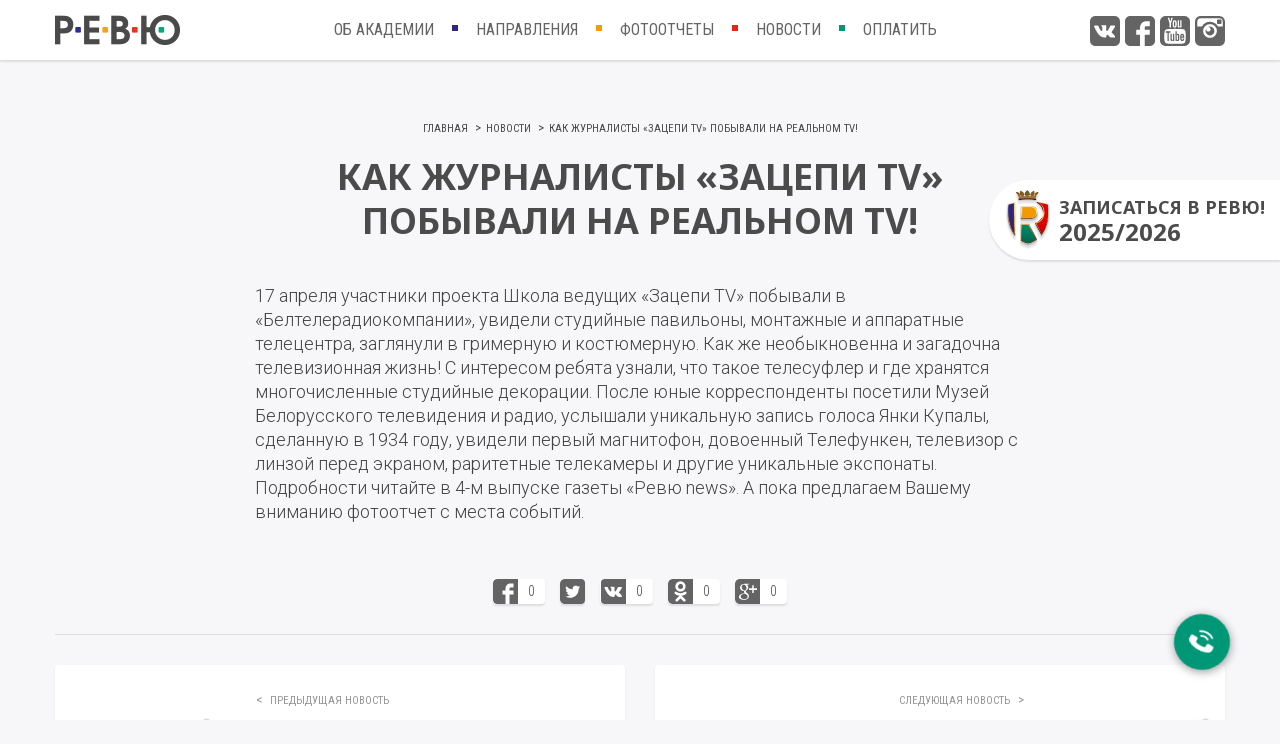

--- FILE ---
content_type: text/html; charset=UTF-8
request_url: https://revu.by/kak-zhurnalisty-zacepi-tv-pobyvali-na-realnom-tv
body_size: 14533
content:
<!DOCTYPE html>
<html lang="ru-RU">
<head>
	<meta charset="UTF-8">
	<meta name="viewport" content="width=device-width, initial-scale=1, maximum-scale=1.0, user-scalable=no, minimal-ui, maximum-scale=1.0">
	<meta name='robots' content='index, follow, max-image-preview:large, max-snippet:-1, max-video-preview:-1' />
	<style>img:is([sizes="auto" i], [sizes^="auto," i]) { contain-intrinsic-size: 3000px 1500px }</style>
	<script>(function(w,d,s,l,i){w[l]=w[l]||[];w[l].push({'gtm.start':
new Date().getTime(),event:'gtm.js'});var f=d.getElementsByTagName(s)[0],
j=d.createElement(s),dl=l!='dataLayer'?'&l='+l:'';j.async=true;j.src=
'https://www.googletagmanager.com/gtm.js?id='+i+dl;f.parentNode.insertBefore(j,f);
})(window,document,'script','dataLayer','GTM-5C9GZ48');</script>
	<!-- This site is optimized with the Yoast SEO plugin v25.7 - https://yoast.com/wordpress/plugins/seo/ -->
	<title>Как журналисты «Зацепи TV» побывали на реальном TV! - РЕВЮ</title>
	<meta name="description" content="17 апреля участники проекта Школа ведущих «Зацепи TV» побывали в «Белтелерадиокомпании», увидели студийные павильоны, монтажные и аппаратные телецентра, заглянули в гримерную и костюмерную." />
	<link rel="canonical" href="https://revu.by/kak-zhurnalisty-zacepi-tv-pobyvali-na-realnom-tv" />
	<meta property="og:locale" content="ru_RU" />
	<meta property="og:type" content="article" />
	<meta property="og:title" content="Как журналисты «Зацепи TV» побывали на реальном TV! - РЕВЮ" />
	<meta property="og:description" content="17 апреля участники проекта Школа ведущих «Зацепи TV» побывали в «Белтелерадиокомпании», увидели студийные павильоны, монтажные и аппаратные телецентра, заглянули в гримерную и костюмерную." />
	<meta property="og:url" content="https://revu.by/kak-zhurnalisty-zacepi-tv-pobyvali-na-realnom-tv" />
	<meta property="og:site_name" content="РЕВЮ" />
	<meta property="article:publisher" content="https://www.facebook.com/dmtrevu" />
	<meta property="article:published_time" content="2015-04-20T15:22:26+00:00" />
	<meta property="article:modified_time" content="2018-08-20T08:20:07+00:00" />
	<meta property="og:image" content="https://revu.by/wp-content/uploads/2017/08/footer-logo.png" />
	<meta property="og:image:width" content="315" />
	<meta property="og:image:height" content="137" />
	<meta property="og:image:type" content="image/png" />
	<meta name="author" content="revuadmin" />
	<meta name="twitter:card" content="summary_large_image" />
	<meta name="twitter:label1" content="Написано автором" />
	<meta name="twitter:data1" content="revuadmin" />
	<script type="application/ld+json" class="yoast-schema-graph">{"@context":"https://schema.org","@graph":[{"@type":"Article","@id":"https://revu.by/kak-zhurnalisty-zacepi-tv-pobyvali-na-realnom-tv#article","isPartOf":{"@id":"https://revu.by/kak-zhurnalisty-zacepi-tv-pobyvali-na-realnom-tv"},"author":{"name":"revuadmin","@id":"https://revu.by/#/schema/person/7769c6cd78a0f5e4bc8648e39be89738"},"headline":"Как журналисты «Зацепи TV» побывали на реальном TV!","datePublished":"2015-04-20T15:22:26+00:00","dateModified":"2018-08-20T08:20:07+00:00","mainEntityOfPage":{"@id":"https://revu.by/kak-zhurnalisty-zacepi-tv-pobyvali-na-realnom-tv"},"wordCount":101,"commentCount":0,"publisher":{"@id":"https://revu.by/#organization"},"articleSection":["Новости"],"inLanguage":"ru-RU","potentialAction":[{"@type":"CommentAction","name":"Comment","target":["https://revu.by/kak-zhurnalisty-zacepi-tv-pobyvali-na-realnom-tv#respond"]}]},{"@type":"WebPage","@id":"https://revu.by/kak-zhurnalisty-zacepi-tv-pobyvali-na-realnom-tv","url":"https://revu.by/kak-zhurnalisty-zacepi-tv-pobyvali-na-realnom-tv","name":"Как журналисты «Зацепи TV» побывали на реальном TV! - РЕВЮ","isPartOf":{"@id":"https://revu.by/#website"},"datePublished":"2015-04-20T15:22:26+00:00","dateModified":"2018-08-20T08:20:07+00:00","description":"17 апреля участники проекта Школа ведущих «Зацепи TV» побывали в «Белтелерадиокомпании», увидели студийные павильоны, монтажные и аппаратные телецентра, заглянули в гримерную и костюмерную.","breadcrumb":{"@id":"https://revu.by/kak-zhurnalisty-zacepi-tv-pobyvali-na-realnom-tv#breadcrumb"},"inLanguage":"ru-RU","potentialAction":[{"@type":"ReadAction","target":["https://revu.by/kak-zhurnalisty-zacepi-tv-pobyvali-na-realnom-tv"]}]},{"@type":"BreadcrumbList","@id":"https://revu.by/kak-zhurnalisty-zacepi-tv-pobyvali-na-realnom-tv#breadcrumb","itemListElement":[{"@type":"ListItem","position":1,"name":"Главная страница","item":"https://revu.by/"},{"@type":"ListItem","position":2,"name":"Как журналисты «Зацепи TV» побывали на реальном TV!"}]},{"@type":"WebSite","@id":"https://revu.by/#website","url":"https://revu.by/","name":"РЕВЮ","description":"","publisher":{"@id":"https://revu.by/#organization"},"potentialAction":[{"@type":"SearchAction","target":{"@type":"EntryPoint","urlTemplate":"https://revu.by/?s={search_term_string}"},"query-input":{"@type":"PropertyValueSpecification","valueRequired":true,"valueName":"search_term_string"}}],"inLanguage":"ru-RU"},{"@type":"Organization","@id":"https://revu.by/#organization","name":"Академия мюзикла РЕВЮ","url":"https://revu.by/","logo":{"@type":"ImageObject","inLanguage":"ru-RU","@id":"https://revu.by/#/schema/logo/image/","url":"https://revu.by/wp-content/uploads/2017/08/footer-logo.png","contentUrl":"https://revu.by/wp-content/uploads/2017/08/footer-logo.png","width":315,"height":137,"caption":"Академия мюзикла РЕВЮ"},"image":{"@id":"https://revu.by/#/schema/logo/image/"},"sameAs":["https://www.facebook.com/dmtrevu","https://www.instagram.com/dmtrevu/","https://vk.com/dmtrevu","https://www.youtube.com/channel/UCqZDG8lXa2D9LjB4htmDSKw"]},{"@type":"Person","@id":"https://revu.by/#/schema/person/7769c6cd78a0f5e4bc8648e39be89738","name":"revuadmin","image":{"@type":"ImageObject","inLanguage":"ru-RU","@id":"https://revu.by/#/schema/person/image/","url":"https://secure.gravatar.com/avatar/884f5e0a4676d91d0b090c13db0a257168889e9d1c31ee323d6c6115cd22e9dc?s=96&d=mm&r=g","contentUrl":"https://secure.gravatar.com/avatar/884f5e0a4676d91d0b090c13db0a257168889e9d1c31ee323d6c6115cd22e9dc?s=96&d=mm&r=g","caption":"revuadmin"}}]}</script>
	<!-- / Yoast SEO plugin. -->


<link rel="alternate" type="application/rss+xml" title="РЕВЮ &raquo; Лента комментариев к &laquo;Как журналисты «Зацепи TV» побывали на реальном TV!&raquo;" href="https://revu.by/kak-zhurnalisty-zacepi-tv-pobyvali-na-realnom-tv/feed" />
<link rel='stylesheet' id='wp-block-library-css' href='https://revu.by/wp-includes/css/dist/block-library/style.min.css?ver=6.8.2' type='text/css' media='all' />
<style id='classic-theme-styles-inline-css' type='text/css'>
/*! This file is auto-generated */
.wp-block-button__link{color:#fff;background-color:#32373c;border-radius:9999px;box-shadow:none;text-decoration:none;padding:calc(.667em + 2px) calc(1.333em + 2px);font-size:1.125em}.wp-block-file__button{background:#32373c;color:#fff;text-decoration:none}
</style>
<style id='global-styles-inline-css' type='text/css'>
:root{--wp--preset--aspect-ratio--square: 1;--wp--preset--aspect-ratio--4-3: 4/3;--wp--preset--aspect-ratio--3-4: 3/4;--wp--preset--aspect-ratio--3-2: 3/2;--wp--preset--aspect-ratio--2-3: 2/3;--wp--preset--aspect-ratio--16-9: 16/9;--wp--preset--aspect-ratio--9-16: 9/16;--wp--preset--color--black: #000000;--wp--preset--color--cyan-bluish-gray: #abb8c3;--wp--preset--color--white: #ffffff;--wp--preset--color--pale-pink: #f78da7;--wp--preset--color--vivid-red: #cf2e2e;--wp--preset--color--luminous-vivid-orange: #ff6900;--wp--preset--color--luminous-vivid-amber: #fcb900;--wp--preset--color--light-green-cyan: #7bdcb5;--wp--preset--color--vivid-green-cyan: #00d084;--wp--preset--color--pale-cyan-blue: #8ed1fc;--wp--preset--color--vivid-cyan-blue: #0693e3;--wp--preset--color--vivid-purple: #9b51e0;--wp--preset--gradient--vivid-cyan-blue-to-vivid-purple: linear-gradient(135deg,rgba(6,147,227,1) 0%,rgb(155,81,224) 100%);--wp--preset--gradient--light-green-cyan-to-vivid-green-cyan: linear-gradient(135deg,rgb(122,220,180) 0%,rgb(0,208,130) 100%);--wp--preset--gradient--luminous-vivid-amber-to-luminous-vivid-orange: linear-gradient(135deg,rgba(252,185,0,1) 0%,rgba(255,105,0,1) 100%);--wp--preset--gradient--luminous-vivid-orange-to-vivid-red: linear-gradient(135deg,rgba(255,105,0,1) 0%,rgb(207,46,46) 100%);--wp--preset--gradient--very-light-gray-to-cyan-bluish-gray: linear-gradient(135deg,rgb(238,238,238) 0%,rgb(169,184,195) 100%);--wp--preset--gradient--cool-to-warm-spectrum: linear-gradient(135deg,rgb(74,234,220) 0%,rgb(151,120,209) 20%,rgb(207,42,186) 40%,rgb(238,44,130) 60%,rgb(251,105,98) 80%,rgb(254,248,76) 100%);--wp--preset--gradient--blush-light-purple: linear-gradient(135deg,rgb(255,206,236) 0%,rgb(152,150,240) 100%);--wp--preset--gradient--blush-bordeaux: linear-gradient(135deg,rgb(254,205,165) 0%,rgb(254,45,45) 50%,rgb(107,0,62) 100%);--wp--preset--gradient--luminous-dusk: linear-gradient(135deg,rgb(255,203,112) 0%,rgb(199,81,192) 50%,rgb(65,88,208) 100%);--wp--preset--gradient--pale-ocean: linear-gradient(135deg,rgb(255,245,203) 0%,rgb(182,227,212) 50%,rgb(51,167,181) 100%);--wp--preset--gradient--electric-grass: linear-gradient(135deg,rgb(202,248,128) 0%,rgb(113,206,126) 100%);--wp--preset--gradient--midnight: linear-gradient(135deg,rgb(2,3,129) 0%,rgb(40,116,252) 100%);--wp--preset--font-size--small: 13px;--wp--preset--font-size--medium: 20px;--wp--preset--font-size--large: 36px;--wp--preset--font-size--x-large: 42px;--wp--preset--spacing--20: 0.44rem;--wp--preset--spacing--30: 0.67rem;--wp--preset--spacing--40: 1rem;--wp--preset--spacing--50: 1.5rem;--wp--preset--spacing--60: 2.25rem;--wp--preset--spacing--70: 3.38rem;--wp--preset--spacing--80: 5.06rem;--wp--preset--shadow--natural: 6px 6px 9px rgba(0, 0, 0, 0.2);--wp--preset--shadow--deep: 12px 12px 50px rgba(0, 0, 0, 0.4);--wp--preset--shadow--sharp: 6px 6px 0px rgba(0, 0, 0, 0.2);--wp--preset--shadow--outlined: 6px 6px 0px -3px rgba(255, 255, 255, 1), 6px 6px rgba(0, 0, 0, 1);--wp--preset--shadow--crisp: 6px 6px 0px rgba(0, 0, 0, 1);}:where(.is-layout-flex){gap: 0.5em;}:where(.is-layout-grid){gap: 0.5em;}body .is-layout-flex{display: flex;}.is-layout-flex{flex-wrap: wrap;align-items: center;}.is-layout-flex > :is(*, div){margin: 0;}body .is-layout-grid{display: grid;}.is-layout-grid > :is(*, div){margin: 0;}:where(.wp-block-columns.is-layout-flex){gap: 2em;}:where(.wp-block-columns.is-layout-grid){gap: 2em;}:where(.wp-block-post-template.is-layout-flex){gap: 1.25em;}:where(.wp-block-post-template.is-layout-grid){gap: 1.25em;}.has-black-color{color: var(--wp--preset--color--black) !important;}.has-cyan-bluish-gray-color{color: var(--wp--preset--color--cyan-bluish-gray) !important;}.has-white-color{color: var(--wp--preset--color--white) !important;}.has-pale-pink-color{color: var(--wp--preset--color--pale-pink) !important;}.has-vivid-red-color{color: var(--wp--preset--color--vivid-red) !important;}.has-luminous-vivid-orange-color{color: var(--wp--preset--color--luminous-vivid-orange) !important;}.has-luminous-vivid-amber-color{color: var(--wp--preset--color--luminous-vivid-amber) !important;}.has-light-green-cyan-color{color: var(--wp--preset--color--light-green-cyan) !important;}.has-vivid-green-cyan-color{color: var(--wp--preset--color--vivid-green-cyan) !important;}.has-pale-cyan-blue-color{color: var(--wp--preset--color--pale-cyan-blue) !important;}.has-vivid-cyan-blue-color{color: var(--wp--preset--color--vivid-cyan-blue) !important;}.has-vivid-purple-color{color: var(--wp--preset--color--vivid-purple) !important;}.has-black-background-color{background-color: var(--wp--preset--color--black) !important;}.has-cyan-bluish-gray-background-color{background-color: var(--wp--preset--color--cyan-bluish-gray) !important;}.has-white-background-color{background-color: var(--wp--preset--color--white) !important;}.has-pale-pink-background-color{background-color: var(--wp--preset--color--pale-pink) !important;}.has-vivid-red-background-color{background-color: var(--wp--preset--color--vivid-red) !important;}.has-luminous-vivid-orange-background-color{background-color: var(--wp--preset--color--luminous-vivid-orange) !important;}.has-luminous-vivid-amber-background-color{background-color: var(--wp--preset--color--luminous-vivid-amber) !important;}.has-light-green-cyan-background-color{background-color: var(--wp--preset--color--light-green-cyan) !important;}.has-vivid-green-cyan-background-color{background-color: var(--wp--preset--color--vivid-green-cyan) !important;}.has-pale-cyan-blue-background-color{background-color: var(--wp--preset--color--pale-cyan-blue) !important;}.has-vivid-cyan-blue-background-color{background-color: var(--wp--preset--color--vivid-cyan-blue) !important;}.has-vivid-purple-background-color{background-color: var(--wp--preset--color--vivid-purple) !important;}.has-black-border-color{border-color: var(--wp--preset--color--black) !important;}.has-cyan-bluish-gray-border-color{border-color: var(--wp--preset--color--cyan-bluish-gray) !important;}.has-white-border-color{border-color: var(--wp--preset--color--white) !important;}.has-pale-pink-border-color{border-color: var(--wp--preset--color--pale-pink) !important;}.has-vivid-red-border-color{border-color: var(--wp--preset--color--vivid-red) !important;}.has-luminous-vivid-orange-border-color{border-color: var(--wp--preset--color--luminous-vivid-orange) !important;}.has-luminous-vivid-amber-border-color{border-color: var(--wp--preset--color--luminous-vivid-amber) !important;}.has-light-green-cyan-border-color{border-color: var(--wp--preset--color--light-green-cyan) !important;}.has-vivid-green-cyan-border-color{border-color: var(--wp--preset--color--vivid-green-cyan) !important;}.has-pale-cyan-blue-border-color{border-color: var(--wp--preset--color--pale-cyan-blue) !important;}.has-vivid-cyan-blue-border-color{border-color: var(--wp--preset--color--vivid-cyan-blue) !important;}.has-vivid-purple-border-color{border-color: var(--wp--preset--color--vivid-purple) !important;}.has-vivid-cyan-blue-to-vivid-purple-gradient-background{background: var(--wp--preset--gradient--vivid-cyan-blue-to-vivid-purple) !important;}.has-light-green-cyan-to-vivid-green-cyan-gradient-background{background: var(--wp--preset--gradient--light-green-cyan-to-vivid-green-cyan) !important;}.has-luminous-vivid-amber-to-luminous-vivid-orange-gradient-background{background: var(--wp--preset--gradient--luminous-vivid-amber-to-luminous-vivid-orange) !important;}.has-luminous-vivid-orange-to-vivid-red-gradient-background{background: var(--wp--preset--gradient--luminous-vivid-orange-to-vivid-red) !important;}.has-very-light-gray-to-cyan-bluish-gray-gradient-background{background: var(--wp--preset--gradient--very-light-gray-to-cyan-bluish-gray) !important;}.has-cool-to-warm-spectrum-gradient-background{background: var(--wp--preset--gradient--cool-to-warm-spectrum) !important;}.has-blush-light-purple-gradient-background{background: var(--wp--preset--gradient--blush-light-purple) !important;}.has-blush-bordeaux-gradient-background{background: var(--wp--preset--gradient--blush-bordeaux) !important;}.has-luminous-dusk-gradient-background{background: var(--wp--preset--gradient--luminous-dusk) !important;}.has-pale-ocean-gradient-background{background: var(--wp--preset--gradient--pale-ocean) !important;}.has-electric-grass-gradient-background{background: var(--wp--preset--gradient--electric-grass) !important;}.has-midnight-gradient-background{background: var(--wp--preset--gradient--midnight) !important;}.has-small-font-size{font-size: var(--wp--preset--font-size--small) !important;}.has-medium-font-size{font-size: var(--wp--preset--font-size--medium) !important;}.has-large-font-size{font-size: var(--wp--preset--font-size--large) !important;}.has-x-large-font-size{font-size: var(--wp--preset--font-size--x-large) !important;}
:where(.wp-block-post-template.is-layout-flex){gap: 1.25em;}:where(.wp-block-post-template.is-layout-grid){gap: 1.25em;}
:where(.wp-block-columns.is-layout-flex){gap: 2em;}:where(.wp-block-columns.is-layout-grid){gap: 2em;}
:root :where(.wp-block-pullquote){font-size: 1.5em;line-height: 1.6;}
</style>
<link rel='stylesheet' id='fonts-css' href='//fonts.googleapis.com/css?family=Noto+Sans%3A700%7CRoboto+Condensed%3A300%2C400%7CRoboto%3A300%2C300i%2C400%2C400i%2C700%2C700i&#038;subset=cyrillic&#038;ver=6.8.2' type='text/css' media='all' />
<link rel='stylesheet' id='main-css' href='https://revu.by/wp-content/themes/revu/css/main.css?ver=50' type='text/css' media='all' />
<link rel='shortlink' href='https://revu.by/?p=578' />
<meta name="generator" content="digital-agency Web-Modern" />
	<meta name="facebook-domain-verification" content="fvwgjj3kc3ytdpzgfzaf0unuufu4b5" />
	<meta http-equiv="X-UA-Compatible" content="IE=edge">
	<meta name="imagetoolbar" content="no">
	<meta name="msthemecompatible" content="no">
	<meta name="cleartype" content="on">
	<meta name="HandheldFriendly" content="True">
	<meta name="format-detection" content="telephone=no">
	<meta name="format-detection" content="address=no">

	<link rel="apple-touch-icon" sizes="180x180" href="/apple-touch-icon.png?v=11">
	<link rel="icon" type="image/png" sizes="32x32" href="/favicon-32x32.png?v=11">
	<link rel="icon" type="image/png" sizes="16x16" href="/favicon-16x16.png?v=11">
	<link rel="manifest" href="/manifest.json?v=11">
	<link rel="mask-icon" href="/safari-pinned-tab.svg?v=11" color="#5bbad5">
	<link rel="shortcut icon" href="/favicon.ico?v=11">
	<meta name="msapplication-TileColor" content="#312782">
	<meta name="msapplication-TileImage" content="/mstile-144x144.png?v=11">
	<meta name="theme-color" content="#312782">
</head>
<body>
	<noscript><iframe src="https://www.googletagmanager.com/ns.html?id=GTM-5C9GZ48"
height="0" width="0" style="display:none;visibility:hidden"></iframe></noscript>	<div id="main">
		<header class="main-header" id="main-header">
			<div class="header-navbar-container">
				<div class="header-navbar">
					<div class="container">
						<div class="navbar-toggle">
							<svg class="icon-menu" xmlns="http://www.w3.org/2000/svg" width="31" height="26" viewBox="0 0 31 26"><path fill="#4b4b4b" d="M7 21h24v3a2 2 0 0 1-2 2H7zm0-7h24v3a2 2 0 0 1-2 2H7zm0-7h24v3a2 2 0 0 1-2 2H7zm0-7h22a2 2 0 0 1 2 2v3H7z"/><path fill="#00a885" d="M0 21h5v5H2a2 2 0 0 1-2-2z"/><path fill="#c83649" d="M0 19v-5h5v5z"/><path fill="#f99d1c" d="M0 12V7h5v5z"/><path fill="#2e3092" d="M2 0h3v5H0V2C0 .9.9 0 2 0z"/></svg>
						</div>
						<a class="header-logo" href="https://revu.by">
							<img src="https://revu.by/wp-content/uploads/2017/05/logo-short.png" alt="Академия Мюзикла Натальи Романовой">
						</a>
						<nav id="main-nav">
							<div class="nav-head">
								<div class="navbar-toggle">
									<svg class="icon-menu-close" xmlns="http://www.w3.org/2000/svg" width="26" height="26" viewBox="0 0 26 26"><path d="M14.1 11.3c-.2-.2-.2-.5 0-.7l7.5-7.5c.2-.2.3-.5.3-.7s-.1-.5-.3-.7L20.2.3c-.2-.2-.5-.3-.7-.3-.3 0-.5.1-.7.3l-7.5 7.5c-.2.2-.5.2-.7 0L3.1.3C2.9.1 2.6 0 2.4 0s-.5.1-.7.3L.3 1.7c-.2.2-.3.5-.3.7s.1.5.3.7l7.5 7.5c.2.2.2.5 0 .7L.3 18.8c-.2.2-.3.5-.3.7s.1.5.3.7l1.4 1.4c.2.2.5.3.7.3s.5-.1.7-.3l7.5-7.5c.2-.2.5-.2.7 0l7.5 7.5c.2.2.5.3.7.3s.5-.1.7-.3l1.4-1.4c.2-.2.3-.5.3-.7s-.1-.5-.3-.7l-7.5-7.5z"/></svg>
								</div>
								<a class="header-logo" href="https://revu.by">
									<img src="https://revu.by/wp-content/uploads/2017/05/logo-short.png" alt="Академия Мюзикла Натальи Романовой">
								</a>
							</div>
							<ul class="menu">
								<li id="menu-item-32" class="menu-item menu-item-type-post_type menu-item-object-page menu-item-has-children menu-item-32"><a href="https://revu.by/ob-akademii">Об Академии</a>
<ul class="sub-menu">
	<li id="menu-item-133" class="menu-item menu-item-type-post_type menu-item-object-page menu-item-133"><a href="https://revu.by/ob-akademii/privetstvennoe-slovo">Приветственное слово</a></li>
	<li id="menu-item-134" class="menu-item menu-item-type-post_type menu-item-object-page menu-item-134"><a href="https://revu.by/ob-akademii/nashi-rekvizity">Наши реквизиты</a></li>
	<li id="menu-item-29251" class="menu-item menu-item-type-post_type menu-item-object-page menu-item-29251"><a href="https://revu.by/policy">Политика конфиденциальности</a></li>
	<li id="menu-item-137" class="menu-item menu-item-type-post_type menu-item-object-page menu-item-137"><a href="https://revu.by/ob-akademii/rajder">Райдер</a></li>
</ul>
</li>
<li id="menu-item-5457" class="menu-item menu-item-type-post_type menu-item-object-page menu-item-has-children menu-item-5457"><a href="https://revu.by/napravleniya">Направления</a>
<ul class="sub-menu">
	<li id="menu-item-5460" class="menu-item menu-item-type-post_type menu-item-object-page menu-item-5460"><a href="https://revu.by/napravleniya/malenkij-brodvej">Маленький бродвей</a></li>
	<li id="menu-item-5458" class="menu-item menu-item-type-post_type menu-item-object-page menu-item-5458"><a href="https://revu.by/napravleniya/shkola-myuzikla">Школа мюзикла</a></li>
	<li id="menu-item-5461" class="menu-item menu-item-type-post_type menu-item-object-page menu-item-5461"><a href="https://revu.by/napravleniya/estradnyj-vokal">Эстрадный вокал</a></li>
	<li id="menu-item-6313" class="menu-item menu-item-type-post_type menu-item-object-page menu-item-6313"><a href="https://revu.by/koncertnyj-sostav">Концертный состав</a></li>
</ul>
</li>
<li id="menu-item-30" class="menu-item menu-item-type-post_type menu-item-object-page menu-item-30"><a href="https://revu.by/fotootchety">Фотоотчеты</a></li>
<li id="menu-item-300" class="menu-item menu-item-type-taxonomy menu-item-object-category menu-item-has-children menu-item-300"><a href="https://revu.by/category/novosti">Новости</a>
<ul class="sub-menu">
	<li id="menu-item-136" class="menu-item menu-item-type-post_type menu-item-object-page menu-item-136"><a href="https://revu.by/ob-akademii/pressa-o-nas">Пресса о нас</a></li>
	<li id="menu-item-7685" class="menu-item menu-item-type-post_type menu-item-object-page menu-item-7685"><a href="https://revu.by/kalendar-sobytij">Календарь событий</a></li>
	<li id="menu-item-5241" class="menu-item menu-item-type-taxonomy menu-item-object-category menu-item-5241"><a href="https://revu.by/category/blog">Блог</a></li>
</ul>
</li>
<li id="menu-item-6894" class="menu-item menu-item-type-post_type menu-item-object-page menu-item-6894"><a href="https://revu.by/ob-akademii/nashi-rekvizity">Оплатить</a></li>
							</ul>
							<div class="nav-footer">
								<ul class="nav-social">
									<li class="vk">
										<a href="https://vk.com/dmtrevu" target="_blank" rel="nofollow">
											<svg xmlns="http://www.w3.org/2000/svg" width="30" height="31" viewBox="0 0 30 31"><path d="M24.73 1H5.27A5.27 5.27 0 0 0 0 6.27v19.46A5.27 5.27 0 0 0 5.27 31h19.46A5.27 5.27 0 0 0 30 25.73V6.27A5.27 5.27 0 0 0 24.73 1zm-2.54 17c.7.7 1.44 1.37 2.06 2.15.28.34.55.69.75 1.09.28.57.02 1.19-.47 1.23h-3.08a2.36 2.36 0 0 1-1.96-.82c-.43-.45-.82-.92-1.23-1.38a2.99 2.99 0 0 0-.55-.51c-.42-.28-.79-.2-1.03.26s-.3.96-.32 1.47c-.04.75-.26.94-.98.98a7.72 7.72 0 0 1-4.41-.98 9.9 9.9 0 0 1-2.96-2.84 38.97 38.97 0 0 1-3.9-7.14c-.25-.57-.07-.87.54-.88 1-.02 2.01-.02 3.01 0 .41 0 .68.25.84.64a19.48 19.48 0 0 0 2.04 3.89c.22.32.45.64.77.87.36.25.63.17.8-.24.1-.26.15-.54.17-.82.08-.95.09-1.9-.04-2.85-.09-.6-.42-.98-.99-1.1-.3-.05-.25-.16-.11-.33.25-.3.48-.5.94-.5h3.48c.55.12.67.38.75.94v3.97c-.01.22.11.87.49 1 .31.12.51-.14.69-.34a12 12 0 0 0 1.96-3.1c.24-.48.44-.98.64-1.5.14-.37.37-.55.78-.54h3.35c.1 0 .2 0 .3.02.56.1.72.35.54.9-.27.9-.81 1.64-1.33 2.38-.56.8-1.15 1.56-1.71 2.36-.51.73-.47 1.1.17 1.73z"/></svg>
										</a>
									</li>
									<li class="fb">
										<a href="https://facebook.com/dmtrevu" target="_blank" rel="nofollow">
											<svg xmlns="http://www.w3.org/2000/svg" width="30" height="31" viewBox="0 0 30 31"><path d="M30 6c0-2.63-2.37-5-5-5H5C2.37 1 0 3.37 0 6v20c0 2.63 2.37 5 5 5h10V19.67h-3.67v-5H15v-1.95c0-3.36 2.52-6.39 5.62-6.39h4.05v5h-4.05c-.44 0-.95.54-.95 1.34v2h5v5h-5V31H25c2.63 0 5-2.38 5-5z"/></svg>
										</a>
									</li>
									<li class="youtube">
										<a href="https://www.youtube.com/channel/UCqZDG8lXa2D9LjB4htmDSKw" target="_blank" rel="nofollow">
											<svg xmlns="http://www.w3.org/2000/svg" width="30" height="31" viewBox="0 0 30 31"><path d="M18.07 18.73c-.47 0-.91.26-1.33.78v-3.14h-1.31V26h1.31v-.7c.43.53.87.8 1.33.8.53 0 .88-.28 1.03-.82.09-.28.14-.75.14-1.43V21a5.2 5.2 0 0 0-.14-1.45c-.15-.54-.5-.82-1.03-.82zm-.12 5.22c0 .64-.19.95-.57.95-.22 0-.43-.1-.64-.3v-4.38c.21-.21.42-.32.64-.32.38 0 .57.33.57.98zm4.26-5.22c-.67 0-1.19.25-1.57.75-.26.35-.39.9-.39 1.67v2.52c0 .77.14 1.33.41 1.68.38.5.91.75 1.59.75a1.75 1.75 0 0 0 1.85-1.57c.03-.18.04-.46.04-.84v-.17h-1.33v.42l-.01.32-.01.14c-.07.34-.27.5-.58.5-.45 0-.67-.33-.67-1v-1.26h2.6v-1.49c0-.75-.14-1.31-.41-1.68-.35-.49-.86-.74-1.52-.74zm.62 2.84h-1.29v-.67c0-.66.22-1 .65-1 .43 0 .64.34.64 1zM12.19 24.9c-.19 0-.28-.1-.3-.29-.01-.02-.02-.2-.02-.5v-5.28h-1.28v5.67c0 .5.04.84.11 1.05.12.37.39.55.82.55.49 0 .98-.3 1.49-.88V26h1.31v-7.17h-1.31v5.47c-.29.4-.56.6-.82.6zm2.52-13.43c.41 0 .62-.34.62-1V7.42c0-.67-.21-1.01-.62-1.01-.42 0-.63.34-.63 1.01v3.05c0 .66.21 1 .63 1zm-8.85 6.27h1.52V26h1.45v-8.26h1.56v-1.37H5.86zM24.38 1H5.62a5.4 5.4 0 0 0-3.97 1.65A5.42 5.42 0 0 0 0 6.62v18.75c0 1.55.55 2.88 1.65 3.98A5.4 5.4 0 0 0 5.62 31h18.76a5.4 5.4 0 0 0 3.97-1.65A5.42 5.42 0 0 0 30 25.37V6.62c0-1.55-.55-2.87-1.65-3.97A5.4 5.4 0 0 0 24.38 1zm-5.36 4.33v5.32c0 .3.01.48.02.5.02.21.12.32.32.32.26 0 .53-.2.82-.6V5.32h1.3v7.23h-1.3v-.78c-.54.59-1.04.88-1.51.88-.41 0-.69-.18-.84-.53-.08-.23-.11-.6-.11-1.07V5.33zm-6.25 2.35c0-.76.14-1.32.41-1.7.36-.5.86-.74 1.53-.74.63 0 1.14.24 1.52.74.27.38.41.94.41 1.7v2.54c0 .78-.14 1.34-.41 1.7-.38.5-.89.74-1.52.74-.67 0-1.17-.25-1.53-.75a2.91 2.91 0 0 1-.41-1.7zM9.26 2.85l1.03 3.81 1-3.8h1.46L11 8.62v3.93H9.55V8.63c-.14-.71-.44-1.74-.9-3.08L8.2 4.2l-.47-1.35zm16.09 23.58a2.7 2.7 0 0 1-.83 1.43c-.42.39-.91.62-1.47.68-1.79.2-4.47.3-8.05.3-3.58 0-6.26-.1-8.05-.3a2.76 2.76 0 0 1-2.3-2.11c-.26-1.1-.39-2.79-.39-5.08 0-2.25.13-3.94.39-5.08a2.72 2.72 0 0 1 2.32-2.1c1.77-.2 4.45-.3 8.03-.3 3.59 0 6.28.1 8.05.3.56.06 1.05.28 1.48.67.43.38.71.86.84 1.43.25 1.08.37 2.77.37 5.08 0 2.3-.13 3.99-.39 5.08z"/></svg>
										</a>
									</li>
									<li class="inst">
										<a href="https://instagram.com/dmtrevu" target="_blank" rel="nofollow">
											<svg xmlns="http://www.w3.org/2000/svg" width="30" height="31" viewBox="0 0 30 31"><path d="M23.08 9.08c-.64 0-1.16-.52-1.16-1.16v-2.3c0-.64.52-1.16 1.16-1.16h2.3c.64 0 1.16.52 1.16 1.15v2.31c0 .64-.52 1.16-1.16 1.16zM19.4 16a4.4 4.4 0 1 1-8.15-2.28c-.06.2-.11.42-.11.65a2.23 2.23 0 1 0 1.58-2.12A4.4 4.4 0 0 1 19.4 16zM15 9.08a6.9 6.9 0 0 0-5.16 2.3h.01a6.92 6.92 0 1 0 10.3 0A6.9 6.9 0 0 0 15 9.08s3.82 0 0 0zm0-2.31c3.41 0 6.4 1.86 8 4.61h4.69V6.62a3.32 3.32 0 0 0-3.32-3.31H5.62a3.32 3.32 0 0 0-3.31 3.31v4.76h4.7A9.24 9.24 0 0 1 15 6.77zm15-.15v18.75A5.63 5.63 0 0 1 24.37 31H5.62A5.62 5.62 0 0 1 0 25.37V6.62C0 3.52 2.52 1 5.62 1h18.75A5.63 5.63 0 0 1 30 6.62z"/></svg>
										</a>
									</li>
								</ul>
							</div>
						</nav>
						<ul class="nav-social">
							<li class="vk">
								<a href="https://vk.com/dmtrevu" target="_blank" rel="nofollow">
									<svg xmlns="http://www.w3.org/2000/svg" width="30" height="31" viewBox="0 0 30 31"><path d="M24.73 1H5.27A5.27 5.27 0 0 0 0 6.27v19.46A5.27 5.27 0 0 0 5.27 31h19.46A5.27 5.27 0 0 0 30 25.73V6.27A5.27 5.27 0 0 0 24.73 1zm-2.54 17c.7.7 1.44 1.37 2.06 2.15.28.34.55.69.75 1.09.28.57.02 1.19-.47 1.23h-3.08a2.36 2.36 0 0 1-1.96-.82c-.43-.45-.82-.92-1.23-1.38a2.99 2.99 0 0 0-.55-.51c-.42-.28-.79-.2-1.03.26s-.3.96-.32 1.47c-.04.75-.26.94-.98.98a7.72 7.72 0 0 1-4.41-.98 9.9 9.9 0 0 1-2.96-2.84 38.97 38.97 0 0 1-3.9-7.14c-.25-.57-.07-.87.54-.88 1-.02 2.01-.02 3.01 0 .41 0 .68.25.84.64a19.48 19.48 0 0 0 2.04 3.89c.22.32.45.64.77.87.36.25.63.17.8-.24.1-.26.15-.54.17-.82.08-.95.09-1.9-.04-2.85-.09-.6-.42-.98-.99-1.1-.3-.05-.25-.16-.11-.33.25-.3.48-.5.94-.5h3.48c.55.12.67.38.75.94v3.97c-.01.22.11.87.49 1 .31.12.51-.14.69-.34a12 12 0 0 0 1.96-3.1c.24-.48.44-.98.64-1.5.14-.37.37-.55.78-.54h3.35c.1 0 .2 0 .3.02.56.1.72.35.54.9-.27.9-.81 1.64-1.33 2.38-.56.8-1.15 1.56-1.71 2.36-.51.73-.47 1.1.17 1.73z"/></svg>
								</a>
							</li>
							<li class="fb">
								<a href="https://facebook.com/dmtrevu" target="_blank" rel="nofollow">
									<svg xmlns="http://www.w3.org/2000/svg" width="30" height="31" viewBox="0 0 30 31"><path d="M30 6c0-2.63-2.37-5-5-5H5C2.37 1 0 3.37 0 6v20c0 2.63 2.37 5 5 5h10V19.67h-3.67v-5H15v-1.95c0-3.36 2.52-6.39 5.62-6.39h4.05v5h-4.05c-.44 0-.95.54-.95 1.34v2h5v5h-5V31H25c2.63 0 5-2.38 5-5z"/></svg>
								</a>
							</li>
							<li class="youtube">
								<a href="https://www.youtube.com/channel/UCqZDG8lXa2D9LjB4htmDSKw" target="_blank" rel="nofollow">
									<svg xmlns="http://www.w3.org/2000/svg" width="30" height="31" viewBox="0 0 30 31"><path d="M18.07 18.73c-.47 0-.91.26-1.33.78v-3.14h-1.31V26h1.31v-.7c.43.53.87.8 1.33.8.53 0 .88-.28 1.03-.82.09-.28.14-.75.14-1.43V21a5.2 5.2 0 0 0-.14-1.45c-.15-.54-.5-.82-1.03-.82zm-.12 5.22c0 .64-.19.95-.57.95-.22 0-.43-.1-.64-.3v-4.38c.21-.21.42-.32.64-.32.38 0 .57.33.57.98zm4.26-5.22c-.67 0-1.19.25-1.57.75-.26.35-.39.9-.39 1.67v2.52c0 .77.14 1.33.41 1.68.38.5.91.75 1.59.75a1.75 1.75 0 0 0 1.85-1.57c.03-.18.04-.46.04-.84v-.17h-1.33v.42l-.01.32-.01.14c-.07.34-.27.5-.58.5-.45 0-.67-.33-.67-1v-1.26h2.6v-1.49c0-.75-.14-1.31-.41-1.68-.35-.49-.86-.74-1.52-.74zm.62 2.84h-1.29v-.67c0-.66.22-1 .65-1 .43 0 .64.34.64 1zM12.19 24.9c-.19 0-.28-.1-.3-.29-.01-.02-.02-.2-.02-.5v-5.28h-1.28v5.67c0 .5.04.84.11 1.05.12.37.39.55.82.55.49 0 .98-.3 1.49-.88V26h1.31v-7.17h-1.31v5.47c-.29.4-.56.6-.82.6zm2.52-13.43c.41 0 .62-.34.62-1V7.42c0-.67-.21-1.01-.62-1.01-.42 0-.63.34-.63 1.01v3.05c0 .66.21 1 .63 1zm-8.85 6.27h1.52V26h1.45v-8.26h1.56v-1.37H5.86zM24.38 1H5.62a5.4 5.4 0 0 0-3.97 1.65A5.42 5.42 0 0 0 0 6.62v18.75c0 1.55.55 2.88 1.65 3.98A5.4 5.4 0 0 0 5.62 31h18.76a5.4 5.4 0 0 0 3.97-1.65A5.42 5.42 0 0 0 30 25.37V6.62c0-1.55-.55-2.87-1.65-3.97A5.4 5.4 0 0 0 24.38 1zm-5.36 4.33v5.32c0 .3.01.48.02.5.02.21.12.32.32.32.26 0 .53-.2.82-.6V5.32h1.3v7.23h-1.3v-.78c-.54.59-1.04.88-1.51.88-.41 0-.69-.18-.84-.53-.08-.23-.11-.6-.11-1.07V5.33zm-6.25 2.35c0-.76.14-1.32.41-1.7.36-.5.86-.74 1.53-.74.63 0 1.14.24 1.52.74.27.38.41.94.41 1.7v2.54c0 .78-.14 1.34-.41 1.7-.38.5-.89.74-1.52.74-.67 0-1.17-.25-1.53-.75a2.91 2.91 0 0 1-.41-1.7zM9.26 2.85l1.03 3.81 1-3.8h1.46L11 8.62v3.93H9.55V8.63c-.14-.71-.44-1.74-.9-3.08L8.2 4.2l-.47-1.35zm16.09 23.58a2.7 2.7 0 0 1-.83 1.43c-.42.39-.91.62-1.47.68-1.79.2-4.47.3-8.05.3-3.58 0-6.26-.1-8.05-.3a2.76 2.76 0 0 1-2.3-2.11c-.26-1.1-.39-2.79-.39-5.08 0-2.25.13-3.94.39-5.08a2.72 2.72 0 0 1 2.32-2.1c1.77-.2 4.45-.3 8.03-.3 3.59 0 6.28.1 8.05.3.56.06 1.05.28 1.48.67.43.38.71.86.84 1.43.25 1.08.37 2.77.37 5.08 0 2.3-.13 3.99-.39 5.08z"/></svg>
								</a>
							</li>
							<li class="inst">
								<a href="https://instagram.com/dmtrevu" target="_blank" rel="nofollow">
									<svg xmlns="http://www.w3.org/2000/svg" width="30" height="31" viewBox="0 0 30 31"><path d="M23.08 9.08c-.64 0-1.16-.52-1.16-1.16v-2.3c0-.64.52-1.16 1.16-1.16h2.3c.64 0 1.16.52 1.16 1.15v2.31c0 .64-.52 1.16-1.16 1.16zM19.4 16a4.4 4.4 0 1 1-8.15-2.28c-.06.2-.11.42-.11.65a2.23 2.23 0 1 0 1.58-2.12A4.4 4.4 0 0 1 19.4 16zM15 9.08a6.9 6.9 0 0 0-5.16 2.3h.01a6.92 6.92 0 1 0 10.3 0A6.9 6.9 0 0 0 15 9.08s3.82 0 0 0zm0-2.31c3.41 0 6.4 1.86 8 4.61h4.69V6.62a3.32 3.32 0 0 0-3.32-3.31H5.62a3.32 3.32 0 0 0-3.31 3.31v4.76h4.7A9.24 9.24 0 0 1 15 6.77zm15-.15v18.75A5.63 5.63 0 0 1 24.37 31H5.62A5.62 5.62 0 0 1 0 25.37V6.62C0 3.52 2.52 1 5.62 1h18.75A5.63 5.63 0 0 1 30 6.62z"/></svg>
								</a>
							</li>
						</ul>
					</div>
				</div>
			</div>
			<div class="headline-wrap hl-without-bg">
	<div class="container">
		<div class="row">
			<div class="col-md-8 col-md-offset-2 col-sm-12 col-sm-offset-0">
				<div class="hl-text">
					<ul class="no-style breadcrumbs" itemscope itemtype="http://schema.org/BreadcrumbList"><li itemprop="itemListElement" itemscope itemtype="http://schema.org/ListItem"><a itemprop="item" href="https://revu.by/"><span itemprop="name">Главная</span></a><meta itemprop="position" content="1" /></li><li itemprop="itemListElement" itemscope itemtype="http://schema.org/ListItem"><a itemprop="item" href="https://revu.by/category/novosti"><span itemprop="name">Новости</span></a><meta itemprop="position" content="2" /></li><li itemprop="itemListElement" itemscope itemtype="http://schema.org/ListItem"><a itemprop="item" href="https://revu.by/kak-zhurnalisty-zacepi-tv-pobyvali-na-realnom-tv"><span itemprop="name">Как журналисты «Зацепи TV» побывали на реальном TV!</span></a><meta itemprop="position" content="3" /></li></ul>					<h1>Как журналисты «Зацепи TV» побывали на реальном TV!</h1>
				</div>
			</div>
		</div>
	</div>
</div>
		</header>
<div id="main-content">
	<article class="article-custom">
		<div class="container">
			<div class="row">
				<div class="col-md-8 col-md-offset-2 col-sm-12 col-sm-offset-0">
					<div class="header-margin-content"></div>
	<div class="module-text">
		<p>17 апреля участники проекта Школа ведущих «Зацепи TV» побывали в «Белтелерадиокомпании», увидели студийные павильоны, монтажные и аппаратные телецентра, заглянули в гримерную и костюмерную. Как же необыкновенна и загадочна телевизионная жизнь! С интересом ребята узнали, что такое телесуфлер и где хранятся многочисленные студийные декорации. После юные корреспонденты посетили Музей Белорусского телевидения и радио, услышали уникальную запись голоса Янки Купалы, сделанную в 1934 году, увидели первый магнитофон, довоенный Телефункен, телевизор с линзой перед экраном, раритетные телекамеры и другие уникальные экспонаты. Подробности читайте в 4-м выпуске газеты «Ревю news». А пока предлагаем Вашему вниманию фотоотчет с места событий.</p>
	</div>
					</div>
			</div>
			<div class="social-likes" data-zeroes="yes">
				<div class="facebook" title="Поделиться ссылкой на Фейсбуке">
					<svg xmlns="http://www.w3.org/2000/svg" width="25" height="25" viewBox="0 0 25 25"><path d="M25 0H4.17A4.32 4.32 0 0 0 0 4.17v16.66A4.32 4.32 0 0 0 4.17 25h8.33v-9.44H9.44v-4.17h3.06V9.77c0-2.8 2.1-5.33 4.69-5.33h3.37v4.17h-3.37c-.37 0-.8.45-.8 1.12v1.66h4.17v4.17h-4.17V25H25V0z"/></svg>
				</div>
				<div class="twitter" title="Поделиться ссылкой в Твиттере">
					<svg xmlns="http://www.w3.org/2000/svg" width="25" height="25" viewBox="0 0 25 25"><path d="M25 0H4.69A4.69 4.69 0 0 0 0 4.69v15.62C0 22.9 2.1 25 4.69 25H25V0zm-6.28 9.69v.4c0 4.07-3.09 8.76-8.75 8.76a8.73 8.73 0 0 1-4.72-1.38 6.15 6.15 0 0 0 4.56-1.28 3.07 3.07 0 0 1-2.87-2.14A2.78 2.78 0 0 0 8.33 14a3.08 3.08 0 0 1-2.47-3.02v-.03c.41.23.89.36 1.4.38a3.07 3.07 0 0 1-.96-4.11 8.72 8.72 0 0 0 6.34 3.22 3.09 3.09 0 0 1 5.25-2.81c.7-.14 1.36-.39 1.95-.74a3.1 3.1 0 0 1-1.35 1.7 5.87 5.87 0 0 0 1.77-.49 6.12 6.12 0 0 1-1.54 1.59z"/></svg>
				</div>
				<div class="vkontakte" title="Поделиться ссылкой во Вконтакте">
					<svg xmlns="http://www.w3.org/2000/svg" width="26" height="25" viewBox="0 0 26 25"><path d="M26 0H4.75A3.75 3.75 0 0 0 1 3.75v17.5A3.75 3.75 0 0 0 4.75 25H26zm-6.34 14.34c.49.43.95.9 1.37 1.4.3.35.6.71.8 1.13.24.47.02.99-.39 1.02h-2.57c-.65.05-1.19-.22-1.63-.68-.36-.38-.68-.77-1.02-1.15a2.55 2.55 0 0 0-.46-.43c-.35-.23-.66-.16-.86.22-.2.38-.25.8-.27 1.22-.03.63-.21.79-.81.82a6.39 6.39 0 0 1-3.68-.82 8.22 8.22 0 0 1-2.47-2.36 32.6 32.6 0 0 1-3.25-5.95c-.2-.48-.05-.73.46-.74h2.5c.53.02.78.49.84 1.18.07.72.42 1.42.98 1.88.46.38.7 1.06 1.22 1.44.3.21.53.15.67-.2.08-.21.13-.45.14-.68.07-.79.08-1.58-.03-2.37-.07-.5-.35-.82-.83-.91-.25-.05-.2-.14-.09-.29.21-.24.4-.4.79-.4h2.9c.45.09.55.3.62.77v3.31c0 .18.1.72.41.84.26.09.42-.12.57-.29.7-.75 1.2-1.65 1.64-2.58.2-.4.36-.82.53-1.24.12-.32.31-.47.65-.46h2.8l.24.01c.47.09.6.29.45.76-.22.74-.67 1.36-1.1 1.98l-1.43 1.96c-.47.67-.38.98.31 1.61z"/></svg>
				</div>
				<div class="odnoklassniki" title="Поделиться ссылкой в Одноклассниках">
					<svg xmlns="http://www.w3.org/2000/svg" width="25" height="25" viewBox="0 0 25 25"><path d="M10.93 9.48c2.6 1.67 5.3-1.02 3.66-3.62-.1-.16-.25-.3-.4-.4-2.59-1.63-5.25 1.04-3.66 3.62.1.16.24.3.4.4zM25 0H4.7A4.61 4.61 0 0 0 0 4.69v15.62C0 23.7 2.86 25 4.65 25H25v-1.4zM9.12 3.43c4.17-2.79 8.54.14 8.52 4.11a5.14 5.14 0 0 1-5.18 5.08c-4.01-.01-7-4.75-3.68-8.88.1-.12.22-.22.34-.31zm9.16 11.22a6.31 6.31 0 0 1-2.22 1.44c-.8.3-1.67.46-2.53.56l.27.3 3.51 3.53c.4.4.49.9.27 1.36a1.4 1.4 0 0 1-1.3.82 1.3 1.3 0 0 1-.83-.42c-.88-.89-1.78-1.77-2.65-2.67-.25-.27-.37-.22-.6.01-.88.92-1.79 1.82-2.7 2.72-.4.4-.89.47-1.36.24-.5-.24-.83-.76-.8-1.27.02-.35.19-.62.43-.86l3.47-3.48.26-.27c-1.58-.17-3-.56-4.22-1.51-.15-.12-.3-.23-.44-.36-.54-.51-.59-1.1-.17-1.7.36-.52.97-.66 1.6-.36.12.05.24.13.35.2a6.9 6.9 0 0 0 7.66.07c.12-.09.26-.18.4-.25.8-.4 1.83.15 1.92 1.05.03.3-.07.59-.32.85z"/></svg>
				</div>
				<div class="plusone" title="Поделиться ссылкой в Google +">
					<svg xmlns="http://www.w3.org/2000/svg" width="25" height="25" viewBox="0 0 25 25"><path d="M25 0H4.69A4.69 4.69 0 0 0 0 4.69v15.62C0 22.9 2.1 25 4.69 25H25V0zM9.01 20.91c-2.76 0-5.1-1.13-5.1-2.93 0-1.82 2.13-3.59 4.9-3.58l.86-.01c-.38-.37-.68-.82-.68-1.38 0-.33.11-.65.26-.93l-.46.02c-2.28 0-3.8-1.62-3.8-3.63 0-1.96 2.1-3.65 4.34-3.65h4.98l-1.12.81h-1.58c1.05.4 1.6 1.62 1.6 2.87 0 1.06-.57 1.96-1.4 2.61-.8.63-.95.89-.95 1.42 0 .46.86 1.23 1.3 1.55 1.33.94 1.75 1.8 1.75 3.24 0 1.8-1.74 3.59-4.9 3.59zm12.87-9.94h-3.13v3.12h-1.56v-3.12h-3.13v-1.6h3.13V6.25h1.56v3.12h3.13zM11.43 8.6C11.2 6.92 9.99 5.56 8.7 5.52c-1.28-.03-2.14 1.26-1.92 2.94.22 1.69 1.44 3.09 2.73 3.13 1.28.03 2.14-1.3 1.92-2.99zm-.85 6.46c-.38-.12-.8-.19-1.24-.2-1.92-.02-3.63 1.17-3.63 2.59 0 1.46 1.38 2.67 3.3 2.67 2.68 0 3.62-1.14 3.62-2.59 0-.18-.02-.35-.06-.52-.21-.82-.96-1.23-2-1.95z"/></svg>
				</div>
			</div>		</div>
	</article>
	<div class="container">
		<div class="section-separator"></div>
	</div>
	<section class="section-media margin-0">
		<div class="container">
			<div class="row">
									<div class="col-md-6 col-sm-6 col-xs-12">
						<a class="media-nav-links" href="https://revu.by/skoro-v-malenkom-brodvee-otkrytye-uroki-po-izo-raspisanie-vnutri">
							<div class="extra-view-box">
								<div class="img-container">
																			<img src="https://revu.by/wp-content/themes/revu/images/news-bg-small.jpg" alt="...">
																		</div>
							</div>
							<div class="info">
								<span>Предыдущая новость</span>
								<div class="title">Скоро в Маленьком Бродвее открытые уроки по ИЗО! Расписание внутри.</div>
															</div>
						</a>
					</div>
										<div class="col-md-6 col-sm-6 col-xs-12">
						<a class="media-nav-links text-right" href="https://revu.by/vnimanie-roditelej-koncertnogo-sostava">
							<div class="info">
								<span>Следующая новость</span>
								<div class="title">Внимание родителей концертного состава &#8212; перенос собрания!</div>
															</div>
							<div class="extra-view-box">
								<div class="img-container">
																			<img src="https://revu.by/wp-content/themes/revu/images/news-bg-small.jpg" alt="...">
																		</div>
							</div>
						</a>
					</div>
								</div>
		</div>
	</section>
	<div class="container">
		<div class="section-separator"></div>
	</div>
	<!-- <section class="section-comments">
	<div class="container">
		<div class="section-title">
			Комментарии
		</div>
		<div class="comment-box">
					</div>
	</div>
</section> -->
</div>
		<footer class="footer" id="main-footer">
			<div class="container">
				<div class="section-separator"></div>
			</div>
			<div class="container contacts">
				<div class="row">
					<div class="col-md-3 col-sm-3 col-xs-12">
						<div class="contacts-title blue">
							Телефоны
						</div>
						<ul class="contacts-list tel">
														<li><a href="tel:+375296237023">+375 (29) 623 70 23</a></li>
							<li><a href="tel:+375293874723">+375 (29) 387 47 23</a></li>
						</ul>
					</div>

					<div class="col-md-3 col-sm-3 col-xs-12">
						<div class="contacts-title orange">
							Адрес
						</div>
						<ul class="contacts-list addr">
							<li>
								Минск, пр-т Независимости 25, офис 415								<span class="small">(Дворец культуры профсоюзов)</span>
							</li>
						</ul>
					</div>

					<div class="col-md-3 col-sm-3 col-xs-12">
						<div class="contacts-title red">
							Почта
						</div>
						<ul class="contacts-list email">
														<li><a href="mailto:info@revu.by">info@revu.by</a></li>
						</ul>
					</div>

					<div class="col-md-3 col-sm-3 col-xs-12">
						<div class="contacts-title green">
							Соц. сети
						</div>
						<ul class="nav-social">
							<li class="vk">
								<a href="https://vk.com/dmtrevu" target="_blank" rel="nofollow">
									<svg xmlns="http://www.w3.org/2000/svg" width="30" height="31" viewBox="0 0 30 31"><path d="M24.73 1H5.27A5.27 5.27 0 0 0 0 6.27v19.46A5.27 5.27 0 0 0 5.27 31h19.46A5.27 5.27 0 0 0 30 25.73V6.27A5.27 5.27 0 0 0 24.73 1zm-2.54 17c.7.7 1.44 1.37 2.06 2.15.28.34.55.69.75 1.09.28.57.02 1.19-.47 1.23h-3.08a2.36 2.36 0 0 1-1.96-.82c-.43-.45-.82-.92-1.23-1.38a2.99 2.99 0 0 0-.55-.51c-.42-.28-.79-.2-1.03.26s-.3.96-.32 1.47c-.04.75-.26.94-.98.98a7.72 7.72 0 0 1-4.41-.98 9.9 9.9 0 0 1-2.96-2.84 38.97 38.97 0 0 1-3.9-7.14c-.25-.57-.07-.87.54-.88 1-.02 2.01-.02 3.01 0 .41 0 .68.25.84.64a19.48 19.48 0 0 0 2.04 3.89c.22.32.45.64.77.87.36.25.63.17.8-.24.1-.26.15-.54.17-.82.08-.95.09-1.9-.04-2.85-.09-.6-.42-.98-.99-1.1-.3-.05-.25-.16-.11-.33.25-.3.48-.5.94-.5h3.48c.55.12.67.38.75.94v3.97c-.01.22.11.87.49 1 .31.12.51-.14.69-.34a12 12 0 0 0 1.96-3.1c.24-.48.44-.98.64-1.5.14-.37.37-.55.78-.54h3.35c.1 0 .2 0 .3.02.56.1.72.35.54.9-.27.9-.81 1.64-1.33 2.38-.56.8-1.15 1.56-1.71 2.36-.51.73-.47 1.1.17 1.73z"/></svg>
								</a>
							</li>
							<li class="fb">
								<a href="https://facebook.com/dmtrevu" target="_blank" rel="nofollow">
									<svg xmlns="http://www.w3.org/2000/svg" width="30" height="31" viewBox="0 0 30 31"><path d="M30 6c0-2.63-2.37-5-5-5H5C2.37 1 0 3.37 0 6v20c0 2.63 2.37 5 5 5h10V19.67h-3.67v-5H15v-1.95c0-3.36 2.52-6.39 5.62-6.39h4.05v5h-4.05c-.44 0-.95.54-.95 1.34v2h5v5h-5V31H25c2.63 0 5-2.38 5-5z"/></svg>
								</a>
							</li>
							<li class="youtube">
								<a href="https://www.youtube.com/channel/UCqZDG8lXa2D9LjB4htmDSKw" target="_blank" rel="nofollow">
									<svg xmlns="http://www.w3.org/2000/svg" width="30" height="31" viewBox="0 0 30 31"><path d="M18.07 18.73c-.47 0-.91.26-1.33.78v-3.14h-1.31V26h1.31v-.7c.43.53.87.8 1.33.8.53 0 .88-.28 1.03-.82.09-.28.14-.75.14-1.43V21a5.2 5.2 0 0 0-.14-1.45c-.15-.54-.5-.82-1.03-.82zm-.12 5.22c0 .64-.19.95-.57.95-.22 0-.43-.1-.64-.3v-4.38c.21-.21.42-.32.64-.32.38 0 .57.33.57.98zm4.26-5.22c-.67 0-1.19.25-1.57.75-.26.35-.39.9-.39 1.67v2.52c0 .77.14 1.33.41 1.68.38.5.91.75 1.59.75a1.75 1.75 0 0 0 1.85-1.57c.03-.18.04-.46.04-.84v-.17h-1.33v.42l-.01.32-.01.14c-.07.34-.27.5-.58.5-.45 0-.67-.33-.67-1v-1.26h2.6v-1.49c0-.75-.14-1.31-.41-1.68-.35-.49-.86-.74-1.52-.74zm.62 2.84h-1.29v-.67c0-.66.22-1 .65-1 .43 0 .64.34.64 1zM12.19 24.9c-.19 0-.28-.1-.3-.29-.01-.02-.02-.2-.02-.5v-5.28h-1.28v5.67c0 .5.04.84.11 1.05.12.37.39.55.82.55.49 0 .98-.3 1.49-.88V26h1.31v-7.17h-1.31v5.47c-.29.4-.56.6-.82.6zm2.52-13.43c.41 0 .62-.34.62-1V7.42c0-.67-.21-1.01-.62-1.01-.42 0-.63.34-.63 1.01v3.05c0 .66.21 1 .63 1zm-8.85 6.27h1.52V26h1.45v-8.26h1.56v-1.37H5.86zM24.38 1H5.62a5.4 5.4 0 0 0-3.97 1.65A5.42 5.42 0 0 0 0 6.62v18.75c0 1.55.55 2.88 1.65 3.98A5.4 5.4 0 0 0 5.62 31h18.76a5.4 5.4 0 0 0 3.97-1.65A5.42 5.42 0 0 0 30 25.37V6.62c0-1.55-.55-2.87-1.65-3.97A5.4 5.4 0 0 0 24.38 1zm-5.36 4.33v5.32c0 .3.01.48.02.5.02.21.12.32.32.32.26 0 .53-.2.82-.6V5.32h1.3v7.23h-1.3v-.78c-.54.59-1.04.88-1.51.88-.41 0-.69-.18-.84-.53-.08-.23-.11-.6-.11-1.07V5.33zm-6.25 2.35c0-.76.14-1.32.41-1.7.36-.5.86-.74 1.53-.74.63 0 1.14.24 1.52.74.27.38.41.94.41 1.7v2.54c0 .78-.14 1.34-.41 1.7-.38.5-.89.74-1.52.74-.67 0-1.17-.25-1.53-.75a2.91 2.91 0 0 1-.41-1.7zM9.26 2.85l1.03 3.81 1-3.8h1.46L11 8.62v3.93H9.55V8.63c-.14-.71-.44-1.74-.9-3.08L8.2 4.2l-.47-1.35zm16.09 23.58a2.7 2.7 0 0 1-.83 1.43c-.42.39-.91.62-1.47.68-1.79.2-4.47.3-8.05.3-3.58 0-6.26-.1-8.05-.3a2.76 2.76 0 0 1-2.3-2.11c-.26-1.1-.39-2.79-.39-5.08 0-2.25.13-3.94.39-5.08a2.72 2.72 0 0 1 2.32-2.1c1.77-.2 4.45-.3 8.03-.3 3.59 0 6.28.1 8.05.3.56.06 1.05.28 1.48.67.43.38.71.86.84 1.43.25 1.08.37 2.77.37 5.08 0 2.3-.13 3.99-.39 5.08z"/></svg>
								</a>
							</li>
							<li class="inst">
								<a href="https://instagram.com/dmtrevu" target="_blank" rel="nofollow">
									<svg xmlns="http://www.w3.org/2000/svg" width="30" height="31" viewBox="0 0 30 31"><path d="M23.08 9.08c-.64 0-1.16-.52-1.16-1.16v-2.3c0-.64.52-1.16 1.16-1.16h2.3c.64 0 1.16.52 1.16 1.15v2.31c0 .64-.52 1.16-1.16 1.16zM19.4 16a4.4 4.4 0 1 1-8.15-2.28c-.06.2-.11.42-.11.65a2.23 2.23 0 1 0 1.58-2.12A4.4 4.4 0 0 1 19.4 16zM15 9.08a6.9 6.9 0 0 0-5.16 2.3h.01a6.92 6.92 0 1 0 10.3 0A6.9 6.9 0 0 0 15 9.08s3.82 0 0 0zm0-2.31c3.41 0 6.4 1.86 8 4.61h4.69V6.62a3.32 3.32 0 0 0-3.32-3.31H5.62a3.32 3.32 0 0 0-3.31 3.31v4.76h4.7A9.24 9.24 0 0 1 15 6.77zm15-.15v18.75A5.63 5.63 0 0 1 24.37 31H5.62A5.62 5.62 0 0 1 0 25.37V6.62C0 3.52 2.52 1 5.62 1h18.75A5.63 5.63 0 0 1 30 6.62z"/></svg>
								</a>
							</li>
						</ul>
					</div>
				</div>
			</div>
			<div class="container">
				<div class="section-separator"></div>
			</div>
			<div class="container foot">
				<div class="row">
					<div class="col-md-3 col-sm-4 hidden-xs">
						
<div class="wpcf7 no-js" id="wpcf7-f5801-p578-o1" lang="ru-RU" dir="ltr" data-wpcf7-id="5801">
<div class="screen-reader-response"><p role="status" aria-live="polite" aria-atomic="true"></p> <ul></ul></div>
<form action="/kak-zhurnalisty-zacepi-tv-pobyvali-na-realnom-tv#wpcf7-f5801-p578-o1" method="post" class="wpcf7-form init" aria-label="Контактная форма" novalidate="novalidate" data-status="init">
<fieldset class="hidden-fields-container"><input type="hidden" name="_wpcf7" value="5801" /><input type="hidden" name="_wpcf7_version" value="6.1.1" /><input type="hidden" name="_wpcf7_locale" value="ru_RU" /><input type="hidden" name="_wpcf7_unit_tag" value="wpcf7-f5801-p578-o1" /><input type="hidden" name="_wpcf7_container_post" value="578" /><input type="hidden" name="_wpcf7_posted_data_hash" value="" /><input type="hidden" name="_wpcf7_recaptcha_response" value="" />
</fieldset>
<p>Остались еще вопросы или уже решили записаться в нашу академию?</p><div class="form-group"><span class="wpcf7-form-control-wrap" data-name="form-request-tel"><input size="40" maxlength="400" class="wpcf7-form-control wpcf7-tel wpcf7-validates-as-required wpcf7-text wpcf7-validates-as-tel form-control form-control-light jquery-mask-tel" aria-required="true" aria-invalid="false" placeholder="+375 (__) ___-__-__" value="" type="tel" name="form-request-tel" /></span><input class="wpcf7-form-control wpcf7-submit has-spinner btn btn-dark" type="submit" value="Заказать обратный звонок" /></div><div class="wpcf7-response-output" aria-hidden="true"></div>
</form>
</div>
					</div>
					<div class="col-md-6 col-sm-4 col-xs-12">
						<a class="footer-logo" href="https://revu.by">
							<img src="https://revu.by/wp-content/uploads/2017/05/footer-logo.png">
						</a>
						<div class="form-group visible-xs">
							<a class="btn btn-dark js-open-popup" href="#footer-contact-popup">Заказать обратный звонок</a>
							<a class="btn btn-dark js-open-popup" href="#footer-subscribe-popup">Подписаться на рассылку</a>
						</div>
						<div class="site-rating" itemtype="http://data-vocabulary.org/Review-aggregate" itemscope="" style="padding-bottom: 15px;">
							<span itemprop="itemreviewed">Оценка</span>
							<span>
								<span class="stars">★★★★★</span>
								<span class="rating" style="display:none !important;">4.7 </span> на основе <a href="https://www.google.by/maps/place/%D0%90%D0%BA%D0%B0%D0%B4%D0%B5%D0%BC%D0%B8%D1%8F+%D0%BC%D1%8E%D0%B7%D0%B8%D0%BA%D0%BB%D0%B0+%D0%A0%D0%95%D0%92%D0%AE/@53.9033758,27.5633347,15z/data=!4m2!3m1!1s0x0:0x3f70aefe389b81e?ved=2ahUKEwi6mpS8os7eAhXitIsKHX2OC4AQ_BIwE3oECAQQCA" target="_blank" rel="nofollow">отзывов</a>
								<span class="votes" itemprop="votes">50</span> клиентов.
								<span itemtype="http://data-vocabulary.org/Rating" itemscope="" itemprop="rating">
									<meta content="4.7" itemprop="value">
									<meta content="5" itemprop="best">
								</span>
							</span>
						</div>
						<div class="copy">
							<img src="https://revu.by/wp-content/themes/revu/images/payment-logo-min.png" alt="Платежи" style="max-width: 100%; opacity: 0.8;">
							<a href="https://revu.by/ob-akademii/nashi-rekvizity">Способы оплаты</a><br>
							© 2020 Copyright.							<br><br>
							<a href="https://web-modern.by/" target="_blank" rel="follow">Сайт разработан веб-студией Web Modern</a>
						</div>
					</div>
					<div class="col-md-3 col-sm-4 hidden-xs">
						<p>Хотите всегда быть в курсе новостей, проектов или новых статьей в блоге?</p>
						<form action="/core/subscribe" class="js-form-subscribe" method="POST">
	<div class="form-group inline">
		<input class="form-control form-control-light js-fs-email" type="email" name="email" placeholder="Ваш email">
		<button class="btn btn-dark" type="submit">Подписаться на рассылку</button>
	</div>
	<div class="form-message"></div>
</form>
					</div>
				</div>
			</div>
		</footer>

		<div class="action-phone">
			<div class="ap-button"><svg xmlns="http://www.w3.org/2000/svg" width="24" height="24" viewBox="0 0 24 24"><path fill="#fff" d="M18.25 15.88c-.79-.78-1.77-.78-2.55 0l-1.77 1.77c-.16.17-.29.2-.49.09-.38-.21-.79-.38-1.16-.61a18.4 18.4 0 0 1-4.45-4.04 10.81 10.81 0 0 1-1.59-2.55c-.08-.19-.06-.32.09-.47l1.76-1.76c.81-.81.81-1.77-.01-2.6l-1.39-1.4c-.48-.47-.95-.96-1.44-1.43-.78-.77-1.76-.77-2.54 0-.6.59-1.17 1.2-1.78 1.77a2.89 2.89 0 0 0-.91 1.96c-.1 1.24.21 2.41.64 3.56a21.52 21.52 0 0 0 3.84 6.4 23.84 23.84 0 0 0 7.87 6.15c1.38.67 2.81 1.19 4.36 1.27 1.07.06 2-.21 2.74-1.04.51-.57 1.08-1.09 1.62-1.64.8-.8.81-1.78.01-2.58l-2.85-2.85zm-.96-3.98l1.85-.32a8.17 8.17 0 0 0-2.31-4.44 8.14 8.14 0 0 0-4.69-2.35l-.26 1.86a6.33 6.33 0 0 1 5.41 5.25zm2.88-8.01A13.5 13.5 0 0 0 12.38 0l-.26 1.85a11.83 11.83 0 0 1 10.04 9.73l1.84-.32a13.61 13.61 0 0 0-3.83-7.37z"/></svg></div>
		</div>

		<div id="contact-popup" class="mfp-hide">
			<div class="cp-header">
				Обратная связь
			</div>
			<div class="cp-body">
				<ul>
											<li><a href="tel:+375296237023">+375 (29) 623 70 23</a></li>
										</ul>
				
<div class="wpcf7 no-js" id="wpcf7-f6338-p578-o2" lang="ru-RU" dir="ltr" data-wpcf7-id="6338">
<div class="screen-reader-response"><p role="status" aria-live="polite" aria-atomic="true"></p> <ul></ul></div>
<form action="/kak-zhurnalisty-zacepi-tv-pobyvali-na-realnom-tv#wpcf7-f6338-p578-o2" method="post" class="wpcf7-form init" aria-label="Контактная форма" novalidate="novalidate" data-status="init">
<fieldset class="hidden-fields-container"><input type="hidden" name="_wpcf7" value="6338" /><input type="hidden" name="_wpcf7_version" value="6.1.1" /><input type="hidden" name="_wpcf7_locale" value="ru_RU" /><input type="hidden" name="_wpcf7_unit_tag" value="wpcf7-f6338-p578-o2" /><input type="hidden" name="_wpcf7_container_post" value="578" /><input type="hidden" name="_wpcf7_posted_data_hash" value="" /><input type="hidden" name="_wpcf7_recaptcha_response" value="" />
</fieldset>
<div class="form-group inline"><span class="wpcf7-form-control-wrap" data-name="form-request-tel"><input size="20" maxlength="400" class="wpcf7-form-control wpcf7-tel wpcf7-validates-as-required wpcf7-text wpcf7-validates-as-tel form-control jquery-mask-tel" aria-required="true" aria-invalid="false" placeholder="+375 (__) ___-__-__" value="" type="tel" name="form-request-tel" /></span><input class="wpcf7-form-control wpcf7-submit has-spinner btn" type="submit" value="Заказать звонок" /></div><div class="wpcf7-response-output" aria-hidden="true"></div>
</form>
</div>
				<div class="alternate-contact"><span class="big-text">ИЛИ</span>задайте вопрос в соц. сетях</div>
				<ul class="nav-social">
											<li class="vk">
							<a href="https://vk.com/dmtrevu" target="_blank" rel="nofollow">
								<svg xmlns="http://www.w3.org/2000/svg" width="30" height="31" viewBox="0 0 30 31"><path d="M24.73 1H5.27A5.27 5.27 0 0 0 0 6.27v19.46A5.27 5.27 0 0 0 5.27 31h19.46A5.27 5.27 0 0 0 30 25.73V6.27A5.27 5.27 0 0 0 24.73 1zm-2.54 17c.7.7 1.44 1.37 2.06 2.15.28.34.55.69.75 1.09.28.57.02 1.19-.47 1.23h-3.08a2.36 2.36 0 0 1-1.96-.82c-.43-.45-.82-.92-1.23-1.38a2.99 2.99 0 0 0-.55-.51c-.42-.28-.79-.2-1.03.26s-.3.96-.32 1.47c-.04.75-.26.94-.98.98a7.72 7.72 0 0 1-4.41-.98 9.9 9.9 0 0 1-2.96-2.84 38.97 38.97 0 0 1-3.9-7.14c-.25-.57-.07-.87.54-.88 1-.02 2.01-.02 3.01 0 .41 0 .68.25.84.64a19.48 19.48 0 0 0 2.04 3.89c.22.32.45.64.77.87.36.25.63.17.8-.24.1-.26.15-.54.17-.82.08-.95.09-1.9-.04-2.85-.09-.6-.42-.98-.99-1.1-.3-.05-.25-.16-.11-.33.25-.3.48-.5.94-.5h3.48c.55.12.67.38.75.94v3.97c-.01.22.11.87.49 1 .31.12.51-.14.69-.34a12 12 0 0 0 1.96-3.1c.24-.48.44-.98.64-1.5.14-.37.37-.55.78-.54h3.35c.1 0 .2 0 .3.02.56.1.72.35.54.9-.27.9-.81 1.64-1.33 2.38-.56.8-1.15 1.56-1.71 2.36-.51.73-.47 1.1.17 1.73z"/></svg>
							</a>
						</li>
												<li class="fb">
							<a href="https://facebook.com/dmtrevu" target="_blank" rel="nofollow">
								<svg xmlns="http://www.w3.org/2000/svg" width="30" height="31" viewBox="0 0 30 31"><path d="M30 6c0-2.63-2.37-5-5-5H5C2.37 1 0 3.37 0 6v20c0 2.63 2.37 5 5 5h10V19.67h-3.67v-5H15v-1.95c0-3.36 2.52-6.39 5.62-6.39h4.05v5h-4.05c-.44 0-.95.54-.95 1.34v2h5v5h-5V31H25c2.63 0 5-2.38 5-5z"/></svg>
							</a>
						</li>
												<li class="youtube">
							<a href="https://www.youtube.com/channel/UCqZDG8lXa2D9LjB4htmDSKw" target="_blank" rel="nofollow">
								<svg xmlns="http://www.w3.org/2000/svg" width="30" height="31" viewBox="0 0 30 31"><path d="M18.07 18.73c-.47 0-.91.26-1.33.78v-3.14h-1.31V26h1.31v-.7c.43.53.87.8 1.33.8.53 0 .88-.28 1.03-.82.09-.28.14-.75.14-1.43V21a5.2 5.2 0 0 0-.14-1.45c-.15-.54-.5-.82-1.03-.82zm-.12 5.22c0 .64-.19.95-.57.95-.22 0-.43-.1-.64-.3v-4.38c.21-.21.42-.32.64-.32.38 0 .57.33.57.98zm4.26-5.22c-.67 0-1.19.25-1.57.75-.26.35-.39.9-.39 1.67v2.52c0 .77.14 1.33.41 1.68.38.5.91.75 1.59.75a1.75 1.75 0 0 0 1.85-1.57c.03-.18.04-.46.04-.84v-.17h-1.33v.42l-.01.32-.01.14c-.07.34-.27.5-.58.5-.45 0-.67-.33-.67-1v-1.26h2.6v-1.49c0-.75-.14-1.31-.41-1.68-.35-.49-.86-.74-1.52-.74zm.62 2.84h-1.29v-.67c0-.66.22-1 .65-1 .43 0 .64.34.64 1zM12.19 24.9c-.19 0-.28-.1-.3-.29-.01-.02-.02-.2-.02-.5v-5.28h-1.28v5.67c0 .5.04.84.11 1.05.12.37.39.55.82.55.49 0 .98-.3 1.49-.88V26h1.31v-7.17h-1.31v5.47c-.29.4-.56.6-.82.6zm2.52-13.43c.41 0 .62-.34.62-1V7.42c0-.67-.21-1.01-.62-1.01-.42 0-.63.34-.63 1.01v3.05c0 .66.21 1 .63 1zm-8.85 6.27h1.52V26h1.45v-8.26h1.56v-1.37H5.86zM24.38 1H5.62a5.4 5.4 0 0 0-3.97 1.65A5.42 5.42 0 0 0 0 6.62v18.75c0 1.55.55 2.88 1.65 3.98A5.4 5.4 0 0 0 5.62 31h18.76a5.4 5.4 0 0 0 3.97-1.65A5.42 5.42 0 0 0 30 25.37V6.62c0-1.55-.55-2.87-1.65-3.97A5.4 5.4 0 0 0 24.38 1zm-5.36 4.33v5.32c0 .3.01.48.02.5.02.21.12.32.32.32.26 0 .53-.2.82-.6V5.32h1.3v7.23h-1.3v-.78c-.54.59-1.04.88-1.51.88-.41 0-.69-.18-.84-.53-.08-.23-.11-.6-.11-1.07V5.33zm-6.25 2.35c0-.76.14-1.32.41-1.7.36-.5.86-.74 1.53-.74.63 0 1.14.24 1.52.74.27.38.41.94.41 1.7v2.54c0 .78-.14 1.34-.41 1.7-.38.5-.89.74-1.52.74-.67 0-1.17-.25-1.53-.75a2.91 2.91 0 0 1-.41-1.7zM9.26 2.85l1.03 3.81 1-3.8h1.46L11 8.62v3.93H9.55V8.63c-.14-.71-.44-1.74-.9-3.08L8.2 4.2l-.47-1.35zm16.09 23.58a2.7 2.7 0 0 1-.83 1.43c-.42.39-.91.62-1.47.68-1.79.2-4.47.3-8.05.3-3.58 0-6.26-.1-8.05-.3a2.76 2.76 0 0 1-2.3-2.11c-.26-1.1-.39-2.79-.39-5.08 0-2.25.13-3.94.39-5.08a2.72 2.72 0 0 1 2.32-2.1c1.77-.2 4.45-.3 8.03-.3 3.59 0 6.28.1 8.05.3.56.06 1.05.28 1.48.67.43.38.71.86.84 1.43.25 1.08.37 2.77.37 5.08 0 2.3-.13 3.99-.39 5.08z"/></svg>
							</a>
						</li>
												<li class="inst">
							<a href="https://instagram.com/dmtrevu" target="_blank" rel="nofollow">
								<svg xmlns="http://www.w3.org/2000/svg" width="30" height="31" viewBox="0 0 30 31"><path d="M23.08 9.08c-.64 0-1.16-.52-1.16-1.16v-2.3c0-.64.52-1.16 1.16-1.16h2.3c.64 0 1.16.52 1.16 1.15v2.31c0 .64-.52 1.16-1.16 1.16zM19.4 16a4.4 4.4 0 1 1-8.15-2.28c-.06.2-.11.42-.11.65a2.23 2.23 0 1 0 1.58-2.12A4.4 4.4 0 0 1 19.4 16zM15 9.08a6.9 6.9 0 0 0-5.16 2.3h.01a6.92 6.92 0 1 0 10.3 0A6.9 6.9 0 0 0 15 9.08s3.82 0 0 0zm0-2.31c3.41 0 6.4 1.86 8 4.61h4.69V6.62a3.32 3.32 0 0 0-3.32-3.31H5.62a3.32 3.32 0 0 0-3.31 3.31v4.76h4.7A9.24 9.24 0 0 1 15 6.77zm15-.15v18.75A5.63 5.63 0 0 1 24.37 31H5.62A5.62 5.62 0 0 1 0 25.37V6.62C0 3.52 2.52 1 5.62 1h18.75A5.63 5.63 0 0 1 30 6.62z"/></svg>
							</a>
						</li>
										</ul>
			</div>
		</div>
		<div id="footer-contact-popup" class="mfp-hide">
			<div class="cp-header">
				Заказ обратного звонка
			</div>
			<div class="cp-body">
				<ul>
											<li><a href="tel:+375296237023">+375 (29) 623 70 23</a></li>
												<li><a href="tel:+375293874723">+375 (29) 387 47 23</a></li>
										</ul>
				
<div class="wpcf7 no-js" id="wpcf7-f6338-p578-o3" lang="ru-RU" dir="ltr" data-wpcf7-id="6338">
<div class="screen-reader-response"><p role="status" aria-live="polite" aria-atomic="true"></p> <ul></ul></div>
<form action="/kak-zhurnalisty-zacepi-tv-pobyvali-na-realnom-tv#wpcf7-f6338-p578-o3" method="post" class="wpcf7-form init" aria-label="Контактная форма" novalidate="novalidate" data-status="init">
<fieldset class="hidden-fields-container"><input type="hidden" name="_wpcf7" value="6338" /><input type="hidden" name="_wpcf7_version" value="6.1.1" /><input type="hidden" name="_wpcf7_locale" value="ru_RU" /><input type="hidden" name="_wpcf7_unit_tag" value="wpcf7-f6338-p578-o3" /><input type="hidden" name="_wpcf7_container_post" value="578" /><input type="hidden" name="_wpcf7_posted_data_hash" value="" /><input type="hidden" name="_wpcf7_recaptcha_response" value="" />
</fieldset>
<div class="form-group inline"><span class="wpcf7-form-control-wrap" data-name="form-request-tel"><input size="20" maxlength="400" class="wpcf7-form-control wpcf7-tel wpcf7-validates-as-required wpcf7-text wpcf7-validates-as-tel form-control jquery-mask-tel" aria-required="true" aria-invalid="false" placeholder="+375 (__) ___-__-__" value="" type="tel" name="form-request-tel" /></span><input class="wpcf7-form-control wpcf7-submit has-spinner btn" type="submit" value="Заказать звонок" /></div><div class="wpcf7-response-output" aria-hidden="true"></div>
</form>
</div>
			</div>
		</div>
		<div id="footer-subscribe-popup" class="mfp-hide">
			<div class="cp-header">
				Подписка на рассылку
			</div>
			<div class="cp-body">
				<p>Хотите всегда быть в курсе новостей, проектов или новых статьей в блоге?</p>
				<form action="/core/subscribe" class="js-form-subscribe" method="POST">
	<div class="form-group inline">
		<input class="form-control form-control-light js-fs-email" type="email" name="email" placeholder="Ваш email">
		<button class="btn btn-dark" type="submit">Подписаться на рассылку</button>
	</div>
	<div class="form-message"></div>
</form>
			</div>
		</div>

					<a href="https://revu.by/napravleniya" class="important-message" target="_blank" rel="nofollow">
				<div class="important-message-content">
					<div class="important-message-title">Записаться в Ревю!</div>
					<div class="important-message-descr">2025/2026</div>
				</div>
			</a>
			
	</div>
	<script type="speculationrules">
{"prefetch":[{"source":"document","where":{"and":[{"href_matches":"\/*"},{"not":{"href_matches":["\/wp-*.php","\/wp-admin\/*","\/wp-content\/uploads\/*","\/wp-content\/*","\/wp-content\/plugins\/*","\/wp-content\/themes\/revu\/*","\/*\\?(.+)"]}},{"not":{"selector_matches":"a[rel~=\"nofollow\"]"}},{"not":{"selector_matches":".no-prefetch, .no-prefetch a"}}]},"eagerness":"conservative"}]}
</script>
<link rel='stylesheet' id='contact-form-7-css' href='https://revu.by/wp-content/plugins/contact-form-7/includes/css/styles.css?ver=6.1.1' type='text/css' media='all' />
<style id='contact-form-7-inline-css' type='text/css'>
.wpcf7 .wpcf7-recaptcha iframe {margin-bottom: 0;}.wpcf7 .wpcf7-recaptcha[data-align="center"] > div {margin: 0 auto;}.wpcf7 .wpcf7-recaptcha[data-align="right"] > div {margin: 0 0 0 auto;}
</style>
<script type="text/javascript" id="jquery-js-before">
/* <![CDATA[ */
var ajaxData = {"url":"https:\/\/revu.by\/wp-admin\/admin-ajax.php","protect":"e91506228a"};
/* ]]> */
</script>
<script type="text/javascript" src="https://revu.by/wp-content/themes/revu/js/core-dist.js?ver=50" id="jquery-js"></script>
<script type="text/javascript" src="https://revu.by/wp-includes/js/dist/hooks.min.js?ver=4d63a3d491d11ffd8ac6" id="wp-hooks-js"></script>
<script type="text/javascript" src="https://revu.by/wp-includes/js/dist/i18n.min.js?ver=5e580eb46a90c2b997e6" id="wp-i18n-js"></script>
<script type="text/javascript" id="wp-i18n-js-after">
/* <![CDATA[ */
wp.i18n.setLocaleData( { 'text direction\u0004ltr': [ 'ltr' ] } );
/* ]]> */
</script>
<script type="text/javascript" src="https://revu.by/wp-content/plugins/contact-form-7/includes/swv/js/index.js?ver=6.1.1" id="swv-js"></script>
<script type="text/javascript" id="contact-form-7-js-translations">
/* <![CDATA[ */
( function( domain, translations ) {
	var localeData = translations.locale_data[ domain ] || translations.locale_data.messages;
	localeData[""].domain = domain;
	wp.i18n.setLocaleData( localeData, domain );
} )( "contact-form-7", {"translation-revision-date":"2025-08-05 08:59:32+0000","generator":"GlotPress\/4.0.1","domain":"messages","locale_data":{"messages":{"":{"domain":"messages","plural-forms":"nplurals=3; plural=(n % 10 == 1 && n % 100 != 11) ? 0 : ((n % 10 >= 2 && n % 10 <= 4 && (n % 100 < 12 || n % 100 > 14)) ? 1 : 2);","lang":"ru"},"This contact form is placed in the wrong place.":["\u042d\u0442\u0430 \u043a\u043e\u043d\u0442\u0430\u043a\u0442\u043d\u0430\u044f \u0444\u043e\u0440\u043c\u0430 \u0440\u0430\u0437\u043c\u0435\u0449\u0435\u043d\u0430 \u0432 \u043d\u0435\u043f\u0440\u0430\u0432\u0438\u043b\u044c\u043d\u043e\u043c \u043c\u0435\u0441\u0442\u0435."],"Error:":["\u041e\u0448\u0438\u0431\u043a\u0430:"]}},"comment":{"reference":"includes\/js\/index.js"}} );
/* ]]> */
</script>
<script type="text/javascript" id="contact-form-7-js-before">
/* <![CDATA[ */
var wpcf7 = {
    "api": {
        "root": "https:\/\/revu.by\/wp-json\/",
        "namespace": "contact-form-7\/v1"
    }
};
var wpcf7 = {
    "api": {
        "root": "https:\/\/revu.by\/wp-json\/",
        "namespace": "contact-form-7\/v1"
    }
};
var wpcf7 = {
    "api": {
        "root": "https:\/\/revu.by\/wp-json\/",
        "namespace": "contact-form-7\/v1"
    }
};
/* ]]> */
</script>
<script type="text/javascript" src="https://revu.by/wp-content/plugins/contact-form-7/includes/js/index.js?ver=6.1.1" id="contact-form-7-js"></script>

</body>
</html>


--- FILE ---
content_type: text/css
request_url: https://revu.by/wp-content/themes/revu/css/main.css?ver=50
body_size: 33196
content:
.container{margin-right:auto;margin-left:auto;padding-left:15px;padding-right:15px}@media (min-width:768px){.container{width:750px}}@media (min-width:992px){.container{width:970px}}@media (min-width:1200px){.container{width:1200px}}.container-fluid{margin-right:auto;margin-left:auto;padding-left:15px;padding-right:15px}.row{margin-left:-15px;margin-right:-15px}.col-lg-1,.col-lg-2,.col-lg-3,.col-lg-4,.col-lg-5,.col-lg-6,.col-lg-7,.col-lg-8,.col-lg-9,.col-lg-10,.col-lg-11,.col-lg-12,.col-md-1,.col-md-2,.col-md-3,.col-md-4,.col-md-5,.col-md-6,.col-md-7,.col-md-8,.col-md-9,.col-md-10,.col-md-11,.col-md-12,.col-sm-1,.col-sm-2,.col-sm-3,.col-sm-4,.col-sm-5,.col-sm-6,.col-sm-7,.col-sm-8,.col-sm-9,.col-sm-10,.col-sm-11,.col-sm-12,.col-xs-1,.col-xs-2,.col-xs-3,.col-xs-4,.col-xs-5,.col-xs-6,.col-xs-7,.col-xs-8,.col-xs-9,.col-xs-10,.col-xs-11,.col-xs-12{position:relative;min-height:1px;padding-left:15px;padding-right:15px}.col-xs-1,.col-xs-2,.col-xs-3,.col-xs-4,.col-xs-5,.col-xs-6,.col-xs-7,.col-xs-8,.col-xs-9,.col-xs-10,.col-xs-11,.col-xs-12{float:left}.col-xs-12{width:100%}.col-xs-11{width:91.66666667%}.col-xs-10{width:83.33333333%}.col-xs-9{width:75%}.col-xs-8{width:66.66666667%}.col-xs-7{width:58.33333333%}.col-xs-6{width:50%}.col-xs-5{width:41.66666667%}.col-xs-4{width:33.33333333%}.col-xs-3{width:25%}.col-xs-2{width:16.66666667%}.col-xs-1{width:8.33333333%}.col-xs-pull-12{right:100%}.col-xs-pull-11{right:91.66666667%}.col-xs-pull-10{right:83.33333333%}.col-xs-pull-9{right:75%}.col-xs-pull-8{right:66.66666667%}.col-xs-pull-7{right:58.33333333%}.col-xs-pull-6{right:50%}.col-xs-pull-5{right:41.66666667%}.col-xs-pull-4{right:33.33333333%}.col-xs-pull-3{right:25%}.col-xs-pull-2{right:16.66666667%}.col-xs-pull-1{right:8.33333333%}.col-xs-pull-0{right:auto}.col-xs-push-12{left:100%}.col-xs-push-11{left:91.66666667%}.col-xs-push-10{left:83.33333333%}.col-xs-push-9{left:75%}.col-xs-push-8{left:66.66666667%}.col-xs-push-7{left:58.33333333%}.col-xs-push-6{left:50%}.col-xs-push-5{left:41.66666667%}.col-xs-push-4{left:33.33333333%}.col-xs-push-3{left:25%}.col-xs-push-2{left:16.66666667%}.col-xs-push-1{left:8.33333333%}.col-xs-push-0{left:auto}.col-xs-offset-12{margin-left:100%}.col-xs-offset-11{margin-left:91.66666667%}.col-xs-offset-10{margin-left:83.33333333%}.col-xs-offset-9{margin-left:75%}.col-xs-offset-8{margin-left:66.66666667%}.col-xs-offset-7{margin-left:58.33333333%}.col-xs-offset-6{margin-left:50%}.col-xs-offset-5{margin-left:41.66666667%}.col-xs-offset-4{margin-left:33.33333333%}.col-xs-offset-3{margin-left:25%}.col-xs-offset-2{margin-left:16.66666667%}.col-xs-offset-1{margin-left:8.33333333%}.col-xs-offset-0{margin-left:0%}@media (min-width:768px){.col-sm-1,.col-sm-2,.col-sm-3,.col-sm-4,.col-sm-5,.col-sm-6,.col-sm-7,.col-sm-8,.col-sm-9,.col-sm-10,.col-sm-11,.col-sm-12{float:left}.col-sm-12{width:100%}.col-sm-11{width:91.66666667%}.col-sm-10{width:83.33333333%}.col-sm-9{width:75%}.col-sm-8{width:66.66666667%}.col-sm-7{width:58.33333333%}.col-sm-6{width:50%}.col-sm-5{width:41.66666667%}.col-sm-4{width:33.33333333%}.col-sm-3{width:25%}.col-sm-2{width:16.66666667%}.col-sm-1{width:8.33333333%}.col-sm-pull-12{right:100%}.col-sm-pull-11{right:91.66666667%}.col-sm-pull-10{right:83.33333333%}.col-sm-pull-9{right:75%}.col-sm-pull-8{right:66.66666667%}.col-sm-pull-7{right:58.33333333%}.col-sm-pull-6{right:50%}.col-sm-pull-5{right:41.66666667%}.col-sm-pull-4{right:33.33333333%}.col-sm-pull-3{right:25%}.col-sm-pull-2{right:16.66666667%}.col-sm-pull-1{right:8.33333333%}.col-sm-pull-0{right:auto}.col-sm-push-12{left:100%}.col-sm-push-11{left:91.66666667%}.col-sm-push-10{left:83.33333333%}.col-sm-push-9{left:75%}.col-sm-push-8{left:66.66666667%}.col-sm-push-7{left:58.33333333%}.col-sm-push-6{left:50%}.col-sm-push-5{left:41.66666667%}.col-sm-push-4{left:33.33333333%}.col-sm-push-3{left:25%}.col-sm-push-2{left:16.66666667%}.col-sm-push-1{left:8.33333333%}.col-sm-push-0{left:auto}.col-sm-offset-12{margin-left:100%}.col-sm-offset-11{margin-left:91.66666667%}.col-sm-offset-10{margin-left:83.33333333%}.col-sm-offset-9{margin-left:75%}.col-sm-offset-8{margin-left:66.66666667%}.col-sm-offset-7{margin-left:58.33333333%}.col-sm-offset-6{margin-left:50%}.col-sm-offset-5{margin-left:41.66666667%}.col-sm-offset-4{margin-left:33.33333333%}.col-sm-offset-3{margin-left:25%}.col-sm-offset-2{margin-left:16.66666667%}.col-sm-offset-1{margin-left:8.33333333%}.col-sm-offset-0{margin-left:0%}}@media (min-width:992px){.col-md-1,.col-md-2,.col-md-3,.col-md-4,.col-md-5,.col-md-6,.col-md-7,.col-md-8,.col-md-9,.col-md-10,.col-md-11,.col-md-12{float:left}.col-md-12{width:100%}.col-md-11{width:91.66666667%}.col-md-10{width:83.33333333%}.col-md-9{width:75%}.col-md-8{width:66.66666667%}.col-md-7{width:58.33333333%}.col-md-6{width:50%}.col-md-5{width:41.66666667%}.col-md-4{width:33.33333333%}.col-md-3{width:25%}.col-md-2{width:16.66666667%}.col-md-1{width:8.33333333%}.col-md-pull-12{right:100%}.col-md-pull-11{right:91.66666667%}.col-md-pull-10{right:83.33333333%}.col-md-pull-9{right:75%}.col-md-pull-8{right:66.66666667%}.col-md-pull-7{right:58.33333333%}.col-md-pull-6{right:50%}.col-md-pull-5{right:41.66666667%}.col-md-pull-4{right:33.33333333%}.col-md-pull-3{right:25%}.col-md-pull-2{right:16.66666667%}.col-md-pull-1{right:8.33333333%}.col-md-pull-0{right:auto}.col-md-push-12{left:100%}.col-md-push-11{left:91.66666667%}.col-md-push-10{left:83.33333333%}.col-md-push-9{left:75%}.col-md-push-8{left:66.66666667%}.col-md-push-7{left:58.33333333%}.col-md-push-6{left:50%}.col-md-push-5{left:41.66666667%}.col-md-push-4{left:33.33333333%}.col-md-push-3{left:25%}.col-md-push-2{left:16.66666667%}.col-md-push-1{left:8.33333333%}.col-md-push-0{left:auto}.col-md-offset-12{margin-left:100%}.col-md-offset-11{margin-left:91.66666667%}.col-md-offset-10{margin-left:83.33333333%}.col-md-offset-9{margin-left:75%}.col-md-offset-8{margin-left:66.66666667%}.col-md-offset-7{margin-left:58.33333333%}.col-md-offset-6{margin-left:50%}.col-md-offset-5{margin-left:41.66666667%}.col-md-offset-4{margin-left:33.33333333%}.col-md-offset-3{margin-left:25%}.col-md-offset-2{margin-left:16.66666667%}.col-md-offset-1{margin-left:8.33333333%}.col-md-offset-0{margin-left:0%}}@media (min-width:1200px){.col-lg-1,.col-lg-2,.col-lg-3,.col-lg-4,.col-lg-5,.col-lg-6,.col-lg-7,.col-lg-8,.col-lg-9,.col-lg-10,.col-lg-11,.col-lg-12{float:left}.col-lg-12{width:100%}.col-lg-11{width:91.66666667%}.col-lg-10{width:83.33333333%}.col-lg-9{width:75%}.col-lg-8{width:66.66666667%}.col-lg-7{width:58.33333333%}.col-lg-6{width:50%}.col-lg-5{width:41.66666667%}.col-lg-4{width:33.33333333%}.col-lg-3{width:25%}.col-lg-2{width:16.66666667%}.col-lg-1{width:8.33333333%}.col-lg-pull-12{right:100%}.col-lg-pull-11{right:91.66666667%}.col-lg-pull-10{right:83.33333333%}.col-lg-pull-9{right:75%}.col-lg-pull-8{right:66.66666667%}.col-lg-pull-7{right:58.33333333%}.col-lg-pull-6{right:50%}.col-lg-pull-5{right:41.66666667%}.col-lg-pull-4{right:33.33333333%}.col-lg-pull-3{right:25%}.col-lg-pull-2{right:16.66666667%}.col-lg-pull-1{right:8.33333333%}.col-lg-pull-0{right:auto}.col-lg-push-12{left:100%}.col-lg-push-11{left:91.66666667%}.col-lg-push-10{left:83.33333333%}.col-lg-push-9{left:75%}.col-lg-push-8{left:66.66666667%}.col-lg-push-7{left:58.33333333%}.col-lg-push-6{left:50%}.col-lg-push-5{left:41.66666667%}.col-lg-push-4{left:33.33333333%}.col-lg-push-3{left:25%}.col-lg-push-2{left:16.66666667%}.col-lg-push-1{left:8.33333333%}.col-lg-push-0{left:auto}.col-lg-offset-12{margin-left:100%}.col-lg-offset-11{margin-left:91.66666667%}.col-lg-offset-10{margin-left:83.33333333%}.col-lg-offset-9{margin-left:75%}.col-lg-offset-8{margin-left:66.66666667%}.col-lg-offset-7{margin-left:58.33333333%}.col-lg-offset-6{margin-left:50%}.col-lg-offset-5{margin-left:41.66666667%}.col-lg-offset-4{margin-left:33.33333333%}.col-lg-offset-3{margin-left:25%}.col-lg-offset-2{margin-left:16.66666667%}.col-lg-offset-1{margin-left:8.33333333%}.col-lg-offset-0{margin-left:0%}}.clearfix:after,.clearfix:before,.container-fluid:after,.container-fluid:before,.container:after,.container:before,.row:after,.row:before{content:" ";display:table}.clearfix:after,.container-fluid:after,.container:after,.row:after{clear:both}@media (max-width:767px){.hidden-xs{display:none!important}}@media (min-width:768px) and (max-width:991px){.hidden-sm{display:none!important}}@media (min-width:992px) and (max-width:1199px){.hidden-md{display:none!important}}@media (min-width:1200px){.hidden-lg{display:none!important}}.visible-lg,.visible-md,.visible-sm,.visible-xs{display:none!important}.visible-lg-block,.visible-lg-inline,.visible-lg-inline-block,.visible-md-block,.visible-md-inline,.visible-md-inline-block,.visible-sm-block,.visible-sm-inline,.visible-sm-inline-block,.visible-xs-block,.visible-xs-inline,.visible-xs-inline-block{display:none!important}@media (max-width:767px){.visible-xs{display:block!important}table.visible-xs{display:table!important}tr.visible-xs{display:table-row!important}td.visible-xs,th.visible-xs{display:table-cell!important}}@media (max-width:767px){.visible-xs-block{display:block!important}}@media (max-width:767px){.visible-xs-inline{display:inline!important}}@media (max-width:767px){.visible-xs-inline-block{display:inline-block!important}}@media (min-width:768px) and (max-width:991px){.visible-sm{display:block!important}table.visible-sm{display:table!important}tr.visible-sm{display:table-row!important}td.visible-sm,th.visible-sm{display:table-cell!important}}@media (min-width:768px) and (max-width:991px){.visible-sm-block{display:block!important}}@media (min-width:768px) and (max-width:991px){.visible-sm-inline{display:inline!important}}@media (min-width:768px) and (max-width:991px){.visible-sm-inline-block{display:inline-block!important}}@media (min-width:992px) and (max-width:1199px){.visible-md{display:block!important}table.visible-md{display:table!important}tr.visible-md{display:table-row!important}td.visible-md,th.visible-md{display:table-cell!important}}@media (min-width:992px) and (max-width:1199px){.visible-md-block{display:block!important}}@media (min-width:992px) and (max-width:1199px){.visible-md-inline{display:inline!important}}@media (min-width:992px) and (max-width:1199px){.visible-md-inline-block{display:inline-block!important}}@media (min-width:1200px){.visible-lg{display:block!important}table.visible-lg{display:table!important}tr.visible-lg{display:table-row!important}td.visible-lg,th.visible-lg{display:table-cell!important}}@media (min-width:1200px){.visible-lg-block{display:block!important}}@media (min-width:1200px){.visible-lg-inline{display:inline!important}}@media (min-width:1200px){.visible-lg-inline-block{display:inline-block!important}}*{-webkit-box-sizing:border-box;-moz-box-sizing:border-box;box-sizing:border-box}:after,:before{-webkit-box-sizing:border-box;-moz-box-sizing:border-box;box-sizing:border-box}html{font-size:20px;-webkit-tap-highlight-color:rgba(0, 0, 0, 0)}@media (max-width:1200px){html{font-size:18px}}@media (max-width:768px){html{font-size:16px}}body{margin:0;font-size:18px;line-height:1.2rem;color:#424242;background-color:#f7f7f9;font-family:'Roboto', sans-serif;font-weight:300}button,input,select,textarea{font-family:inherit;font-size:inherit;line-height:inherit;outline:none}a{color:#221f1f;text-decoration:none}a:focus,a:hover{text-decoration:underline;outline:none}p{margin-top:0;margin-bottom:20px}p:empty{display:none}b,strong{font-weight:700}ul{margin-top:0;margin-bottom:20px;list-style-type:square}ul li{margin-bottom:8px}ul li:last-child{margin-bottom:0}.article-custom ul:not(.breadcrumbs),ul.custom-list{margin-top:0;margin-bottom:20px;padding:0;list-style:none}.article-custom ul:not(.breadcrumbs) li,ul.custom-list li{position:relative;padding-left:17px}.article-custom ul:not(.breadcrumbs) li:before,ul.custom-list li:before{position:absolute;top:7px;left:0;display:block;width:6px;height:6px;background-color:#221f1f;content:''}.article-custom ul:not(.breadcrumbs) li:last-child,ul.custom-list li:last-child{margin-bottom:0}.article-custom ul:not(.breadcrumbs) li ul,ul.custom-list li ul{margin-bottom:12px;padding-top:9px;padding-left:3px}.article-custom ul:not(.breadcrumbs) li ul>li,ul.custom-list li ul>li{margin-bottom:5px;padding-left:15px;font-size:16px}.article-custom ul:not(.breadcrumbs) li ul>li:before,ul.custom-list li ul>li:before{top:10px;width:5px;height:5px}.article-custom ul:not(.breadcrumbs) li ul>li:last-child,ul.custom-list li ul>li:last-child{margin-bottom:0}@media (max-width:991px){.article-custom ul:not(.breadcrumbs) li ul>li,ul.custom-list li ul>li{font-size:14px}.article-custom ul:not(.breadcrumbs) li ul>li:before,ul.custom-list li ul>li:before{top:7px}}@media (max-width:991px){.article-custom ul:not(.breadcrumbs) li,ul.custom-list li{font-size:16px}.article-custom ul:not(.breadcrumbs) li:before,ul.custom-list li:before{top:6px}}ol{margin-top:0;margin-bottom:20px;padding:0;list-style:none;counter-reset:section}ol li{position:relative;margin-bottom:5px}ol li:before{margin-right:7px;color:#4b4b4b;font-weight:700;content:counter(section) '.';counter-increment:section}ol li:last-child{margin-bottom:0}ol ol{counter-reset:subsection;padding-top:9px;padding-left:25px;margin-bottom:12px}ol ol li{margin-bottom:6px;font-size:16px}ol ol li:last-child{margin-bottom:0}ol ol li:before{content:counter(section) '.' counter(subsection) '.';counter-increment:subsection}.no-style{margin:0;padding:0;list-style:none}img{display:block;max-width:100%;height:auto}body,html{min-height:100%}section{position:relative}section:after,section:before{content:" ";display:table}section:after{clear:both}.text-center{text-align:center}.section-separator{width:100%;height:1px;background-color:#dcdcdc}.section-title{margin-bottom:48px!important;color:#4b4b4b;font-family:'Noto Sans', sans-serif;font-size:42px!important;font-weight:700;text-transform:uppercase;line-height:1.2!important}@media (max-width:991px){.section-title{margin-bottom:43px!important;font-size:38px!important}}@media (max-width:767px){.section-title{margin-bottom:38px!important;font-size:32px!important;word-break:break-word}}h1,h2,h3,h4,h5,h6{margin:0;font-size:inherit;font-family:inherit;line-height:inherit;font-weight:inherit}.breadcrumbs{margin-bottom:6px;line-height:0}.breadcrumbs li{margin-right:5px;margin-bottom:0;display:inline;font-family:'Roboto Condensed', sans-serif;font-size:11px;font-weight:400;line-height:1.2;text-transform:uppercase}.breadcrumbs li a{color:#4b4b4b}.breadcrumbs li span{color:#646464}.breadcrumbs li:after{margin-left:7px;display:inline;color:#646464;font-size:13px;content:'>'}.breadcrumbs li:last-child{margin-right:0}.breadcrumbs li:last-child:after{display:none}.fl-rt{float:right!important}.fl-lt{float:left!important}.nav-links,.nav-tabs{padding:0}.nav-links li,.nav-tabs li{padding-left:15px;padding-right:15px;display:inline-block}.nav-links li:first-child,.nav-tabs li:first-child{padding-left:0}.nav-links li:last-child,.nav-tabs li:last-child{padding-right:0}.nav-links li a,.nav-tabs li a{padding-top:12px;color:#b4b4b4;-webkit-box-shadow:none;box-shadow:none;border:#ffffff;background-color:#ffffff}.nav-links li a span,.nav-tabs li a span{color:#b4b4b4}.nav-links li a:hover,.nav-tabs li a:hover{color:#646464;-webkit-box-shadow:0 2px 2px rgba(0, 1, 1, 0.1);box-shadow:0 2px 2px rgba(0, 1, 1, 0.1);border:#ffffff;background-color:#ffffff}.nav-links li a:active,.nav-tabs li a:active{color:#4b4b4b;-webkit-box-shadow:0 2px 2px rgba(0, 1, 1, 0.1);box-shadow:0 2px 2px rgba(0, 1, 1, 0.1);border:#ffffff;background-color:#ffffff}.nav-links li.active a,.nav-tabs li.active a{color:#4b4b4b;-webkit-box-shadow:0 2px 2px rgba(0, 1, 1, 0.1);box-shadow:0 2px 2px rgba(0, 1, 1, 0.1);border:#ffffff;background-color:#ffffff}.tab-content .tab-pane{display:none}.tab-content .tab-pane.active{display:block}.collapse{display:none}.collapse.in{display:block}.collapsing{position:relative;height:0;overflow:hidden;-webkit-transition-property:height, visibility;-o-transition-property:height, visibility;transition-property:height, visibility;-webkit-transition-duration:0.3s;-o-transition-duration:0.3s;transition-duration:0.3s;-webkit-transition-timing-function:ease;-o-transition-timing-function:ease;transition-timing-function:ease}.fade{opacity:0;-webkit-transition:opacity 0.02s linear;-o-transition:opacity 0.02s linear;transition:opacity 0.02s linear}.fade.in,.fade.open{opacity:1}.video-responsive{position:relative;margin-bottom:40px;padding-bottom:56.25%;height:0;overflow:hidden}.video-responsive embed,.video-responsive iframe,.video-responsive object{position:absolute;top:0;left:0;width:100%;height:100%}.paginations{padding:20px 0;font-size:20px;line-height:1;font-weight:400;color:#646464;text-align:center;margin-bottom:20px}.paginations li{width:40px;height:40px;-webkit-box-shadow:0 2px 2px rgba(0, 1, 1, 0.1);box-shadow:0 2px 2px rgba(0, 1, 1, 0.1);border-radius:4px;background-color:#ffffff;display:inline-block;margin:0 5px 10px 5px;position:relative}.paginations li a{color:#646464;position:relative;color:#4b4b4b;font-family:'Roboto Condensed', sans-serif;font-size:20px;font-weight:400;line-height:40px;text-transform:uppercase;display:block}.paginations li a.active,.paginations li a:active,.paginations li a:focus,.paginations li a:hover{color:#f49b00;text-decoration:none}.paginations li a.active svg,.paginations li a:active svg,.paginations li a:focus svg,.paginations li a:hover svg{fill:#f49b00}.paginations li a.active{cursor:default;color:#b4b4b4}.paginations li a.disabled{cursor:default;opacity:.5}.paginations li a svg{height:14px;fill:#646464}.paginations li.active a{color:#f49b00;text-decoration:none;font-weight:800}.paginations li:last-child svg{-webkit-transform:rotate(180deg);-ms-transform:rotate(180deg);transform:rotate(180deg)}.disable-offset{margin-left:-215px!important;margin-right:-215px!important}@media (max-width:1200px){.disable-offset{margin-left:-175px!important;margin-right:-175px!important}}@media (max-width:992px){.disable-offset{margin-left:-15px!important;margin-right:-15px!important}}.do-padding-15{padding-left:15px!important;padding-right:15px!important}.video-responsive{position:relative;margin-bottom:40px;padding-bottom:56.25%;height:0;overflow:hidden}.video-responsive embed,.video-responsive iframe,.video-responsive object{position:absolute;top:0;left:0;width:100%;height:100%}.mfp-bg{top:0;left:0;width:100%;height:100%;z-index:1042;overflow:hidden;position:fixed;background:#646464;opacity:.58}.mfp-wrap{top:0;left:0;width:100%;height:100%;z-index:1043;position:fixed;outline:none!important;-webkit-backface-visibility:hidden}.mfp-container{text-align:center;position:fixed;width:100%;height:100%;left:0;top:0;padding:0;overflow:auto;-webkit-box-sizing:border-box;box-sizing:border-box}.mfp-container:before{content:'';display:inline-block;height:100%;vertical-align:middle}.mfp-align-top .mfp-container:before{display:none}.mfp-content{position:relative;display:inline-block;vertical-align:middle;background:transparent;margin:0 auto;text-align:left;z-index:1045;-webkit-box-shadow:0 2px 2px rgba(0, 1, 1, 0.1);box-shadow:0 2px 2px rgba(0, 1, 1, 0.1);border-radius:4px;background-color:#f7f7f9;min-width:290px;width:auto}.mfp-ajax-cur{cursor:progress}.mfp-zoom-out-cur,.mfp-zoom-out-cur .mfp-image-holder .mfp-close{cursor:-moz-zoom-out;cursor:-webkit-zoom-out;cursor:zoom-out}.mfp-zoom{cursor:pointer;cursor:-webkit-zoom-in;cursor:-moz-zoom-in;cursor:zoom-in}.mfp-auto-cursor .mfp-content{cursor:auto}.mfp-arrow,.mfp-close,.mfp-counter,.mfp-preloader{-webkit-user-select:none;-moz-user-select:none;-ms-user-select:none;user-select:none}.mfp-loading.mfp-figure{display:none}.mfp-hide{display:none!important}.mfp-preloader{color:#CCC;position:absolute;top:50%;width:auto;text-align:center;margin-top:-0.8em;left:8px;right:8px;z-index:1044}.mfp-preloader a{color:#CCC}.mfp-preloader a:hover{color:#FFF}.mfp-s-ready .mfp-preloader{display:none}.mfp-s-error .mfp-content{display:none}button.mfp-arrow,button.mfp-close{overflow:visible;cursor:pointer;background:transparent;border:0;-webkit-appearance:none;display:block;outline:none;padding:0;z-index:1046;-webkit-box-shadow:none;box-shadow:none;-ms-touch-action:manipulation;touch-action:manipulation}button::-moz-focus-inner{padding:0;border:0}.mfp-close{display:inline-block;width:auto;height:auto;line-height:1;position:absolute;right:30px;top:30px;text-decoration:none;text-align:center}@media (max-width:991px){.mfp-close{right:15px}}.mfp-close:focus,.mfp-close:hover{opacity:1}.mfp-close:active{top:36px}.mfp-close-btn-in .mfp-close{display:none}@media (max-width:900px){.mfp-container{padding-left:6px;padding-right:6px}}.popup-header{position:relative;padding:15px 18px;line-height:1;color:#4b4b4b;font-family:'Noto Sans', sans-serif;font-size:20px;font-weight:700;text-transform:uppercase;border-bottom:1px solid #e6e6e6}.popup-header .mfp-close{position:absolute;top:14px;right:18px;display:block;width:15px;height:15px}.popup-header .mfp-close svg path{fill:#4b4b4b}.popup-header .mfp-close:hover svg path{fill:#221f1f}.popup-body .filter-events{padding-top:20px}.popup-body .filter-events ul{margin-bottom:20px;padding-left:18px;padding-right:18px;border-bottom:1px solid #e6e6e6}.popup-body .filter-events ul li{margin-bottom:20px}.popup-body .filter-events ul .checkbox input[type=checkbox]+label,.popup-body .filter-events ul .checkbox input[type=radio]+label,.popup-body .filter-events ul .radio input[type=checkbox]+label,.popup-body .filter-events ul .radio input[type=radio]+label{font-size:14px}.popup-body .filter-events ul .checkbox input[type=checkbox],.popup-body .filter-events ul .checkbox input[type=checkbox]:focus,.popup-body .filter-events ul .checkbox input[type=checkbox]:hover,.popup-body .filter-events ul .checkbox input[type=radio],.popup-body .filter-events ul .checkbox input[type=radio]:focus,.popup-body .filter-events ul .checkbox input[type=radio]:hover,.popup-body .filter-events ul .radio input[type=checkbox],.popup-body .filter-events ul .radio input[type=checkbox]:focus,.popup-body .filter-events ul .radio input[type=checkbox]:hover,.popup-body .filter-events ul .radio input[type=radio],.popup-body .filter-events ul .radio input[type=radio]:focus,.popup-body .filter-events ul .radio input[type=radio]:hover{top:3px}.popup-body .filter-events .title{margin-bottom:19px;padding-left:18px;padding-right:18px;color:#4b4b4b;font-family:'Noto Sans', sans-serif;font-size:14px;font-weight:700;line-height:1;text-transform:uppercase}.popup-body .filter-events ul:last-child{margin-bottom:0}.my-popup .events-container{background-color:transparent;border-radius:0;-webkit-box-shadow:none;box-shadow:none}.my-popup .events-container .event-box .event-box-header .event-img{display:block}.popup-footer{padding-top:14px;padding-bottom:15px;padding-left:18px;padding-right:18px;text-align:center}.popup-footer .popup-button{position:relative;top:0;right:0;display:inline-block;color:#4b4b4b;font-family:'Roboto Condensed', sans-serif;font-size:16px;font-weight:400;line-height:1;text-transform:uppercase;border:none;background-color:transparent;cursor:pointer}.popup-footer .popup-button:hover{color:#221f1f}.owl-carousel{display:none;width:100%;-webkit-tap-highlight-color:transparent;position:relative;z-index:1}.owl-carousel .owl-stage-outer{position:relative;overflow:hidden;-webkit-transform:translate3d(0px, 0px, 0px)}.owl-carousel .owl-stage-outer .owl-stage{position:relative;height:100%;background-color:#ffffff;-ms-touch-action:pan-Y}.owl-carousel .owl-stage-outer .owl-stage .owl-item{position:relative;height:100%;min-height:1px;float:left;-webkit-backface-visibility:hidden;-webkit-tap-highlight-color:transparent;-webkit-touch-callout:none}.owl-carousel .owl-stage-outer .owl-stage .owl-item img{display:none;width:100%;-webkit-transform-style:preserve-3d;margin-bottom:0}.owl-carousel .owl-stage-outer .owl-stage .owl-item:first-child img{display:block}.owl-carousel .owl-stage-outer .owl-stage:after{content:".";display:block;clear:both;visibility:hidden;line-height:0;height:0}.owl-carousel .owl-dots.disabled,.owl-carousel .owl-nav.disabled{display:none}.owl-carousel .owl-dot,.owl-carousel .owl-nav .owl-next,.owl-carousel .owl-nav .owl-prev{cursor:pointer;cursor:hand;-webkit-user-select:none;-khtml-user-select:none;-moz-user-select:none;-ms-user-select:none;user-select:none}.owl-carousel .owl-dots{position:absolute!important;bottom:16px;padding:0 45px;width:100%;z-index:2;text-align:center;-webkit-tap-highlight-color:transparent}.owl-carousel .owl-dots .owl-dot{display:inline-block}.owl-carousel .owl-dots .owl-dot span{margin:0 5px;display:inline-block;width:6px;height:6px;background-color:#b4b4b4;border-radius:50%}.owl-carousel .owl-dots .owl-dot.active span,.owl-carousel .owl-dots .owl-dot:hover span{background-color:#4b4b4b}.owl-carousel.owl-loaded{display:block}.owl-carousel.owl-loaded .owl-stage-outer{background-color:#fff}.owl-carousel.owl-loaded .owl-stage-outer .owl-stage .owl-item img{display:block}.owl-carousel.owl-loading{opacity:0;display:block}.owl-carousel.owl-hidden{opacity:0}.owl-carousel.owl-refresh .owl-item{visibility:hidden}.owl-carousel.owl-drag .owl-item{-webkit-user-select:none;-moz-user-select:none;-ms-user-select:none;user-select:none}.owl-carousel.owl-grab{cursor:move;cursor:-webkit-grab;cursor:grab}.owl-carousel.owl-rtl{direction:rtl}.owl-carousel.owl-rtl .owl-item{float:right}.no-js .owl-carousel{display:block}.owl-carousel .animated{-webkit-animation-duration:1000ms;animation-duration:1000ms;-webkit-animation-fill-mode:both;animation-fill-mode:both}.owl-carousel .owl-animated-in{z-index:0}.owl-carousel .owl-animated-out{z-index:1}.owl-carousel .fadeOut{-webkit-animation-name:fadeOut;animation-name:fadeOut}@-webkit-keyframes fadeOut{0%{opacity:1}to{opacity:0}}@keyframes fadeOut{0%{opacity:1}to{opacity:0}}.owl-height{-webkit-transition:height 500ms ease-in-out;-o-transition:height 500ms ease-in-out;transition:height 500ms ease-in-out}.owl-carousel .owl-item .owl-lazy{opacity:0;-webkit-transition:opacity 400ms ease;-o-transition:opacity 400ms ease;transition:opacity 400ms ease}.owl-carousel .owl-item img.owl-lazy{-webkit-transform-style:preserve-3d;transform-style:preserve-3d}.owl-carousel{overflow:hidden;border-radius:4px;-webkit-box-shadow:0 2px 2px rgba(0, 1, 1, 0.1);box-shadow:0 2px 2px rgba(0, 1, 1, 0.1)}.owl-carousel img{border-top-left-radius:4px;border-top-right-radius:4px}.owl-carousel .owl-nav{padding:14px 20px 14px 20px;background:#ffffff;border-top:1px solid #dcdcdc;border-bottom-left-radius:4px;border-bottom-right-radius:4px}.owl-carousel .owl-nav:after,.owl-carousel .owl-nav:before{content:" ";display:table}.owl-carousel .owl-nav:after{clear:both}.owl-carousel .owl-nav .owl-next,.owl-carousel .owl-nav .owl-prev{position:relative;z-index:3;display:block;width:auto;height:22px;float:left}.owl-carousel .owl-nav .owl-next svg,.owl-carousel .owl-nav .owl-prev svg{fill:#646464}.owl-carousel .owl-nav .owl-next:hover svg,.owl-carousel .owl-nav .owl-prev:hover svg{fill:#4b4b4b}.owl-carousel .owl-nav .owl-next{float:right}.owl-carousel .owl-nav .owl-next svg{-moz-transform:scale(-1, 1);-webkit-transform:scale(-1, 1);-o-transform:scale(-1, 1);-ms-transform:scale(-1, 1);transform:scale(-1, 1);-webkit-filter:FlipH;filter:FlipH;-ms-filter:"FlipH"}
/*! PhotoSwipe main CSS by Dmitry Semenov | photoswipe.com | MIT license */.pswp{display:none;position:absolute;width:100%;height:100%;left:0;top:0;overflow:hidden;-ms-touch-action:none;touch-action:none;z-index:1500;-webkit-text-size-adjust:100%;-webkit-backface-visibility:hidden;outline:none}.pswp *{-webkit-box-sizing:border-box;box-sizing:border-box}.pswp img{max-width:none}.pswp--animate_opacity{opacity:0.001;will-change:opacity;-webkit-transition:opacity 333ms cubic-bezier(0.4, 0, 0.22, 1);-o-transition:opacity 333ms cubic-bezier(0.4, 0, 0.22, 1);transition:opacity 333ms cubic-bezier(0.4, 0, 0.22, 1)}.pswp--open{display:block}.pswp--zoom-allowed .pswp__img{cursor:-webkit-zoom-in;cursor:-moz-zoom-in;cursor:zoom-in}.pswp--zoomed-in .pswp__img{cursor:-webkit-grab;cursor:-moz-grab;cursor:grab}.pswp--dragging .pswp__img{cursor:-webkit-grabbing;cursor:-moz-grabbing;cursor:grabbing}.pswp__bg{position:absolute;left:0;top:0;width:100%;height:100%;background:rgba(0, 0, 0, 0.8);opacity:0;-webkit-transform:translateZ(0);transform:translateZ(0);-webkit-backface-visibility:hidden;will-change:opacity}.pswp__scroll-wrap{position:absolute;left:0;top:0;width:100%;height:100%;overflow:hidden}.pswp__container,.pswp__zoom-wrap{-ms-touch-action:none;touch-action:none;position:absolute;left:0;right:0;top:0;bottom:0}.pswp__container,.pswp__img{-webkit-user-select:none;-moz-user-select:none;-ms-user-select:none;user-select:none;-webkit-tap-highlight-color:transparent;-webkit-touch-callout:none}.pswp__zoom-wrap{position:absolute;width:100%;-webkit-transform-origin:left top;-ms-transform-origin:left top;transform-origin:left top;-webkit-transition:-webkit-transform 333ms cubic-bezier(0.4, 0, 0.22, 1);transition:-webkit-transform 333ms cubic-bezier(0.4, 0, 0.22, 1);-o-transition:transform 333ms cubic-bezier(0.4, 0, 0.22, 1);transition:transform 333ms cubic-bezier(0.4, 0, 0.22, 1);transition:transform 333ms cubic-bezier(0.4, 0, 0.22, 1), -webkit-transform 333ms cubic-bezier(0.4, 0, 0.22, 1)}.pswp__bg{will-change:opacity;-webkit-transition:opacity 333ms cubic-bezier(0.4, 0, 0.22, 1);-o-transition:opacity 333ms cubic-bezier(0.4, 0, 0.22, 1);transition:opacity 333ms cubic-bezier(0.4, 0, 0.22, 1)}.pswp--animated-in .pswp__bg,.pswp--animated-in .pswp__zoom-wrap{-webkit-transition:none;-o-transition:none;transition:none}.pswp__container,.pswp__zoom-wrap{-webkit-backface-visibility:hidden}.pswp__item{position:absolute;left:0;right:0;top:0;bottom:0;overflow:hidden}.pswp__img{position:absolute;width:auto;height:auto;top:0;left:0}.pswp__img--placeholder{-webkit-backface-visibility:hidden}.pswp__img--placeholder--blank{background:#222}.pswp--ie .pswp__img{width:100%!important;height:auto!important;left:0;top:0}.pswp__error-msg{position:absolute;left:0;top:50%;width:100%;text-align:center;font-size:14px;line-height:16px;margin-top:-8px;color:#CCC}.pswp__error-msg a{color:#CCC;text-decoration:underline}
/*! PhotoSwipe Default UI CSS by Dmitry Semenov | photoswipe.com | MIT license */.pswp__button{width:44px;height:44px;position:relative;background:none;cursor:pointer;overflow:visible;-webkit-appearance:none;display:block;border:0;padding:0;margin:0;float:right;opacity:0.75;-webkit-transition:opacity 0.2s;-o-transition:opacity 0.2s;transition:opacity 0.2s;-webkit-box-shadow:none;box-shadow:none}.pswp__button:focus,.pswp__button:hover{opacity:1}.pswp__button:active{outline:none;opacity:0.9}.pswp__button::-moz-focus-inner{padding:0;border:0}.pswp__ui--over-close .pswp__button--close{opacity:1}.pswp__button,.pswp__button--arrow--left:before,.pswp__button--arrow--right:before{background:url(../images/default-skin.png) 0 0 no-repeat;background-size:264px 88px;width:44px;height:44px}@media (-o-min-device-pixel-ratio:11/10),(-o-min-device-pixel-ratio:35/32),(-webkit-min-device-pixel-ratio:1.1),(-webkit-min-device-pixel-ratio:1.09375),(min-resolution:1.1dppx),(min-resolution:105dpi){.pswp--svg .pswp__button,.pswp--svg .pswp__button--arrow--left:before,.pswp--svg .pswp__button--arrow--right:before{background-image:url(../images/default-skin.svg)}.pswp--svg .pswp__button--arrow--left,.pswp--svg .pswp__button--arrow--right{background:none}}.pswp__button--close{background-position:0 -44px}.pswp__button--share{background-position:-44px -44px}.pswp__button--fs{display:none}.pswp--supports-fs .pswp__button--fs{display:block}.pswp--fs .pswp__button--fs{background-position:-44px 0}.pswp__button--zoom{display:none;background-position:-88px 0}.pswp--zoom-allowed .pswp__button--zoom{display:block}.pswp--zoomed-in .pswp__button--zoom{background-position:-132px 0}.pswp--touch .pswp__button--arrow--left,.pswp--touch .pswp__button--arrow--right{visibility:hidden}.pswp__button--arrow--left,.pswp__button--arrow--right{background:none;top:50%;margin-top:-50px;width:70px;height:100px;position:absolute}.pswp__button--arrow--left{left:0}.pswp__button--arrow--right{right:0}.pswp__button--arrow--left:before,.pswp__button--arrow--right:before{content:'';top:35px;background-color:rgba(0, 0, 0, 0.3);height:30px;width:32px;position:absolute}.pswp__button--arrow--left:before{left:6px;background-position:-138px -44px}.pswp__button--arrow--right:before{right:6px;background-position:-94px -44px}.pswp__counter,.pswp__share-modal{-webkit-user-select:none;-moz-user-select:none;-ms-user-select:none;user-select:none}.pswp__share-modal{display:block;background:rgba(0, 0, 0, 0.5);width:100%;height:100%;top:0;left:0;padding:10px;position:absolute;z-index:1600;opacity:0;-webkit-transition:opacity 0.25s ease-out;-o-transition:opacity 0.25s ease-out;transition:opacity 0.25s ease-out;-webkit-backface-visibility:hidden;will-change:opacity}.pswp__share-modal--hidden{display:none}.pswp__share-tooltip{z-index:1620;position:absolute;background:#FFF;top:56px;border-radius:2px;display:block;width:auto;right:44px;-webkit-box-shadow:0 2px 5px rgba(0, 0, 0, 0.25);box-shadow:0 2px 5px rgba(0, 0, 0, 0.25);-webkit-transform:translateY(6px);-ms-transform:translateY(6px);transform:translateY(6px);-webkit-transition:-webkit-transform 0.25s;transition:-webkit-transform 0.25s;-o-transition:transform 0.25s;transition:transform 0.25s;transition:transform 0.25s, -webkit-transform 0.25s;-webkit-backface-visibility:hidden;will-change:transform}.pswp__share-tooltip a{display:block;padding:8px 12px;color:#000;text-decoration:none;font-size:14px;line-height:18px}.pswp__share-tooltip a:hover{text-decoration:none;color:#000}.pswp__share-tooltip a:first-child{border-radius:2px 2px 0 0}.pswp__share-tooltip a:last-child{border-radius:0 0 2px 2px}.pswp__share-modal--fade-in{opacity:1}.pswp__share-modal--fade-in .pswp__share-tooltip{-webkit-transform:translateY(0);-ms-transform:translateY(0);transform:translateY(0)}.pswp--touch .pswp__share-tooltip a{padding:16px 12px}a.pswp__share--facebook:before{content:'';display:block;width:0;height:0;position:absolute;top:-12px;right:15px;border:6px solid transparent;border-bottom-color:#ffffff;-webkit-pointer-events:none;-moz-pointer-events:none;pointer-events:none}a.pswp__share--facebook:hover{background:#3E5C9A;color:#FFF}a.pswp__share--facebook:hover:before{border-bottom-color:#3E5C9A}a.pswp__share--twitter:hover{background:#55ACEE;color:#ffffff}a.pswp__share--pinterest:hover{background:#CCC;color:#CE272D}a.pswp__share--download:hover{background:#DDD}.pswp__counter{position:absolute;left:0;top:0;height:44px;font-size:13px;line-height:44px;color:#ffffff;opacity:0.75;padding:0 10px}.pswp__caption{position:absolute;left:0;bottom:0;width:100%;min-height:44px}.pswp__caption small{font-size:11px;color:#BBB}.pswp__caption__center{text-align:center;max-width:420px;margin:0 auto;font-size:13px;padding:10px;line-height:20px;color:#ffffff}.pswp__caption--empty{display:none}.pswp__caption--fake{visibility:hidden}.pswp__preloader{width:44px;height:44px;position:absolute;top:0;left:50%;margin-left:-22px;opacity:0;-webkit-transition:opacity 0.25s ease-out;-o-transition:opacity 0.25s ease-out;transition:opacity 0.25s ease-out;will-change:opacity;direction:ltr}.pswp__preloader__icn{width:20px;height:20px;margin:12px}.pswp__preloader--active{opacity:1}.pswp__preloader--active .pswp__preloader__icn{background:url(../images/preloader.gif) 0 0 no-repeat}.pswp--css_animation .pswp__preloader--active{opacity:1}.pswp--css_animation .pswp__preloader--active .pswp__preloader__icn{-webkit-animation:clockwise 500ms linear infinite;animation:clockwise 500ms linear infinite}.pswp--css_animation .pswp__preloader--active .pswp__preloader__donut{-webkit-animation:donut-rotate 1000ms cubic-bezier(0.4, 0, 0.22, 1) infinite;animation:donut-rotate 1000ms cubic-bezier(0.4, 0, 0.22, 1) infinite}.pswp--css_animation .pswp__preloader__icn{background:none;opacity:0.75;width:14px;height:14px;position:absolute;left:15px;top:15px;margin:0}.pswp--css_animation .pswp__preloader__cut{position:relative;width:7px;height:14px;overflow:hidden}.pswp--css_animation .pswp__preloader__donut{-webkit-box-sizing:border-box;box-sizing:border-box;width:14px;height:14px;border:2px solid #FFF;border-radius:50%;border-left-color:transparent;border-bottom-color:transparent;position:absolute;top:0;left:0;background:none;margin:0}@media screen and (max-width:1024px){.pswp__preloader{position:relative;left:auto;top:auto;margin:0;float:right}}@-webkit-keyframes clockwise{0%{-webkit-transform:rotate(0deg);transform:rotate(0deg)}to{-webkit-transform:rotate(360deg);transform:rotate(360deg)}}@keyframes clockwise{0%{-webkit-transform:rotate(0deg);transform:rotate(0deg)}to{-webkit-transform:rotate(360deg);transform:rotate(360deg)}}@-webkit-keyframes donut-rotate{0%{-webkit-transform:rotate(0);transform:rotate(0)}50%{-webkit-transform:rotate(-140deg);transform:rotate(-140deg)}to{-webkit-transform:rotate(0);transform:rotate(0)}}@keyframes donut-rotate{0%{-webkit-transform:rotate(0);transform:rotate(0)}50%{-webkit-transform:rotate(-140deg);transform:rotate(-140deg)}to{-webkit-transform:rotate(0);transform:rotate(0)}}.pswp__ui{-webkit-font-smoothing:auto;visibility:visible;opacity:1;z-index:1550}.pswp__top-bar{position:absolute;left:0;top:0;height:44px;width:100%}.pswp--has_mouse .pswp__button--arrow--left,.pswp--has_mouse .pswp__button--arrow--right,.pswp__caption,.pswp__top-bar{-webkit-backface-visibility:hidden;will-change:opacity;-webkit-transition:opacity 333ms cubic-bezier(0.4, 0, 0.22, 1);-o-transition:opacity 333ms cubic-bezier(0.4, 0, 0.22, 1);transition:opacity 333ms cubic-bezier(0.4, 0, 0.22, 1)}.pswp--has_mouse .pswp__button--arrow--left,.pswp--has_mouse .pswp__button--arrow--right{visibility:visible}.pswp__caption,.pswp__top-bar{background-color:rgba(0, 0, 0, 0.5)}.pswp__ui--fit .pswp__caption,.pswp__ui--fit .pswp__top-bar{background-color:rgba(0, 0, 0, 0.3)}.pswp__ui--idle .pswp__top-bar{opacity:0}.pswp__ui--idle .pswp__button--arrow--left,.pswp__ui--idle .pswp__button--arrow--right{opacity:0}.pswp__ui--hidden .pswp__button--arrow--left,.pswp__ui--hidden .pswp__button--arrow--right,.pswp__ui--hidden .pswp__caption,.pswp__ui--hidden .pswp__top-bar{opacity:0.001}.pswp__ui--one-slide .pswp__button--arrow--left,.pswp__ui--one-slide .pswp__button--arrow--right,.pswp__ui--one-slide .pswp__counter{display:none}.pswp__element--disabled{display:none!important}.pswp--minimal--dark .pswp__top-bar{background:none}.datepicker .table-condensed{width:100%;max-width:370px;margin:0;font-size:16px;font-weight:300;line-height:1;color:#646464;-webkit-box-shadow:0 2px 2px rgba(0, 1, 1, 0.1);box-shadow:0 2px 2px rgba(0, 1, 1, 0.1)}.datepicker .table-condensed thead{border:none}.datepicker .table-condensed thead .next,.datepicker .table-condensed thead .prev{padding:12px 18px;cursor:pointer}.datepicker .table-condensed thead .next svg path,.datepicker .table-condensed thead .prev svg path{-webkit-transition:fill .25s ease;-o-transition:fill .25s ease;transition:fill .25s ease;fill:#b4b4b4}.datepicker .table-condensed thead .next:hover svg path,.datepicker .table-condensed thead .prev:hover svg path{fill:#646464}.datepicker .table-condensed thead .next{visibility:visible!important}.datepicker .table-condensed thead .next svg{-moz-transform:scale(-1, 1);-webkit-transform:scale(-1, 1);-o-transform:scale(-1, 1);-ms-transform:scale(-1, 1);transform:scale(-1, 1);-webkit-filter:FlipH;filter:FlipH;-ms-filter:"FlipH"}.datepicker .table-condensed thead .datepicker-switch{padding-top:15px;padding-bottom:14px;color:#4b4b4b;font-family:'Noto Sans', sans-serif;font-size:20px;font-weight:700;line-height:1}.datepicker .table-condensed thead .dow{padding:10px 18px;font-size:12px;font-weight:300;line-height:1;color:#969696;text-transform:uppercase}.datepicker .table-condensed tbody td{position:relative;z-index:2;width:14.2857142%;padding:19px 15px;font-size:16px;font-weight:300;line-height:1;color:#646464;text-align:center;border:none;cursor:pointer}.datepicker .table-condensed tbody td:before{position:absolute;top:0;top:50%;left:50%;z-index:-1;display:block;width:50px;height:50px;margin-top:-25px;margin-left:-25px;content:"";border-radius:50%;background-color:transparent}.datepicker .table-condensed tbody td:hover:before{background-color:#f7f7f9}.datepicker .table-condensed tbody td.today{font-weight:600;color:#221f1f}.datepicker .table-condensed tbody td.today:before{background-color:transparent}.datepicker .table-condensed tbody td.active{font-weight:700;color:#221f1f}.datepicker .table-condensed tbody td.active:before{background-color:#f7f7f9}.datepicker .table-condensed tbody td.new{display:none}.datepicker .table-condensed tbody td.old{visibility:hidden}@media (max-width:991px){.datepicker .table-condensed{max-width:355px}.datepicker .table-condensed thead .next,.datepicker .table-condensed thead .prev{padding-top:13px;padding-bottom:12px}.datepicker .table-condensed thead .next svg,.datepicker .table-condensed thead .prev svg{width:11px;height:20px}.datepicker .table-condensed thead .datepicker-switch{padding-top:9px;padding-bottom:10px;font-size:18px}.datepicker .table-condensed thead .dow{padding-top:11px;padding-right:15px;padding-left:15px}.datepicker .table-condensed tbody td{padding:17px 15px;font-size:16px}}@media (max-width:767px){.datepicker .table-condensed{max-width:290px}.datepicker .table-condensed thead .dow{padding-right:10px;padding-left:10px}.datepicker .table-condensed tbody td{padding:14px 10px;font-size:14px}.datepicker .table-condensed tbody td:before{width:40px;height:40px;margin-top:-20px;margin-left:-20px}}.social-likes{margin:0;margin-bottom:30px;display:block;display:-webkit-box;display:-ms-flexbox;display:flex;-webkit-box-pack:center;-ms-flex-pack:center;justify-content:center;-webkit-box-orient:horizontal;-webkit-box-direction:normal;-ms-flex-direction:row;flex-direction:row;-webkit-box-align:center;-ms-flex-align:center;align-items:center}.social-likes__widget{margin-right:15px;display:table;width:auto;height:25px;min-width:25px;background-color:#ffffff;text-align:center;line-height:0;overflow:hidden;border-radius:4px;-webkit-box-shadow:0 2px 2px rgba(0, 1, 1, 0.1);box-shadow:0 2px 2px rgba(0, 1, 1, 0.1)}.social-likes__widget:last-child{margin-right:0}.social-likes__icon{display:none}.social-likes__button{cursor:pointer;width:25px;height:25px;padding:0;display:table-cell;vertical-align:middle;text-align:left;-webkit-transition:all .25s ease;-o-transition:all .25s ease;transition:all .25s ease;background-color:#ffffff}.social-likes__button svg path{fill:#646464;-webkit-transition:all .25s ease;-o-transition:all .25s ease;transition:all .25s ease}.social-likes__counter{padding-right:10px;padding-left:10px;min-width:27px;display:table-cell;font-family:'Roboto Condensed', sans-serif;font-size:14px;line-height:.5;border:none;vertical-align:middle}.social-likes__counter_empty{display:none}.social-likes__button_plusone:hover svg path{fill:#fe4a35}.social-likes__button_vkontakte:hover svg path{fill:#2d6691}.social-likes__button_facebook:hover svg path{fill:#23599b}.social-likes__button_odnoklassniki:hover svg path{fill:#ff8300}.social-likes__button_twitter:hover svg path{fill:#00adeb}.main-header{position:relative}.main-header:after,.main-header:before{content:" ";display:table}.main-header:after{clear:both}.main-header.page-404{height:100vh}.main-header.page-404 .headline-wrap{margin-top:0}.main-header.page-404 .logo{margin-bottom:22px}.main-header.page-404 .page-404-descr{margin-bottom:40px;text-align:center}.main-header.page-404 .page-404-descr a{padding-top:1px;display:inline-block;width:100%;text-shadow:0 2px 2px rgba(0, 1, 1, 0.5);color:#dcdcdc;font-family:Roboto;font-size:18px;line-height:26px;font-weight:700;text-decoration:underline}.main-header.page-404 .page-404-descr a:focus,.main-header.page-404 .page-404-descr a:hover{color:#ffffff}.main-header-overlay{position:absolute;top:0;left:0;right:0;bottom:0;z-index:5;width:100%;height:100%;background-color:rgba(35, 31, 32, 0);background-image:-webkit-linear-gradient(45deg, rgba(33, 31, 53, 0.8) 0%, rgba(32, 32, 32, 0.8) 100%);background-image:-o-linear-gradient(45deg, rgba(33, 31, 53, 0.8) 0%, rgba(32, 32, 32, 0.8) 100%);background-image:linear-gradient(45deg, rgba(33, 31, 53, 0.8) 0%, rgba(32, 32, 32, 0.8) 100%);opacity:0.9}.main-header-background{position:absolute;top:0;left:0;right:0;bottom:0;z-index:0;width:100%;height:100%;background-size:cover;background-repeat:no-repeat;background-position:50% 0}.main-header-content-wrapper{position:relative;display:table;width:100%;height:100%;height:100vh}.main-header-content{position:relative;z-index:7;padding:90px 15px 30px 15px;display:table-cell;width:100%;vertical-align:middle;text-align:center;opacity:0;-webkit-transition:opacity .25s ease;-o-transition:opacity .25s ease;transition:opacity .25s ease}.main-header-content .header-arrow-down,.main-header-content .herb,.main-header-content .logo{font-size:0;line-height:0}.main-header-content .header-arrow-down img,.main-header-content .herb img,.main-header-content .logo img{display:inline-block;width:auto}.main-header-content .herb{margin-bottom:12px;opacity:0.6}.main-header-content .logo{margin-bottom:32px}.main-header-content .header-description{margin:0 auto 31px auto;width:50%;text-shadow:0 2px 2px rgba(0, 1, 1, 0.5);color:#dcdcdc;line-height:1.4}.main-header-content .header-description.mrg-b-50{margin:0 auto 50px auto}@media (max-width:991px){.main-header-content .header-description{margin-bottom:25px;width:70%;font-size:16px}}@media (max-width:767px){.main-header-content .header-description.page-404-descr{display:block;width:100%;font-size:16px}}.main-header-content .breadcrumbs{margin-top:140px;margin-bottom:15px}.main-header-content .breadcrumbs li a{color:#ffffff}.main-header-content .breadcrumbs li span{color:rgba(255, 255, 255, 0.7)}.main-header-content .breadcrumbs li:after{color:rgba(255, 255, 255, 0.7)}.main-header-content .breadcrumbs li:last-child{margin-right:0}.main-header-content .breadcrumbs li:last-child:after{display:none}.main-header-content .header-title{margin-bottom:35px;color:#ffffff;font-size:46px}.main-header-content .after-h1{display:block;text-align:center;color:#fff;font-size:22px;font-weight:700;line-height:32px;text-transform:uppercase;margin-top:-15px;margin-bottom:35px}.main-header-content .header-icon{margin-left:auto;margin-right:auto;margin-bottom:45px;padding:0 15px;width:70%}.main-header-content .header-icon ul{color:#ffffff;text-align:center}.main-header-content .header-icon ul li{margin-bottom:0;padding-top:6px;padding-bottom:10px}.main-header-content .header-icon ul li svg{margin-bottom:15px}.main-header-content .header-icon ul li svg path{fill:#11009a}.main-header-content .header-icon ul li:nth-child(4n-2) svg path{fill:#f49b00}.main-header-content .header-icon ul li:nth-child(4n-1) svg path{fill:#e42613}.main-header-content .header-icon ul li:nth-child(4n) svg path{fill:#009777}.main-header-content .header-icon ul li .header-icon-descr{margin-bottom:6px;color:rgba(255, 255, 255, 0.7);font-size:14px;line-height:1}.main-header-content .header-icon ul li .header-icon-old{font-size:20px;font-weight:700;line-height:1}.main-header-content .header-form{margin-bottom:65px}.main-header-content .header-form.header-links{margin-bottom:90px}.main-header-content .header-form .btn,.main-header-content .header-form .form-control{min-width:205px}.main-header-content .header-arrow-down{font-size:0;line-height:0}.main-header-content .header-arrow-down a{display:inline-block;opacity:.3;-webkit-transition:all ease .4s;-o-transition:all ease .4s;transition:all ease .4s}.main-header-content .header-arrow-down a:hover{opacity:1;-webkit-transition:all ease .4s;-o-transition:all ease .4s;transition:all ease .4s}@media (max-width:991px){.main-header-content .herb{margin-bottom:185px}.main-header-content .logo{margin-bottom:34px}.main-header-content .header-form{margin-bottom:278px}.main-header-content .header-title{margin-bottom:43px;font-size:36px}}@media (max-width:767px){.main-header-content .herb{margin-bottom:30px}.main-header-content .logo{margin-bottom:37px}.main-header-content .breadcrumbs{margin-top:60px}.main-header-content .header-title{margin-bottom:38px;font-size:32px;word-break:break-word}.main-header-content .header-icon{width:100%;font-size:0;line-height:0}.main-header-content .header-icon .col-xs-6{display:inline-block;float:none}.main-header-content .header-form,.main-header-content .header-links{margin-bottom:45px}.main-header-content .header-form .form-group.inline .btn,.main-header-content .header-form .form-group.inline .form-control,.main-header-content .header-links .form-group.inline .btn,.main-header-content .header-links .form-group.inline .form-control{margin:0 auto 20px auto;display:block}.main-header-content .header-form .form-group.inline:last-child,.main-header-content .header-links .form-group.inline:last-child{margin-bottom:0}.main-header-content .header-form .form-group.inline .form-control,.main-header-content .header-links .form-group.inline .form-control{width:205px}}.header-navbar-container{position:absolute;z-index:680;display:block;width:100%;height:60px;background-color:transparent;top:0;left:0;right:0;bottom:auto}.header-navbar{position:absolute;top:0;left:0;z-index:690;padding-top:0;width:100%;height:60px;background-color:rgba(255, 255, 255, 0.9);-webkit-box-shadow:0 2px 2px rgba(0, 1, 1, 0.1);box-shadow:0 2px 2px rgba(0, 1, 1, 0.1);text-align:center;-webkit-transition:all .25s ease;-o-transition:all .25s ease;transition:all .25s ease;font-size:0;line-height:0}.header-navbar.navbar-fixed-top{position:fixed;background-color:rgba(255, 255, 255, 0.9)}.header-navbar:hover{background-color:#ffffff}.header-navbar .container:after,.header-navbar .container:before{content:" ";display:table}.header-navbar .container:after{clear:both}.header-navbar .navbar-toggle{position:relative;float:left;margin-top:1px;display:none;width:auto;height:auto}.header-navbar .navbar-toggle:after{float:right;margin:0 15px;display:block;width:1px;height:26px;background-color:#e6e6e6;content:''}.header-navbar .header-logo{padding-top:15px;float:left;width:auto}.header-navbar nav{margin:0;padding:0 30px;display:inline-block;width:auto}.header-navbar nav .nav-footer,.header-navbar nav .nav-head{display:none}.header-navbar nav .nav-footer:after,.header-navbar nav .nav-footer:before,.header-navbar nav .nav-head:after,.header-navbar nav .nav-head:before{content:" ";display:table}.header-navbar nav .nav-footer:after,.header-navbar nav .nav-head:after{clear:both}.header-navbar .menu,.header-navbar .nav-social{margin:0;padding:0;list-style:none}.header-navbar .menu>li,.header-navbar .nav-social>li{display:inline-block}.header-navbar .nav-social{padding-top:15px;float:right;width:auto}.header-navbar .nav-social li{margin-left:5px}.header-navbar .nav-social li svg{fill:#646464;-webkit-transition:all ease .4s;-o-transition:all ease .4s;transition:all ease .4s}.header-navbar .nav-social li:first-child{margin-left:0}.header-navbar .nav-social li.vk:hover svg{fill:#507299;-webkit-transition:all ease .4s;-o-transition:all ease .4s;transition:all ease .4s}.header-navbar .nav-social li.fb:hover svg{fill:#3b5998;-webkit-transition:all ease .4s;-o-transition:all ease .4s;transition:all ease .4s}.header-navbar .nav-social li.youtube:hover svg{fill:#bb0000;-webkit-transition:all ease .4s;-o-transition:all ease .4s;transition:all ease .4s}.header-navbar .nav-social li.inst:hover svg{fill:#262626;-webkit-transition:all ease .4s;-o-transition:all ease .4s;transition:all ease .4s}.header-navbar .menu>li{position:relative;margin-bottom:0;padding:0 21px;font-family:'Roboto Condensed', sans-serif;font-size:16px;font-weight:400;line-height:1;text-transform:uppercase}.header-navbar .menu>li>a{padding-top:19px;padding-bottom:19px;display:inline-block;color:#646464;border-top:3px solid transparent;border-bottom:3px solid transparent;text-decoration:none!important;-webkit-transition:all .25s ease;-o-transition:all .25s ease;transition:all .25s ease}.header-navbar .menu>li.active>a,.header-navbar .menu>li:hover>a{border-bottom:3px solid #646464}.header-navbar .menu>li:after{position:absolute;top:25px;right:-3px;width:6px;height:6px;display:block;background-color:#312782;content:''}.header-navbar .menu>li:last-child:after{display:none}.header-navbar .menu>li:nth-child(4n-2):after{background-color:#f49b00}.header-navbar .menu>li:nth-child(4n-1):after{background-color:#e42613}.header-navbar .menu>li:nth-child(4n):after{background-color:#009777}.header-navbar .menu>li>ul{width:250px;position:absolute;z-index:4;list-style:none;padding:10px 0;margin:0;display:none;background-color:#ffffff;-webkit-box-shadow:0 2px 2px rgba(0, 1, 1, 0.1);box-shadow:0 2px 2px rgba(0, 1, 1, 0.1);text-align:left}.header-navbar .menu>li>ul li{position:relative;font-size:14px;padding:0;background-color:#ffffff}.header-navbar .menu>li>ul li>a{padding:15px 15px 15px 30px;display:inline-block;width:100%;color:#646464;text-decoration:none!important}.header-navbar .menu>li>ul li:before{position:absolute;top:18px;left:15px;width:4px;height:4px;display:block;background-color:#312782;content:''}.header-navbar .menu>li>ul li:nth-child(4n-2):before{background-color:#f49b00}.header-navbar .menu>li>ul li:nth-child(4n-1):before{background-color:#e42613}.header-navbar .menu>li>ul li:nth-child(4n):before{background-color:#009777}.header-navbar .menu>li>ul li.active,.header-navbar .menu>li>ul li:hover{background-color:#646464}.header-navbar .menu>li>ul li.active>a,.header-navbar .menu>li>ul li:hover>a{color:#ffffff}.header-navbar .menu>li>ul li.active:before,.header-navbar .menu>li>ul li:hover:before{background-color:#ffffff}.header-navbar .menu>li:hover>ul{display:block}@media (max-width:1199px){.header-navbar .header-logo img{height:28px}.header-navbar .nav-social li svg{width:28px;height:28px}.header-navbar nav{padding:0}.header-navbar .menu>li{padding:0 15px;font-size:14px}.header-navbar .menu>li a{padding-top:20px;padding-bottom:20px}.header-navbar .menu>li>ul li{font-size:12px}}@media (max-width:991px){.header-navbar .container{width:100%}.header-navbar .navbar-toggle{margin-top:16px;display:block;cursor:pointer}.header-navbar .navbar-toggle .icon-menu-close{position:relative;top:2px;width:31px;height:26px;fill:#4b4b4b}.header-navbar nav{position:fixed;top:0;left:0;z-index:10;display:none;width:100%;height:100%;background-color:rgba(100, 100, 100, 0.58);overflow:auto}.header-navbar nav.open{display:block}.header-navbar nav .nav-head{position:absolute;padding-top:0;padding-left:15px;display:block;height:60px;width:290px;-webkit-box-shadow:0 2px 2px rgba(0, 1, 1, 0.1);box-shadow:0 2px 2px rgba(0, 1, 1, 0.1)}.header-navbar nav .nav-head:after,.header-navbar nav .nav-head:before{content:" ";display:table}.header-navbar nav .nav-head:after{clear:both}.header-navbar .menu{padding-top:65px;display:block;width:290px;background-color:#ffffff;-webkit-box-shadow:0 2px 2px rgba(0, 1, 1, 0.1);box-shadow:0 2px 2px rgba(0, 1, 1, 0.1);text-align:left}.header-navbar .menu>li{padding:0;display:block;font-size:16px}.header-navbar .menu>li:after{top:21px;right:auto;left:15px}.header-navbar .menu>li:last-child:after{display:block}.header-navbar .menu>li>a{border:none;padding:17px 30px 13px 30px;width:100%}.header-navbar .menu>li>ul{position:relative;margin-top:5px;padding:0;display:block;width:100%!important;-webkit-box-shadow:none;box-shadow:none}.header-navbar .menu>li>ul li{margin-bottom:0;padding-left:0;font-size:14px}.header-navbar .menu>li>ul li a{padding-left:50px;width:100%}.header-navbar .menu>li>ul li:before{left:35px}.header-navbar .menu>li>ul li:hover:before{background-color:#ffffff}.header-navbar .menu>li:hover{background:#646464}.header-navbar .menu>li:hover:after{background-color:#ffffff}.header-navbar .menu>li:hover>a{color:#ffffff;border:none}}@media (max-width:767px){.header-navbar .nav-social{display:none}.header-navbar nav .nav-footer{position:relative;z-index:5;padding:10px 15px;display:block;height:auto;width:290px;background-color:#ffffff;border-top:1px solid #e6e6e6}.header-navbar nav .nav-footer .nav-social{display:block;float:left}.header-navbar .menu{margin-bottom:-15px;padding-bottom:15px}}.form-group{color:#ffffff;font-family:'Roboto', sans-serif}.form-group.inline .btn,.form-group.inline .form-control{margin:0 15px}.form-group *{outline:none!important}.form-message{font-size:16px;line-height:20px;margin-bottom:15px;margin-top:15px}.form-message.success{color:#005e03}.form-message.danger{color:#b40000}.form-control{padding-left:13px;padding-right:13px;height:43px;display:inline-block;width:auto;color:rgba(255, 255, 255, 0.8);border-radius:4px;border:1px solid #787878;background-color:rgba(34, 31, 31, 0.3);font-family:'Roboto Condensed', sans-serif;font-size:20px;font-weight:300;-webkit-transition:all ease .4s;-o-transition:all ease .4s;transition:all ease .4s}.form-control:focus,.form-control:hover{color:#ffffff;border:1px solid #ffffff;-webkit-transition:all ease .4s;-o-transition:all ease .4s;transition:all ease .4s}textarea.form-control{margin-left:auto;margin-right:auto;padding:10px 20px;display:block;height:210px;resize:none}.form-control-light{color:#646464;background-color:#ffffff;border:1px solid #b4b4b4}.form-control-light:focus,.form-control-light:hover{color:#646464;border:1px solid #646464;-webkit-transition:all ease .4s;-o-transition:all ease .4s;transition:all ease .4s}.form-control-blue{border:1px solid #312782}.form-control-green{border:1px solid #009777}.form-control-yellow{border:1px solid #f49b00}.form-control-red{border:1px solid #e42613}.btn{padding-left:20px;padding-right:20px;display:inline-block;height:43px;width:auto;color:#221f1f;font-family:'Roboto Condensed', sans-serif;font-size:20px;font-weight:400;text-transform:uppercase;border:1px solid #ffffff;border-radius:4px;background-color:#ffffff;text-align:center;text-decoration:none!important;cursor:pointer;-webkit-transition:all ease .4s;-o-transition:all ease .4s;transition:all ease .4s}.btn:hover{color:#ffffff;border:1px solid #4b4b4b;background-color:#4b4b4b;-webkit-box-shadow:0 2px 2px rgba(0, 1, 1, 0.5);box-shadow:0 2px 2px rgba(0, 1, 1, 0.5);-webkit-transition:all ease .4s;-o-transition:all ease .4s;transition:all ease .4s}a.btn,span.btn{padding-top:10px;-webkit-box-shadow:0 2px 2px rgba(0, 1, 1, 0.1);box-shadow:0 2px 2px rgba(0, 1, 1, 0.1)}a.btn:hover,span.btn:hover{-webkit-box-shadow:0 2px 2px rgba(0, 1, 1, 0.5);box-shadow:0 2px 2px rgba(0, 1, 1, 0.5)}.btn-green{color:#ffffff;background-color:#009777;border:1px solid #009777;-webkit-box-shadow:0 2px 2px rgba(0, 1, 1, 0.1);box-shadow:0 2px 2px rgba(0, 1, 1, 0.1)}.btn-red{color:#ffffff;background-color:#e42613;border:1px solid #e42613;-webkit-box-shadow:0 2px 2px rgba(0, 1, 1, 0.1);box-shadow:0 2px 2px rgba(0, 1, 1, 0.1)}.btn-blue{color:#ffffff;background-color:#312782;border:1px solid #312782;-webkit-box-shadow:0 2px 2px rgba(0, 1, 1, 0.1);box-shadow:0 2px 2px rgba(0, 1, 1, 0.1)}.btn-orange{color:#ffffff;background-color:#f49b00;border:1px solid #f49b00;-webkit-box-shadow:0 2px 2px rgba(0, 1, 1, 0.1);box-shadow:0 2px 2px rgba(0, 1, 1, 0.1)}.btn-blue:hover,.btn-green:hover,.btn-orange:hover,.btn-red:hover{border:1px solid #4b4b4b;background-color:#4b4b4b;-webkit-box-shadow:0 2px 2px rgba(0, 1, 1, 0.5);box-shadow:0 2px 2px rgba(0, 1, 1, 0.5)}.btn-dark{color:#ffffff;background-color:#4b4b4b;border:1px solid #4b4b4b}.btn-dark:hover{color:#221f1f;background-color:#ffffff;border:1px solid #ffffff}::-webkit-input-placeholder{color:#969696}::-moz-placeholder{color:#969696}:-moz-placeholder{color:#969696}:-ms-input-placeholder{color:#969696}.checkbox,.radio{margin-bottom:10px}.checkbox input[type=checkbox],.checkbox input[type=checkbox]:focus,.checkbox input[type=checkbox]:hover,.checkbox input[type=radio],.checkbox input[type=radio]:focus,.checkbox input[type=radio]:hover,.radio input[type=checkbox],.radio input[type=checkbox]:focus,.radio input[type=checkbox]:hover,.radio input[type=radio],.radio input[type=radio]:focus,.radio input[type=radio]:hover{cursor:pointer;width:15px;height:15px;position:relative;top:4px;border-radius:4px;border:1px solid #969696;background-color:#ffffff;-webkit-box-shadow:none;box-shadow:none;line-height:0;float:left;z-index:2;outline:0;padding:0!important;text-align:center;vertical-align:middle;min-width:15px;-webkit-appearance:none}.checkbox input[type=checkbox]:checked:before,.radio input[type=checkbox]:checked:before{content:"";margin-top:-2px;margin-right:-3px;display:inline-block;width:14px;height:13px;background:transparent no-repeat 0 0;background-image:url('[data-uri]');background-size:contain}.checkbox.blue input[type=checkbox]:checked:before,.radio.blue input[type=checkbox]:checked:before{background-image:url('[data-uri]')}.checkbox.red input[type=checkbox]:checked:before,.radio.red input[type=checkbox]:checked:before{background-image:url('[data-uri]')}.checkbox.orange input[type=checkbox]:checked:before,.radio.orange input[type=checkbox]:checked:before{background-image:url('[data-uri]')}.checkbox input[type=radio],.checkbox input[type=radio]:focus,.checkbox input[type=radio]:hover,.radio input[type=radio],.radio input[type=radio]:focus,.radio input[type=radio]:hover{border-radius:50%;-moz-border-radius:50%;-webkit-border-radius:50%}.checkbox input[type=radio]:checked:before,.radio input[type=radio]:checked:before{content:'';display:inline-block;background:#646464;width:5px;height:5px;margin-top:30%;border-radius:50%;-moz-border-radius:50%;-webkit-border-radius:50%}.checkbox input[type=checkbox]+label,.checkbox input[type=radio]+label,.radio input[type=checkbox]+label,.radio input[type=radio]+label{padding-left:13px;display:inline!important;font-size:18px;font-weight:300;color:#646464;text-shadow:none}.select2-container .select2-selection{padding:0 10px;width:100%;height:43px;border-radius:4px;border:none;background-color:#ffffff;color:#4b4b4b;font-family:'Roboto Condensed', sans-serif;font-size:20px;line-height:1;text-transform:uppercase;font-weight:400;-webkit-box-shadow:0 2px 2px rgba(0, 1, 1, 0.1);box-shadow:0 2px 2px rgba(0, 1, 1, 0.1)}.select2-container .select2-selection:focus,.select2-container .select2-selection:hover{outline:none}.select2-container .select2-selection.select2-selection--multiple{padding:5px}.select2-container .select2-selection.select2-selection--multiple .select2-selection__rendered{padding:1px 0 0 1px;display:table;height:100%}.select2-container .select2-selection.select2-selection--multiple .select2-selection__choice{margin:0;margin:-1px 0 0 -1px;padding:4px 10px;display:table-cell;border:1px solid #a1cad6;border-collapse:collapse;border-radius:0;background:transparent;line-height:1}.select2-container .select2-selection.select2-selection--multiple .select2-selection__choice .select2-selection__choice__remove{float:right;margin-top:-1px;margin-right:0;margin-left:10px;color:#2e2e2e;font-size:20px;-webkit-transition:all .5s;-o-transition:all .5s;transition:all .5s}.select2-container .select2-selection.select2-selection--multiple .select2-selection__choice .select2-selection__choice__remove:hover{color:#323232;-webkit-transition:all .5s;-o-transition:all .5s;transition:all .5s}.select2-container .select2-selection.select2-selection--single .select2-selection__rendered{padding-left:0;padding-right:25px;padding-top:11px;height:100%;line-height:1;color:#4b4b4b}.select2-container .select2-selection.select2-selection--single .select2-selection__arrow{width:25px;height:100%}.select2-container .select2-selection.select2-selection--single .select2-selection__arrow b{margin-top:-4px;margin-left:0;left:0;display:block;width:11px;height:6px;border:none;background:url('[data-uri]') no-repeat 50% 50%}.select2-container.select2-container--open .select2-selection--single .select2-selection__arrow b{border-color:transparent transparent #2e2e2e transparent;border-width:0 7px 7px 7px}#main-content:after,#main-content:before{content:" ";display:table}#main-content:after{clear:both}.section-about{margin:60px 0;line-height:1.3}.section-about .section-title{margin-bottom:27px}.section-about p{margin-bottom:12px}.section-about ul{margin-bottom:40px;text-align:left}.section-about ul li{margin-bottom:10px}.section-about .btn{padding-top:8px;color:#4b4b4b}.section-about .btn:hover{color:#ffffff}@media (max-width:991px){.section-about{font-size:16px}.section-about p{margin-bottom:8px}.section-about ul{margin-bottom:30px}.section-about ul li{margin-bottom:5px}}@media (max-width:767px){.section-about .section-title{margin-bottom:22px}.section-about ul{margin-bottom:21px}}@media (max-width:550px){.section-about .col-xs-5,.section-about .col-xs-7{width:100%}.section-about .btn{margin-bottom:40px}}.section-category{margin:60px 0;line-height:1.3}.section-category .category-box{position:relative;overflow:hidden;border-radius:4px;-webkit-box-shadow:0 2px 2px rgba(0, 1, 1, 0.1);box-shadow:0 2px 2px rgba(0, 1, 1, 0.1);-webkit-transition:all .25s ease;-o-transition:all .25s ease;transition:all .25s ease;display:block}.section-category .category-box img{margin-bottom:0}.section-category .category-box .category-href{display:none;position:absolute;top:0;left:0;right:0;bottom:0;width:100%;height:100%;line-height:0;font-size:0;z-index:20}@media (max-width:991px){.section-category .category-box .category-href{display:block}}.section-category .category-box .overlay{position:absolute;top:0;left:0;z-index:2;width:100%;height:100%;background-color:rgba(75, 75, 75, 0.8)}.section-category .category-box .category-header{position:absolute;top:0;left:0;width:100%;z-index:3;background-color:#ffffff;-webkit-transition:all .15s ease;-o-transition:all .15s ease;transition:all .15s ease;font-size:0;line-height:0}.section-category .category-box .category-header .category-title{padding:16px 40px 16px 16px;display:inline-block;width:66.666%;height:70px;vertical-align:top;color:#ffffff;font-family:'Roboto Condensed', sans-serif;font-size:18px;font-weight:400;text-transform:uppercase;line-height:1.2;-webkit-transition:all .15s ease;-o-transition:all .15s ease;transition:all .15s ease}.section-category .category-box .category-header .category-title.blue{background-color:#312782}.section-category .category-box .category-header .category-title.red{background-color:#e42613}.section-category .category-box .category-header .category-title.orange{background-color:#f49b00}.section-category .category-box .category-header .category-title.green{background-color:#009777}.section-category .category-box .category-header .category-old{padding:22px 14px;display:inline-block;width:33.333%;height:70px;color:#4b4b4b;font-size:20px;font-weight:700;line-height:12px;text-align:center;-webkit-transition:all .25s ease;-o-transition:all .25s ease;transition:all .25s ease}.section-category .category-box .category-header .category-old .small{display:inline-block;width:100%;font-size:14px;font-weight:300}.section-category .category-box .category-img{position:absolute;bottom:0;left:0;z-index:2;width:100%;-webkit-transition:all .25s ease;-o-transition:all .25s ease;transition:all .25s ease}.section-category .category-box .category-img img{margin:0;padding:0;display:block;width:100%;height:100%;-webkit-filter:grayscale(100%);filter:grayscale(100%)}.section-category .category-box .category-descr,.section-category .category-box .category-links{display:block;opacity:0}@media (max-width:767px){.section-category .category-box .category-descr,.section-category .category-box .category-links{display:none!important}}.section-category .category-box .category-descr{position:absolute;top:0;left:0;z-index:-3;padding:70px 16px 0 16px;width:100%;color:#ffffff;font-size:14px;font-weight:300}.section-category .category-box .category-descr ul{margin-bottom:0}.section-category .category-box .category-descr ul>li:before{top:6px;background-color:#ffffff}.section-category .category-box .category-links{position:absolute;bottom:0;left:0;z-index:-4;width:100%;font-size:0;line-height:0}.section-category .category-box .category-links a{padding:14px;display:inline-block;width:50%;color:#ffffff;font-family:'Roboto Condensed', sans-serif;border-top:1px solid rgba(255, 255, 255, 0.3);background-color:transparent;font-size:16px;font-weight:400;line-height:1;text-transform:uppercase;text-align:center}.section-category .category-box .category-links a:hover{text-decoration:none;background-color:rgba(255, 255, 255, 0.2)}.section-category .category-box .category-links a:first-child{border-right:1px solid rgba(255, 255, 255, 0.3)}@media (min-width:991px){.section-category .category-box:hover .category-img{opacity:0}.section-category .category-box:hover .category-header{background-color:transparent}.section-category .category-box:hover .category-header .category-title{background-color:transparent}.section-category .category-box:hover .category-header .category-old{color:#ffffff}.section-category .category-box:hover .category-descr,.section-category .category-box:hover .category-links{opacity:1;z-index:4}}@media (min-width:991px) and (max-width:991px){.section-category .category-box:hover .category-header{display:none}}@media (max-width:1199px){.section-category .category-box .category-header .category-title{padding:10px 16px;height:56px;font-size:16px}.section-category .category-box .category-header .category-old{padding:15px 10px;height:56px}.section-category .category-box .category-descr{padding:55px 16px 0 16px;font-size:13px}.section-category .category-box .category-descr ul>li{margin-bottom:0;padding-left:13px;word-break:break-word}.section-category .category-box .category-descr ul>li:before{top:5px}.section-category .category-box .category-links a{font-size:14px}}@media (max-width:768px) and (min-width:550px){.section-category .category-box{margin-bottom:30px}}@media (max-width:550px){.section-category .category-box{padding-bottom:50px;margin-bottom:30px}}.section-category .col-md-3:nth-child(2n) .category-box .category-img{bottom:auto;top:0}@media (max-width:768px){.section-category .col-md-3:nth-child(2n) .category-box .category-img{top:55px}}.section-category .col-md-3:nth-child(2n) .category-box .category-header{top:auto;bottom:0}@media (min-width:991px){.section-category .col-md-3:nth-child(2n) .category-box:hover .category-img{bottom:0;top:auto}.section-category .col-md-3:nth-child(2n) .category-box:hover .category-header{bottom:200px;bottom:calc(100% - 70px)}}@media (max-width:768px){.section-category .category-box{padding-bottom:0;margin-bottom:15px}.section-category .category-box .overlay{display:none}.section-category .category-box .category-img img{-webkit-filter:none;filter:none}.section-category .category-box .category-header{top:0!important;bottom:auto!important}.section-category .category-descr-xs{margin-bottom:30px}.section-category .category-descr-xs .custom-list li:nth-child(5n-3):before{background-color:#f49b00}.section-category .category-descr-xs .custom-list li:nth-child(5n-2):before{background-color:#e42613}.section-category .category-descr-xs .custom-list li:nth-child(5n-1):before{background-color:#009777}.section-category .category-descr-xs .custom-list li:nth-child(5n):before{background-color:#646464}}.section-concert{margin:60px 0;line-height:1.3}.section-concert .section-title{margin-bottom:48px;line-height:1.1}.section-concert p{margin-bottom:13px}.section-concert p.last{margin-bottom:40px}.section-concert img{padding-left:70px}.section-concert .btn{padding-top:8px}@media (max-width:991px){.section-concert{padding:60px 0;font-size:16px}.section-concert p{margin-bottom:10px}.section-concert p .last{margin-bottom:20px}.section-concert img{margin-top:10px;padding-left:0;width:100%}}@media (max-width:767px){.section-concert{padding-bottom:30px}.section-concert .section-title{margin-bottom:23px}.section-concert img{margin-top:30px}}.section-results{padding-top:85px;padding-bottom:30px;line-height:1.3}.section-results .section-title{margin-bottom:48px;text-align:center}.section-results .results-box{position:relative;margin-bottom:30px;display:table;width:100%;min-height:185px;overflow:hidden;background-color:#ffffff;border-radius:4px;-webkit-box-shadow:0 2px 2px rgba(0, 1, 1, 0.1);box-shadow:0 2px 2px rgba(0, 1, 1, 0.1)}.section-results .results-box .results-descr,.section-results .results-box .results-main{display:table-cell;height:100%;vertical-align:middle}.section-results .results-box .results-descr{padding:25px;font-size:16px}.section-results .results-box .results-descr p{margin:0}.section-results .results-box .results-main{padding-left:15px;padding-right:15px;width:33%;min-width:185px;color:#ffffff;font-size:48px;font-weight:700;line-height:20px;text-align:center}.section-results .results-box .results-main .small{margin-top:15px;display:inline-block;width:100%;font-size:18px;font-weight:300}.section-results .results-box .results-main.blue{background-color:#312782}.section-results .results-box .results-main.red{background-color:#e42613}.section-results .results-box .results-main.orange{background-color:#f49b00}.section-results .results-box .results-main.green{background-color:#009777}@media (max-width:991px){.section-results{padding-top:60px}.section-results .section-title{margin-bottom:32px;font-size:38px}.section-results .results-box{min-height:160px}.section-results .results-box .results-main{width:auto;min-width:160px;font-size:38px;line-height:1}.section-results .results-box .results-main .small{margin-top:-10px;font-size:16px}}@media (max-width:767px){.section-results{padding-top:60px}.section-results .section-title{margin-bottom:26px;font-size:32px}}@media (max-width:500px){.section-results .col-xs-12{padding-left:10px;padding-right:10px}.section-results .col-xs-12:last-child{margin-bottom:5px}.section-results .results-box{margin:0;padding:5px;width:50%;min-height:150px;float:left;background-color:transparent;-webkit-box-shadow:none;box-shadow:none}.section-results .results-box .results-main{padding-left:5px;padding-right:5px;width:100%;min-width:0;font-size:38px;border-radius:4px;background-color:#ffffff!important;-webkit-box-shadow:0 2px 2px rgba(0, 1, 1, 0.1);box-shadow:0 2px 2px rgba(0, 1, 1, 0.1)}.section-results .results-box .results-main .small{margin-top:6px;font-size:16px}.section-results .results-box .results-main.blue{color:#312782}.section-results .results-box .results-main.red{color:#e42613}.section-results .results-box .results-main.orange{color:#f49b00}.section-results .results-box .results-main.green{color:#009777}.section-results .results-box .results-descr{display:none}}.section-results-2{margin:60px 0;line-height:1.3}.section-results-2 .section-title{margin-bottom:48px;text-align:center}.section-results-2 .results-box{text-align:center}.section-results-2 .results-box .results-icon{width:60px;height:60px;border-radius:4px;background:#312782;margin-left:auto;margin-right:auto;padding-top:10px;margin-bottom:15px}.section-results-2 .results-box .results-icon svg{width:40px;height:40px}.section-results-2 .results-box .results-main{font-size:20px;font-weight:500;margin-bottom:15px}.section-results-2 .results-box.blue .results-icon{background:#312782}.section-results-2 .results-box.blue .results-main{color:#312782}.section-results-2 .results-box.orange .results-icon{background:#f49b00}.section-results-2 .results-box.orange .results-main{color:#f49b00}.section-results-2 .results-box.red .results-icon{background:#e42613}.section-results-2 .results-box.red .results-main{color:#e42613}.section-results-2 .results-box.green .results-icon{background:#009777}.section-results-2 .results-box.green .results-main{color:#009777}@media (max-width:767px){.section-results-2 .section-title{margin-bottom:38px;font-size:32px;word-break:break-word}}.section-reviews{padding:90px 0;line-height:1.3}.section-reviews .section-title{margin-bottom:48px;float:left;width:auto}.section-reviews .btn{margin-bottom:50px;padding-top:8px}.section-reviews .slide-content-box{position:relative;margin-bottom:0;padding:40px 43px;width:100%;overflow:hidden;background-color:#ffffff;border-top-left-radius:4px;border-top-right-radius:4px}.section-reviews .slide-content-box:after,.section-reviews .slide-content-box:before{content:" ";display:table}.section-reviews .slide-content-box:after{clear:both}.section-reviews .slide-content-box .review-author{padding-right:43px;width:25%;float:left}.section-reviews .slide-content-box .review-author .review-author-avatar{margin-bottom:16px}.section-reviews .slide-content-box .review-author .review-author-avatar img{display:inline-block!important;width:auto}.section-reviews .slide-content-box .review-author .review-author-name{margin-bottom:10px;color:#4b4b4b;font-family:'Noto Sans', sans-serif;font-size:24px;font-weight:700;text-transform:uppercase}.section-reviews .slide-content-box .review-author .review-author-info{margin-bottom:-3px;color:#969696;font-size:16px}.section-reviews .slide-content-box .review-text{padding-left:43px;width:75%;float:left}.section-reviews .slide-content-box .review-text p{margin-bottom:12px}.section-reviews .slide-content-box .review-text p:last-child{margin-bottom:0}@media (max-width:991px){.section-reviews .section-title{margin-bottom:34px}.section-reviews .btn{margin-bottom:40px}.section-reviews .slide-content-box{padding:30px}.section-reviews .slide-content-box .review-author{padding-right:30px;width:30%}.section-reviews .slide-content-box .review-author .review-author-avatar{margin-bottom:25px}.section-reviews .slide-content-box .review-author .review-author-name{margin-bottom:18px;font-size:20px}.section-reviews .slide-content-box .review-author .review-author-info{margin-bottom:0;font-size:14px}.section-reviews .slide-content-box .review-text{padding-left:30px;width:70%;font-size:16px}.section-reviews .slide-content-box p{margin-bottom:10px}}@media (max-width:767px){.section-reviews{padding:60px 0}.section-reviews .section-title{margin-bottom:35px;width:100%;text-align:center}.section-reviews .slide-content-box{padding:0}.section-reviews .slide-content-box .review-author{padding:15px;width:100%;border-bottom:1px solid #e6e6e6}.section-reviews .slide-content-box .review-author:after,.section-reviews .slide-content-box .review-author:before{content:" ";display:table}.section-reviews .slide-content-box .review-author:after{clear:both}.section-reviews .slide-content-box .review-author .review-author-avatar{margin-bottom:-5px;padding-right:15px;width:95px;float:left}.section-reviews .slide-content-box .review-author .review-author-name{margin-top:-4px;margin-bottom:5px;width:auto;line-height:1}.section-reviews .slide-content-box .review-author .review-author-info{width:auto}.section-reviews .slide-content-box .review-text{padding:15px;width:100%;font-size:16px}.section-reviews .slide-content-box .review-text p{margin-bottom:6px}.section-reviews .visible-xs{text-align:center}.section-reviews .visible-xs .btn{margin-top:30px;margin-bottom:0}}.section-reviews-2{margin:60px 0;line-height:1.3}.section-reviews-2 .section-title{margin-bottom:48px;text-align:center}.section-reviews-2 .btn{margin-bottom:50px;padding-top:8px}.section-reviews-2 .owl-carousel{-webkit-box-shadow:none;box-shadow:none;background:transparent}.section-reviews-2 .owl-carousel .owl-stage-outer{background:transparent}.section-reviews-2 .owl-carousel .owl-stage-outer .owl-stage{background:transparent}.section-reviews-2 .owl-carousel .owl-nav{background:transparent;border-top:none;padding:0;opacity:0.8}@media (max-width:768px){.section-reviews-2 .owl-carousel .owl-nav{opacity:0.6}}.section-reviews-2 .owl-carousel .owl-nav .owl-prev{position:absolute;top:50%;-webkit-transform:scale(2);-ms-transform:scale(2);transform:scale(2);margin-top:-22px;left:15px}@media (max-width:768px){.section-reviews-2 .owl-carousel .owl-nav .owl-prev{left:7px}}.section-reviews-2 .owl-carousel .owl-nav .owl-next{position:absolute;top:50%;-webkit-transform:scale(2);-ms-transform:scale(2);transform:scale(2);margin-top:-22px;right:15px}@media (max-width:768px){.section-reviews-2 .owl-carousel .owl-nav .owl-next{right:7px}}.section-reviews-2 .slide-content-box{cursor:pointer}.section-reviews-2 .slide-content-box .review-author .review-author-avatar{display:block;text-align:center;margin-right:auto;margin-left:auto;margin-bottom:15px}.section-reviews-2 .slide-content-box .review-author .review-author-avatar img{width:220px;height:auto;border-radius:4px;margin-right:auto;margin-left:auto;border-radius:50%}@media (max-width:768px){.section-reviews-2 .slide-content-box .review-author .review-author-avatar img{width:140px}}.section-reviews-2 .slide-content-box .review-author .review-author-name{font-size:22px;font-weight:500;text-align:center;margin-bottom:7px}@media (max-width:768px){.section-reviews-2 .slide-content-box .review-author .review-author-name{padding-right:30px;padding-left:30px}}.section-reviews-2 .slide-content-box .review-author .review-author-info{font-size:16px;font-weight:500;text-align:center;color:#585858;margin-bottom:15px}@media (max-width:768px){.section-reviews-2 .slide-content-box .review-author .review-author-info{padding-right:30px;padding-left:30px}}.section-reviews-2 .slide-content-box .review-author .review-author-source{display:none}.section-reviews-2 .slide-content-box .review-text{padding-right:60px;padding-left:60px;text-align:center;height:139px;overflow:hidden;-o-text-overflow:ellipsis;text-overflow:ellipsis}@media (max-width:991px){.section-reviews-2 .slide-content-box .review-text{padding-right:15px;padding-left:15px}}@media (max-width:468px){.section-reviews-2 .slide-content-box .review-text{padding-right:0;padding-left:0}}.section-reviews-2 .slide-content-box .review-read-more{opacity:0.85;margin-top:7px;text-decoration:underline}.section-reviews-2 .slide-content-box .review-read-more:hover{text-decoration:none}.section-news{padding-top:90px;padding-bottom:60px;line-height:1.3}.section-news .section-title{margin-bottom:25px}.section-news .section-descr{margin-bottom:38px;color:#646464;font-size:16px}.section-news .section-descr a{text-decoration:underline}.section-news .section-descr a:hover{color:#646464}.section-news .news-control{margin-top:0;margin-bottom:30px;padding:0;list-style:none}.section-news .btn,.section-news .form-control{font-size:16px}.section-news .form-group.inline .btn,.section-news .form-group.inline .form-control{margin:0 0 18px 0;display:block;width:100%}.section-news .news-box{position:relative;z-index:1;margin-bottom:30px;width:100%;overflow:hidden;background-color:#ffffff;border-radius:4px;-webkit-box-shadow:0 2px 2px rgba(0, 1, 1, 0.1);box-shadow:0 2px 2px rgba(0, 1, 1, 0.1);text-decoration:none}.section-news .news-box .news-image{max-height:160px;overflow:hidden}.section-news .news-box .news-image img{margin-top:-105px;width:100%;height:auto}.section-news .news-box .news-body{padding:19px 20px 18px 20px}.section-news .news-box .news-body .news-header{padding-bottom:8px}.section-news .news-box .news-body .news-header:after,.section-news .news-box .news-body .news-header:before{content:" ";display:table}.section-news .news-box .news-body .news-header:after{clear:both}.section-news .news-box .news-body .news-header .date{width:auto;float:left;color:#969696;font-size:16px;line-height:1}.section-news .news-box .news-body .news-header .news-category{margin-top:-5px;padding:7px 10px 5px 10px;display:inline-block;width:auto;float:right;border-radius:2px;color:#ffffff;font-family:'Roboto Condensed', sans-serif;font-size:14px;font-weight:400;line-height:1;text-transform:uppercase}.section-news .news-box .news-body .news-header .news-category.news{background-color:#312782}.section-news .news-box .news-body .news-header .news-category.projects{background-color:#e42613}.section-news .news-box .news-body .news-header .news-category.blog{background-color:#f49b00}.section-news .news-box .news-body .news-title{color:#646464;font-size:18px;font-weight:300;text-decoration:none}.section-news .news-box .news-footer{padding:11px 20px;border-top:1px solid #e6e6e6}.section-news .news-box a{position:relative;z-index:7}.section-news .news-box .news-box-link{position:absolute;z-index:5;top:0;left:0;bottom:0;right:0;width:100%;height:100%;font-size:0;line-height:0;color:transparent}.section-news .news-box:hover .news-body .news-title{color:#000000;text-decoration:underline}.section-news .news-tags{margin:0;padding:0;list-style:none}.section-news .news-tags li:last-child{margin-right:0}.section-news .news-tags li{margin-bottom:0;margin-right:20px;display:inline-block}.section-news .news-tags li a,.section-news .news-tags li span{color:#646464;font-family:'Roboto Condensed', sans-serif;font-size:16px;-webkit-transition:all ease .15s;-o-transition:all ease .15s;transition:all ease .15s}.section-news .news-tags li a:before,.section-news .news-tags li span:before{margin-right:0;content:'#'}.section-news .news-tags li a:hover,.section-news .news-tags li span:hover{text-decoration:underline;color:#010101;-webkit-transition:all ease .15s;-o-transition:all ease .15s;transition:all ease .15s}@media (max-width:1199px){.section-news .form-group.inline .btn{font-size:18px}}@media (max-width:991px){.section-news{padding:60px 0}.section-news .section-title{margin-bottom:20px;text-align:center}.section-news .section-descr{margin-bottom:30px;margin-left:auto;margin-right:auto;width:70%;font-size:14px;text-align:center}.section-news .news-box .news-body .news-header .date{font-size:14px}.section-news .news-box .news-body .news-title{font-size:16px}.section-news .news-tags li a{font-size:14px}.section-news .form-group.inline{text-align:center;vertical-align:top}.section-news .form-group.inline .btn,.section-news .form-group.inline .form-control{position:relative;margin:0 15px 0 15px;display:inline-block;width:270px}.section-news .form-group.inline .btn{top:-2px;font-size:16px}.section-news .news-control{margin-top:30px;margin-bottom:15px;text-align:center}.section-news .news-control:last-child{margin-right:0}.section-news .news-control li{margin-right:30px;display:inline-block}.section-news .news-control li label{font-size:16px}}@media (max-width:767px){.section-news{padding-bottom:30px}.section-news .section-descr{width:100%}.section-news .news-box{margin-bottom:15px}.section-news .form-group.inline{text-align:center;vertical-align:top}.section-news .form-group.inline .btn,.section-news .form-group.inline .form-control{position:relative;margin:0 0 20px 0;display:inline-block;width:270px}.section-news .form-group.inline .btn{margin-bottom:10px;top:0;font-size:16px}.section-news .news-control{margin-top:18px;margin-bottom:26px;padding-top:37px;border-top:1px solid #dcdcdc;text-align:left}.section-news .news-control:last-child{margin-bottom:0}.section-news .news-control li{margin-right:0;display:block}}@media (max-width:400px){.section-news .form-group.inline .btn,.section-news .form-group.inline .form-control{width:100%}}.section-home-slider{margin:60px 0}.concert-category,.section-cost,.section-directions,.section-enter,.section-entry,.section-features,.section-schedule,.section-why{padding:0;margin-top:60px;margin-bottom:60px;line-height:1.3}.concert-category .section-title,.section-cost .section-title,.section-directions .section-title,.section-enter .section-title,.section-entry .section-title,.section-features .section-title,.section-schedule .section-title,.section-why .section-title{margin-bottom:43px;font-size:36px}@media (max-width:991px){.concert-category,.section-cost,.section-directions,.section-enter,.section-entry,.section-features,.section-schedule,.section-why{font-size:16px}.concert-category .section-title,.section-cost .section-title,.section-directions .section-title,.section-enter .section-title,.section-entry .section-title,.section-features .section-title,.section-schedule .section-title,.section-why .section-title{margin-bottom:38px;font-size:32px}}@media (max-width:767px){.concert-category .section-title,.section-cost .section-title,.section-directions .section-title,.section-enter .section-title,.section-entry .section-title,.section-features .section-title,.section-schedule .section-title,.section-why .section-title{margin-bottom:32px;font-size:28px;word-break:break-word}}.section-features .btn{margin-bottom:40px;padding-top:8px}.section-features .slide-content{padding:36px 40px;background-color:#ffffff;position:relative}.section-features .slide-content ul{display:block;position:unset}.section-features .slide-content ul li{display:block;position:unset}.section-features .slide-content ul li:before{position:relative;float:left;margin-top:-1px;left:-15px}.section-features .slide-content .custom-list{margin-top:0;margin-bottom:5px}.section-features .slide-content .custom-list li{margin-bottom:10px;display:inline}.section-features .slide-content .custom-list li:before{background-color:#312782}.section-features .slide-content .custom-list li:nth-child(4n-2):before{background-color:#f49b00}.section-features .slide-content .custom-list li:nth-child(4n-1):before{background-color:#e42613}.section-features .slide-content .custom-list li:nth-child(4n):before{background-color:#009777}.section-features .slide-content .custom-list li:last-child{margin-bottom:0}@media (max-width:767px){.section-features .slide-content{padding:15px}}.section-cost .cost-box{padding:36px 40px;background-color:#ffffff;border-radius:4px;-webkit-box-shadow:0 2px 2px rgba(0, 1, 1, 0.1);box-shadow:0 2px 2px rgba(0, 1, 1, 0.1)}.section-cost .cost-box ul li{margin-bottom:10px}.section-cost .cost-box ul li:last-child{margin-bottom:0}@media (max-width:767px){.section-cost .cost-box{padding:15px}}.section-cost p{margin-bottom:10px!important}.section-cost p:last-child{margin-bottom:0!important}.section-entry .fl-rt{padding-left:70px}.section-entry .section-title{margin-bottom:26px}.section-entry .section-descr{margin-bottom:27px;color:#828282;font-size:16px;line-height:1.4}.section-entry .program-form .btn,.section-entry .program-form .form-control{display:block;width:100%;margin-bottom:13px;font-size:16px}.section-entry .program-form .btn{margin-top:20px}@media (max-width:1199px){.section-entry .section-title{width:100%}.section-entry .fl-rt{padding-left:15px}}@media (max-width:991px){.section-entry .program-form{margin-bottom:30px}.section-entry .program-form .btn{margin-bottom:0}}.section-schedule .section-title{margin-bottom:40px;width:50%}.section-schedule .homework-box{position:relative;margin-bottom:15px;padding:18px;width:100%;overflow:hidden;background-color:#ffffff;border-radius:4px;-webkit-box-shadow:0 2px 2px rgba(0, 1, 1, 0.1);box-shadow:0 2px 2px rgba(0, 1, 1, 0.1)}.section-schedule .homework-box .homework-header:after,.section-schedule .homework-box .homework-header:before{content:" ";display:table}.section-schedule .homework-box .homework-header:after{clear:both}.section-schedule .homework-box .homework-header .title{margin-top:-3px;margin-bottom:18px;float:left;width:auto;font-size:18px}.section-schedule .homework-box .homework-header .homework-links{float:right;width:auto;margin-top:-4px;margin-left:3px}.section-schedule .homework-box .homework-header .homework-links a:hover{text-decoration:none}.section-schedule .homework-box .homework-header .homework-links a:hover svg path{fill:#4b4b4b}.section-schedule .homework-box .homework-descr{color:#969696;font-size:16px}.section-schedule table{width:85%}@media (max-width:1199px){.section-schedule .section-title{width:80%}.section-schedule table{width:90%}}@media (max-width:991px){.section-schedule .section-title,.section-schedule table{width:100%}.section-schedule table{width:100%;margin-bottom:50px}}.section-pedagogues{padding:120px 0 0 0;font-size:0;line-height:0}.section-pedagogues .section-descr{margin-bottom:40px;width:80%;color:#828282;font-size:16px;line-height:1.4}.section-pedagogues .col-xs-12{display:inline-block;float:none;line-height:1.3;vertical-align:top}.section-pedagogues .extra-view-box .wrapper .descr .extra-descr p{max-height:140px}.section-pedagogues .col-lg-8 .extra-view-box .wrapper .descr .name,.section-pedagogues .col-lg-8 .extra-view-box .wrapper .descr .position{height:auto}@media (max-width:1199px){.section-pedagogues .extra-view-box .wrapper .descr .extra-descr p{max-height:90px}}@media (max-width:991px){.section-pedagogues .section-descr{width:100%;font-size:14px}.section-pedagogues .extra-view-box .wrapper .descr .extra-descr p{max-height:125px}}@media (max-width:767px){.section-pedagogues .extra-view-box .wrapper{height:auto!important}}.section-why .section-title{width:70%}@media (max-width:991px){.section-why .section-title{width:100%}}.section-enter{text-align:center}.section-enter .section-title{margin-bottom:48px}.section-enter .done-box svg{margin-bottom:11px}.section-enter .done-box svg path{fill:#312782}.section-enter .done-box .done-title{margin-bottom:24px;color:#312782;font-family:'Noto Sans', sans-serif;font-size:24px;font-weight:700;line-height:1;text-transform:uppercase}.section-enter .done-box p{margin:0}.section-enter .done-box:nth-child(4n) svg path{fill:#009777}.section-enter .done-box:nth-child(4n) .done-title{color:#009777}.section-enter .done-box:nth-child(4n-1) svg path{fill:#e42613}.section-enter .done-box:nth-child(4n-1) .done-title{color:#e42613}.section-enter .done-box:nth-child(4n-2) svg path{fill:#f49b00}.section-enter .done-box:nth-child(4n-2) .done-title{color:#f49b00}@media (max-width:767px){.section-enter .done-box{margin-bottom:30px}.section-enter .done-box svg{margin-bottom:15px}.section-enter .done-box .done-title{margin-bottom:25px;font-size:20px}}@media (max-width:450px){.section-enter .done-box{width:100%}}.concert-category{padding-top:58px;padding-bottom:85px}.concert-category .section-descr,.concert-category .section-title{text-align:center}.concert-category .section-descr{margin-bottom:18px}.concert-category .section-title{margin-bottom:52px}@media (max-width:991px){.concert-category{padding-bottom:60px}}@media (max-width:767px){.concert-category{padding-bottom:30px}.concert-category .section-descr{margin-bottom:20px}.concert-category .section-title{margin-bottom:38px}}.section-news-page{margin-top:40px;margin-bottom:5px;text-align:center;font-size:0;line-height:0}.section-news-page .col-xs-12{display:inline-block;float:none;line-height:1.3;vertical-align:top}.section-news-page .news-tags{margin:0;padding:0;list-style:none}.section-news-page .news-tags li{margin-bottom:0;margin-right:20px;display:inline-block}.section-news-page .news-tags li span{color:#646464;font-family:'Roboto Condensed', sans-serif;font-size:16px}.section-news-page .news-tags li span:before{content:'#'}.section-news-page .news-tags li a{color:#646464;font-family:'Roboto Condensed', sans-serif;font-size:16px;-webkit-transition:all ease .3s;-o-transition:all ease .3s;transition:all ease .3s}.section-news-page .news-tags li a:before{margin-right:0;content:'#';-webkit-transition:margin-right ease 0.3s;-o-transition:margin-right ease 0.3s;transition:margin-right ease 0.3s}.section-news-page .news-tags li a:hover{text-decoration:none;font-weight:700;-webkit-transition:all ease .3s;-o-transition:all ease .3s;transition:all ease .3s}.section-news-page .news-tags li a:hover:before{margin-right:5px;content:'>';-webkit-transition:margin-right ease 0.3s;-o-transition:margin-right ease 0.3s;transition:margin-right ease 0.3s}.section-news-page .form-group{margin-bottom:40px;position:relative;border-collapse:separate}.section-news-page .form-group .input-group{position:relative;display:table;width:100%;border-collapse:separate}.section-news-page .form-group .input-group .input-wrap,.section-news-page .form-group .input-group .tags-select{position:relative;display:table-cell;vertical-align:top}.section-news-page .form-group .input-group .input-wrap .form-control,.section-news-page .form-group .input-group .tags-select .form-control{position:relative;width:100%;height:43px;border:none;background-color:#ffffff;color:#969696;font-size:16px;font-family:'Roboto Condensed', sans-serif;font-weight:400;line-height:1;-webkit-box-shadow:0 2px 2px rgba(0, 1, 1, 0.1);box-shadow:0 2px 2px rgba(0, 1, 1, 0.1)}.section-news-page .form-group .input-group .input-wrap .tags-btn,.section-news-page .form-group .input-group .tags-select .tags-btn{padding-left:15px;padding-right:15px;width:100%;background-color:#ffffff;color:#4b4b4b;font-size:20px;font-family:'Roboto Condensed', sans-serif;font-weight:400;line-height:1;text-transform:uppercase;border-color:#ffffff;-webkit-box-shadow:0 2px 2px rgba(0, 1, 1, 0.1);box-shadow:0 2px 2px rgba(0, 1, 1, 0.1);border-radius:4px}.section-news-page .form-group .input-group .input-wrap .tags-btn svg,.section-news-page .form-group .input-group .tags-select .tags-btn svg{position:relative;top:-1px;margin-left:9px;width:6px;height:10px;fill:#4b4b4b;-webkit-transform:rotate(270deg);-ms-transform:rotate(270deg);transform:rotate(270deg)}.section-news-page .form-group .input-group .input-wrap .tags-btn.active,.section-news-page .form-group .input-group .input-wrap .tags-btn:hover,.section-news-page .form-group .input-group .tags-select .tags-btn.active,.section-news-page .form-group .input-group .tags-select .tags-btn:hover{background-color:#4b4b4b;border-color:#4b4b4b;color:#ffffff}.section-news-page .form-group .input-group .input-wrap .tags-btn.active svg,.section-news-page .form-group .input-group .input-wrap .tags-btn:hover svg,.section-news-page .form-group .input-group .tags-select .tags-btn.active svg,.section-news-page .form-group .input-group .tags-select .tags-btn:hover svg{fill:#ffffff}.section-news-page .form-group .input-group .input-wrap .tags-btn.active svg,.section-news-page .form-group .input-group .tags-select .tags-btn.active svg{-webkit-transform:rotate(90deg);-ms-transform:rotate(90deg);transform:rotate(90deg)}.section-news-page .form-group .input-group .tags-container{position:absolute;left:0;top:48px;z-index:2}.section-news-page .form-group .input-group .tags-container .news-tags{padding:29px 15px 11px 15px;width:320px;-webkit-box-shadow:0 2px 2px rgba(0, 1, 1, 0.1);box-shadow:0 2px 2px rgba(0, 1, 1, 0.1);border-radius:4px;background-color:#4b4b4b;text-align:left}.section-news-page .form-group .input-group .tags-container .news-tags li{margin-right:0;margin-bottom:19px;padding:0 15px;display:inline-block;width:50%;font-size:16px;line-height:1}.section-news-page .form-group .input-group .tags-container .news-tags li a{color:#ffffff}@media (max-width:400px){.section-news-page .form-group .input-group .tags-container .news-tags{width:290px}}.section-news-page .form-group .input-group .input-wrap:after{position:absolute;top:10px;right:20px;display:block;width:22px;height:22px;background-position:50% 50%;background-repeat:no-repeat;background-image:url('[data-uri]');content:''}.section-news-page .form-group .input-group .tags-select{padding-right:30px;width:125px}@media (max-width:767px){.section-news-page .form-group .input-group .tags-select{padding-right:15px}}@media (max-width:500px){.section-news-page .form-group .input-group{display:block}.section-news-page .form-group .input-group .input-wrap,.section-news-page .form-group .input-group .tags-select{display:block;width:100%}.section-news-page .form-group .input-group .tags-select{margin-bottom:20px;padding-right:0}}.section-media{margin-bottom:30px;margin-top:60px;text-align:center;font-size:0;line-height:0}.section-media.margin-0{margin-bottom:0;margin-top:0}.section-media .col-xs-12{display:inline-block;float:none;line-height:1.3;vertical-align:top}.section-media .section-title{display:inline-block;width:60%}.section-media.inside .breadcrumbs{margin-bottom:18px}.section-media.inside .section-title{margin-bottom:38px;font-size:36px;line-height:1.3}.section-media .nav-tabs{margin-bottom:35px}.section-media .nav-tabs li a{padding-top:9px}.section-media .media{color:#969696;font-size:14px;line-height:1}.section-media .media li{margin:0;padding:0 15px;display:inline-block}.section-media .media li:before{position:relative;margin-right:10px;display:inline-block;width:15px;height:13px;background:no-repeat 50% 100%;content:''}.section-media .media li.photo:before{background-image:url('[data-uri]')}.section-media .media li.video:before{background-image:url('[data-uri]')}.section-media .media li.comments:before{bottom:-1px;background-image:url('[data-uri]')}.section-media .media-gallery{position:relative;margin-bottom:30px;width:100%}.section-media .media-gallery .grid-item{padding-left:15px;padding-right:15px;width:25%}.section-media .media-gallery img{margin-bottom:30px;width:100%;height:auto;border-radius:4px;-webkit-box-shadow:0 2px 2px rgba(0, 1, 1, 0.1);box-shadow:0 2px 2px rgba(0, 1, 1, 0.1)}.section-media .media-gallery figure{display:inline-block;margin:0}.section-media .media-gallery figcaption{display:none}.section-media .media-nav-links{margin-top:30px;margin-bottom:30px;display:table;width:100%;min-height:170px;text-align:left;color:#646464;background:#ffffff;border-radius:4px;-webkit-box-shadow:0 2px 2px rgba(0, 1, 1, 0.1);box-shadow:0 2px 2px rgba(0, 1, 1, 0.1)}.section-media .media-nav-links:after,.section-media .media-nav-links:before{content:" ";display:table}.section-media .media-nav-links:after{clear:both}.section-media .media-nav-links .extra-view-box{margin:0;display:table-cell;width:30%;-webkit-box-shadow:none;box-shadow:none;padding-bottom:0}.section-media .media-nav-links .extra-view-box .img-container{margin-bottom:0!important;-webkit-box-shadow:none;box-shadow:none}.section-media .media-nav-links .extra-view-box .img-container img{margin-bottom:0;border-radius:4px 0 0 4px;-webkit-box-shadow:none;box-shadow:none}.section-media .media-nav-links .info{position:relative;padding:30px 30px 60px 30px;display:table-cell;vertical-align:top}.section-media .media-nav-links .info .media{position:absolute;left:30px;right:30px;bottom:30px}.section-media .media-nav-links .info .media li:first-child{padding-left:0}.section-media .media-nav-links .info .media li:last-child{padding-right:0}.section-media .media-nav-links .info .news-tags{position:absolute;left:30px;right:30px;bottom:30px;margin:0;padding:0;list-style:none}.section-media .media-nav-links .info .news-tags li:last-child{margin-right:0}.section-media .media-nav-links .info .news-tags li{margin-bottom:0;margin-right:20px;display:inline-block}.section-media .media-nav-links .info .news-tags li span{color:#646464;font-family:'Roboto Condensed', sans-serif;font-size:16px;line-height:1}.section-media .media-nav-links .info .news-tags li span:before{content:'#'}.section-media .media-nav-links .info .title{color:#646464;font-size:20px;font-weight:700;line-height:1;overflow:hidden;max-height:42px}.section-media .media-nav-links .info>span{margin-top:-2px;margin-bottom:13px;display:inline-block;color:#969696;font-family:'Roboto Condensed', sans-serif;font-size:11px;font-weight:400;line-height:1;text-transform:uppercase}.section-media .media-nav-links .info>span:before{margin-right:8px;display:inline-block;font-size:13px;content:'<'}.section-media .media-nav-links .info>span:after{margin-left:8px;display:none;font-size:13px;content:'>'}.section-media .media-nav-links.text-right{margin-bottom:30px;text-align:right}.section-media .media-nav-links.text-right .extra-view-box .img-container img{border-radius:0 4px 4px 0}.section-media .media-nav-links.text-right .info>span:before{display:none}.section-media .media-nav-links.text-right .info>span:after{display:inline-block}@media (max-width:1199px){.section-media .media-nav-links{min-height:0}.section-media .media-nav-links .info{padding:15px 15px 45px 15px}.section-media .media-nav-links .info .title{font-size:18px;max-height:37px}.section-media .media-nav-links .info .media{bottom:15px;left:15px;right:15px}}@media (max-width:991px){.section-media .media-nav-links .extra-view-box{width:120px}.section-media .media-nav-links .info .title{font-size:16px;max-height:33px}.section-media .media-nav-links .info .media li{padding:0 5px}}@media (max-width:767px){.section-media .media-nav-links .extra-view-box{padding:0}}@media (max-width:450px){.section-media .media-nav-links .info .title{max-height:17px}.section-media .media-nav-links .info span{margin-bottom:10px}.section-media .media-nav-links .extra-view-box{width:100px;vertical-align:middle}}@media (max-width:991px){.section-media .section-title{width:100%}.section-media .media-gallery .grid-item{width:33.333%}}@media (max-width:767px){.section-media{margin-top:40px}.section-media .media-gallery .grid-item{width:50%}}@media (max-width:400px){.section-media .section-title{font-size:28px}.section-media .media-gallery .grid-item{width:100%}}.section-comments{padding:60px 0}.section-comments .section-title{margin-bottom:26px}.section-comments .section-descr{margin-bottom:22px;color:#828282;font-size:16px;width:75%}@media (max-width:1199px){.section-comments .section-descr{width:85%}}@media (max-width:991px){.section-comments .section-descr{width:100%;font-size:14px}}.section-comments .comment-box{padding:30px;-webkit-box-shadow:0 2px 2px rgba(0, 1, 1, 0.1);box-shadow:0 2px 2px rgba(0, 1, 1, 0.1);border-radius:4px;background-color:#ffffff}@media (max-width:767px){.section-comments .comment-box{padding:15px}}.section-schedule-page{margin-top:60px;margin-bottom:60px}.section-schedule-page .calendar{margin-bottom:15px}.section-schedule-page .calendar .calendar-mark-area{position:absolute;height:5px;overflow:hidden;top:7px;left:0;right:0;width:100%;display:block;text-align:center}.section-schedule-page .calendar .calendar-mark-area i{width:5px;height:5px;background-color:#4b4b4b;border-radius:50%;display:inline-block;vertical-align:top;margin-right:3px}.section-schedule-page .calendar .calendar-mark-area i:last-child{margin-right:0}.section-schedule-page .calendar .calendar-mark-area i.concert{background-color:#312782}.section-schedule-page .calendar .calendar-mark-area i.master-class{background-color:#f49b00}.section-schedule-page .calendar .calendar-mark-area i.public-lesson{background-color:#e42613}.section-schedule-page .calendar .calendar-mark-area i.repetition{background-color:#009777}.section-schedule-page .section-descr{margin-bottom:30px;color:#828282;font-size:16px}.section-schedule-page .section-descr p{margin-bottom:13px;line-height:1.4}.section-schedule-page .section-descr .marks{margin-bottom:0}.section-schedule-page .section-descr .marks li{position:relative;margin-bottom:10px;padding-left:22px;line-height:1}.section-schedule-page .section-descr .marks li:before{position:absolute;left:1px;top:4px;display:block;width:8px;height:8px;border-radius:50%;content:'';margin-top:-6px}.section-schedule-page .section-descr .marks li.orange:before{background-color:#f49b00}.section-schedule-page .section-descr .marks li.blue:before{background-color:#312782}.section-schedule-page .section-descr .marks li.red:before{background-color:#e42613}.section-schedule-page .section-descr .marks li.green:before{background-color:#009777}.section-schedule-page .section-descr .marks li.black:before{background-color:#4b4b4b}.section-schedule-page .section-descr .marks li:last-child{margin-bottom:0}@media (max-width:1199px){.section-schedule-page{padding-top:40px;padding-bottom:50px}.section-schedule-page .section-title{margin-bottom:17px;font-size:38px}.section-schedule-page .breadcrumbs{margin-bottom:8px}.section-schedule-page .section-descr{margin-bottom:22px;font-size:14px;text-align:center}.section-schedule-page .section-descr p{margin-bottom:14px}.section-schedule-page .section-descr .marks li{margin-right:30px;padding-left:17px;display:inline-block}.section-schedule-page .section-descr .marks li:before{top:3px;width:6px;height:6px}.section-schedule-page .section-descr .marks li:last-child{margin-bottom:10px;margin-right:0}}@media (max-width:767px){.section-schedule-page .breadcrumbs{margin-bottom:10px}.section-schedule-page .section-title{margin-bottom:21px;font-size:32px}.section-schedule-page .calendar{padding-top:5px;text-align:center}.section-schedule-page .calendar .datepicker-inline{display:inline-block}.section-schedule-page .section-descr{text-align:left}.section-schedule-page .section-descr .marks li{display:block}.section-schedule-page .section-descr .marks li:last-child{margin-bottom:0}}.section-events{padding-top:90px;padding-bottom:80px}.section-events .section-title{margin-bottom:50px;width:60%;font-size:36px}@media (max-width:1199px){.section-events .section-title{margin-bottom:40px;width:100%;font-size:32px}}.section-events .filter-events ul{margin-bottom:45px}.section-events .filter-events .title{margin-bottom:24px;color:#4b4b4b;font-family:'Noto Sans', sans-serif;font-size:20px;font-weight:700;line-height:1;text-transform:uppercase}.section-events .filter-events .btn{-webkit-box-shadow:0 2px 2px rgba(0, 1, 1, 0.1);box-shadow:0 2px 2px rgba(0, 1, 1, 0.1)}@media (max-width:1199px){.section-events{padding-top:60px;padding-bottom:50px}}@media (max-width:991px){.section-events{padding-bottom:40px}.section-events .section-title{margin-bottom:40px;text-align:center}.section-events .btn-filter{padding-top:12px;float:right}.section-events .nav-links{margin-bottom:5px}.section-events .nav-links li{padding-left:0;padding-right:15px}}@media (max-width:767px){.section-events{padding-top:40px}.section-events .section-title{margin-bottom:16px;font-size:28px}.section-events .btn-filter{margin-bottom:30px;margin-left:auto;margin-right:auto;width:110px;float:none}.section-events .nav-links{margin-bottom:5px}.section-events .nav-links:after,.section-events .nav-links:before{content:" ";display:table}.section-events .nav-links:after{clear:both}.section-events .nav-links li{padding-left:0;padding-right:7px}.section-events .nav-links li a{font-size:16px}.section-events .nav-links li:last-child{padding-right:0}}.events-container{border-radius:4px;background-color:#ffffff;-webkit-box-shadow:0 2px 2px rgba(0, 1, 1, 0.1);box-shadow:0 2px 2px rgba(0, 1, 1, 0.1)}.events-container .event-none{padding:15px 25px}.events-container:last-child{border-bottom:none}.events-container .today-date{padding:15px 25px;line-height:1;color:#4b4b4b;font-family:'Noto Sans', sans-serif;font-size:20px;font-weight:700;text-transform:uppercase;border-bottom:1px solid #e6e6e6}@media (max-width:991px){.events-container .today-date{padding-top:14px;padding-bottom:17px;font-size:18px}}.events-container .event-box{position:relative;padding:30px 70px 30px 25px;border-bottom:1px solid #e6e6e6}.events-container .event-box:after,.events-container .event-box:before{content:" ";display:table}.events-container .event-box:after{clear:both}.events-container .event-box .btn{margin-top:11px;margin-bottom:15px;padding:6px 10px;height:30px;font-size:14px;line-height:1.3}.events-container .event-box .event-img{float:right;width:130px}.events-container .event-box .event-img img{width:100%;margin-bottom:0}@media (max-width:767px){.events-container .event-box .event-img{display:none}}.events-container .event-box .event-date{margin-top:7px;padding-right:35px;width:120px;float:left;text-align:right;color:#646464;font-size:28px;font-weight:700;line-height:16px}.events-container .event-box .event-date .small{display:inline-block;width:100%;color:#969696;font-size:12px;font-weight:300}@media (max-width:991px){.events-container .event-box .event-date{margin-top:5px;padding-right:30px;font-size:24px}}@media (max-width:767px){.events-container .event-box .event-date{margin-top:0;margin-bottom:13px;padding-right:0;width:100%;float:none;text-align:left;font-size:20px}.events-container .event-box .event-date .small{width:auto}}.events-container .event-box .event-box-content{padding-left:120px}@media (max-width:767px){.events-container .event-box .event-box-content{padding-left:0}}.events-container .event-box .event-box-header{display:inline-block}.events-container .event-box .event-box-header:after,.events-container .event-box .event-box-header:before{content:" ";display:table}.events-container .event-box .event-box-header:after{clear:both}.events-container .event-box .event-box-header .event-img{margin-right:20px;margin-bottom:15px;width:80px;float:left}.events-container .event-box .event-box-header .event-img img{width:100%}@media (max-width:991px){.events-container .event-box .event-box-header .event-img{margin-top:3px;margin-bottom:19px}}.events-container .event-box .event-box-header .event-title{margin-bottom:10px;color:#646464;font-size:18px;font-weight:700;line-height:1.2;display:inline}@media (max-width:991px){.events-container .event-box .event-box-header .event-title{margin-bottom:13px;font-size:16px}}@media (max-width:767px){.events-container .event-box .event-box-header .event-title{margin-bottom:5px}}.events-container .event-box .event-box-header .event-control{position:absolute;top:0;right:0;width:50px;height:82px;cursor:pointer;background:url('[data-uri]') no-repeat 50% 50%}@media (max-width:991px){.events-container .event-box .event-box-header .event-control{width:30px;height:64px}}.events-container .event-box .event-box-header .event-more{position:absolute;top:20px;right:35px;padding:17px 20px;width:185px;-webkit-box-shadow:0 0 4px rgba(0, 1, 1, 0.2);box-shadow:0 0 4px rgba(0, 1, 1, 0.2);background-color:#ffffff}.events-container .event-box .event-box-header .event-more a{margin-bottom:18px;display:inline-block;color:#646464;font-family:'Roboto Condensed', sans-serif;font-size:14px;font-weight:400;text-transform:uppercase;line-height:1}.events-container .event-box .event-box-header .event-more a:last-child{margin-bottom:0}.events-container .event-box .event-box-header .event-more a:before{margin-right:5px;content:'+'}@media (max-width:991px){.events-container .event-box .event-box-header .event-more{right:30px}}.events-container .event-box .event-box-body .event-descr{margin-bottom:10px;font-size:16px;color:#969696;line-height:1.3}.events-container .event-box .event-box-body .event-descr ul{margin:0}.events-container .event-box .event-box-body .event-descr ul li{margin-bottom:0}@media (max-width:991px){.events-container .event-box .event-box-body .event-descr{font-size:14px}}.events-container .event-box .event-box-body .more{display:block;width:100%;color:#4b4b4b;font-size:16px;line-height:1;text-decoration:underline}.events-container .event-box .event-box-body .more:focus,.events-container .event-box .event-box-body .more:hover{color:#221f1f}@media (max-width:991px){.events-container .event-box .event-box-body .more{font-size:14px}}.events-container .event-box .event-box-body .btn{margin-top:20px}@media (max-width:991px){.events-container .event-box{padding:16px 50px 20px 20px}}@media (max-width:767px){.events-container .event-box{padding:18px 50px 20px 20px}}.switch-schedule-type{font-size:20px;font-weight:400;line-height:1;color:#646464;display:block;width:100%}.switch-schedule-type .switch-schedule-type-label{background-color:#fff;border-radius:4px;-webkit-box-shadow:0 2px 2px rgba(0, 1, 1, 0.1);box-shadow:0 2px 2px rgba(0, 1, 1, 0.1);display:inline-block;cursor:pointer;padding:15px;margin-bottom:15px}.switch-schedule-type .switch-schedule-type-label input{margin-top:-4px;margin-right:7px;display:none}.switch-schedule-type .switch-schedule-type-label input:hover{margin-top:-4px;margin-right:7px}.switch-schedule-type .switch-schedule-group{padding:15px 0 15px 0}.switch-schedule-type .switch-schedule-group .switch-schedule-group-label,.switch-schedule-type .switch-schedule-group .switch-schedule-way-label{font-weight:300;font-size:16px;margin-bottom:7px;display:block}.switch-schedule-type .switch-schedule-group .switch-schedule-group-select{display:block;width:100%;border:1px solid #969696;border-radius:4px;color:#646464;font-size:14px;font-weight:300;line-height:24px;padding:7px;margin-bottom:15px}.section-press{padding:60px 0;text-align:center;font-size:0;line-height:0}.section-press .col-xs-12{display:inline-block;float:none;line-height:1.3;vertical-align:top}.section-press .press-box{margin-bottom:30px;padding:20px;-webkit-box-shadow:0 2px 2px rgba(0, 1, 1, 0.1);box-shadow:0 2px 2px rgba(0, 1, 1, 0.1);border-radius:4px;background-color:#ffffff;line-height:1.2;text-align:left;position:relative;z-index:1}.section-press .press-box .press-box-header{line-height:1}.section-press .press-box .press-box-header:after,.section-press .press-box .press-box-header:before{content:" ";display:table}.section-press .press-box .press-box-header:after{clear:both}.section-press .press-box .press-box-header .date{margin-bottom:18px;width:auto;float:left;color:#969696;font-size:16px}.section-press .press-box .press-box-header .source{margin-bottom:18px;width:auto;width:calc(100% - 80px);float:right;text-align:right;color:#4b4b4b;font-family:'Roboto Condensed', sans-serif;font-size:14px;font-weight:700;text-transform:uppercase}.section-press .press-box .title{color:#646464;font-size:18px;text-decoration:none}@media (max-width:991px){.section-press .press-box .title{font-size:16px}}.section-press .press-box .link{z-index:7;font-size:0;line-height:0;text-color:transparent;top:0;left:0;bottom:0;right:0;position:absolute}.section-press .press-box:hover .title{color:#000;text-decoration:underline}.header-margin-content{margin-bottom:40px;display:block;height:1px}.article-custom{padding:0}.article-custom .article-title,.article-custom .breadcrumbs,.article-custom h1{text-align:center}.article-custom .breadcrumbs{margin-bottom:20px}.article-custom .article-title,.article-custom h1{margin-bottom:43px;font-size:36px}@media (max-width:991px){.article-custom .article-title,.article-custom h1{margin-bottom:38px;font-size:32px}}@media (max-width:767px){.article-custom .article-title,.article-custom h1{margin-bottom:32px;font-size:28px;word-break:break-word}}.article-custom h1,.article-custom h2,.article-custom h3,.article-custom h4,.article-custom h5,.article-custom h6{color:#4b4b4b;font-family:'Noto Sans', sans-serif;font-weight:700;text-transform:uppercase;line-height:1.2}.article-custom h2{margin-bottom:35px;font-size:32px}@media (max-width:991px){.article-custom h2{margin-bottom:19px;font-size:28px}}@media (max-width:767px){.article-custom h2{margin-bottom:23px;font-size:24px}}.article-custom h3{margin-bottom:19px;font-size:28px}@media (max-width:991px){.article-custom h3{margin-bottom:23px;font-size:24px}}@media (max-width:767px){.article-custom h3{margin-bottom:23px;font-size:20px}}.article-custom h4{margin-bottom:23px;font-size:24px}.article-custom h5{margin-bottom:16px;font-size:20px}.article-custom h6{margin-bottom:14px;font-size:18px}.article-custom blockquote{display:block;width:100%;-webkit-box-shadow:0 2px 2px rgba(0, 1, 1, 0.1);box-shadow:0 2px 2px rgba(0, 1, 1, 0.1);border-radius:4px;background-color:#ffffff;margin:0;padding:0;margin-bottom:35px;position:relative;padding:40px}.article-custom blockquote:before{content:'';display:block;width:22px;height:21px;background-image:url([data-uri]);position:absolute;top:10px;left:10px}.article-custom blockquote:after{content:'';display:block;width:22px;height:20px;background-image:url([data-uri]);position:absolute;bottom:10px;right:10px}.article-custom blockquote p{margin-bottom:0}.article-custom img,.article-custom video{display:block;margin-bottom:37px;width:100%}.article-custom p{margin-bottom:35px}.article-custom p.footnone{margin-bottom:35px;color:#828282;font-size:16px}@media (max-width:991px){.article-custom p.footnone{font-size:14px}}.article-custom p.mgr-20{margin-bottom:10px}.article-custom p a{color:#221f1f;font-weight:700;text-decoration:underline}.article-custom p a:active,.article-custom p a:focus,.article-custom p a:hover{color:#312782;text-decoration:underline}.article-custom p a:visited{color:#646464;text-decoration:underline}.article-custom b,.article-custom strong{font-weight:700}.article-custom .quote{position:relative;margin-bottom:37px;padding:35px 35px 38px 35px;-webkit-box-shadow:0 2px 2px rgba(0, 1, 1, 0.1);box-shadow:0 2px 2px rgba(0, 1, 1, 0.1);border-radius:4px;background-color:#ffffff}.article-custom .quote:last-child{margin-bottom:0}.article-custom .quote:before{position:absolute;left:10px;top:10px;display:block;width:21px;height:21px;background:no-repeat 0 0;background-image:url('[data-uri]');content:""}.article-custom .quote:after{position:absolute;right:10px;bottom:10px;display:block;width:21px;height:21px;background:no-repeat 0 0;background-image:url('[data-uri]');content:""}.article-custom .separator{margin:60px 0;width:100%;height:1px;background-color:#dcdcdc}.article-custom ul li:before{top:9px!important}.article-custom ul li:nth-child(3n+1):before{background-color:#312782}.article-custom ul li:nth-child(3n+2):before{background-color:#f49b00}.article-custom ul li:nth-child(3n+3):before{background-color:#e42613}.article-custom ul li:nth-child(3n+4):before{background-color:#009777}.article-custom ol li:before{top:9px!important}.article-custom ol li:nth-child(3n+1):before{color:#312782}.article-custom ol li:nth-child(3n+2):before{color:#f49b00}.article-custom ol li:nth-child(3n+3):before{color:#e42613}.article-custom ol li:nth-child(3n+4):before{color:#009777}.article-custom .col-sm-12>ol,.article-custom .col-sm-12>ul:not(.breadcrumbs),.article-custom .form-group{margin-bottom:37px!important}.article-custom .page-left-photo{float:left;max-width:50%;margin-right:30px;margin-bottom:15px}@media (max-width:420px){.article-custom .page-left-photo{float:none;width:100%;height:auto;max-width:100%}}.article-custom .iframe-video,.article-custom iframe[src*=vimeo],.article-custom iframe[src*=youtube]{width:770px;height:433px;max-width:770px!important;max-height:433px!important;display:block;margin:2rem auto}@media (max-width:1200px){.article-custom .iframe-video,.article-custom iframe[src*=vimeo],.article-custom iframe[src*=youtube]{width:616px;height:346px;max-width:616px!important;max-height:346px!important}}@media (max-width:991px){.article-custom{font-size:16px}.article-custom h4,.article-custom h5,.article-custom h6{margin-bottom:14px;font-size:18px}.article-custom .iframe-video,.article-custom iframe[src*=vimeo],.article-custom iframe[src*=youtube]{width:720px;height:405px;max-width:720px!important;max-height:405px!important}}@media (max-width:768px){.article-custom .iframe-video,.article-custom iframe[src*=vimeo],.article-custom iframe[src*=youtube]{width:426px;height:240px;max-width:100%!important;max-height:240px!important;min-height:240px!important}}.section-contacts .container-fluid{padding:0;display:table;width:100%;background:#ffffff;-webkit-box-shadow:0 2px 2px rgba(0, 1, 1, 0.1);box-shadow:0 2px 2px rgba(0, 1, 1, 0.1)}.section-contacts .container-fluid .row{margin:0;display:table-row}.section-contacts .info-container,.section-contacts .map-container{display:table-cell;float:none;vertical-align:top;height:100%}.section-contacts .map-container{padding:0;position:relative}@media (max-width:767px){.section-contacts .map-container .map-canvas{position:relative;max-height:60vh!important;overflow:hidden;width:100%;height:350px!important}}.section-contacts .map-canvas{position:relative;overflow:hidden;width:100%;height:789px}.section-contacts .info-container{padding-top:115px;padding-left:100px;padding-bottom:60px}.section-contacts .info-container .section-title{margin-bottom:40px;line-height:1}.section-contacts .contacts .contacts-title{margin-bottom:18px;font-family:'Noto Sans', sans-serif;font-size:20px;font-weight:700;line-height:1;text-transform:uppercase;color:#4b4b4b}.section-contacts .contacts .contacts-list{margin-top:0;margin-bottom:45px;padding:0;list-style:none;font-size:16px;line-height:1}.section-contacts .contacts .contacts-list li a{color:#646464}.section-contacts .contacts .contacts-list li .small{margin-top:5px;display:block;color:#969696;font-size:14px}.section-contacts .map{position:absolute;top:0;left:0;right:0;bottom:0;height:100%!important}.section-contacts .contacts-form{padding-top:90px;padding-bottom:80px}.section-contacts .contacts-form .form-descr{padding-right:110px}@media (max-width:1199px){.section-contacts .contacts-form .form-descr{padding-right:15px}}.section-contacts .contacts-form .section-title{margin-bottom:30px;line-height:1.1}.section-contacts .contacts-form .section-descr{margin-bottom:40px;font-size:16px}.section-contacts .contacts-form .form-control{margin-bottom:10px;display:block;width:100%}.section-contacts .contacts-form .btn{margin-top:17px;margin-bottom:10px;display:block;width:100%;font-size:16px;text-align:center}@media (max-width:991px){.section-contacts .info-container{padding-left:30px}}@media (max-width:767px){.section-contacts .container-fluid{padding:0;display:block;width:100%}.section-contacts .container-fluid .row{display:block;width:100%}.section-contacts .map-container{display:block;width:100%}.section-contacts .info-container{padding-top:40px;padding-left:15px;padding-right:15px;padding-bottom:60px;width:100%;display:block}.section-contacts .info-container .section-title{margin-bottom:50px}}.panel-group{counter-reset:myCounter}.panel-group .panel{margin-bottom:15px;background-color:#ffffff;border-radius:4px;overflow:hidden;-webkit-box-shadow:0 2px 2px rgba(0, 1, 1, 0.1);box-shadow:0 2px 2px rgba(0, 1, 1, 0.1)}.panel-group .panel .panel-heading{width:100%;height:60px;background-color:#ffffff;color:#4b4b4b;font-family:'Roboto Condensed', sans-serif;font-size:20px;font-weight:400;line-height:1;text-transform:uppercase;cursor:pointer}.panel-group .panel .panel-heading .panel-title{position:relative;padding:18px 70px 25px 80px;height:60px}.panel-group .panel .panel-heading .panel-title:before{position:absolute;top:0;left:0;padding-top:22px;display:inline-block;width:60px;height:60px;color:#ffffff;background-color:#2c3092;font-family:'Roboto', sans-serif;font-size:30px;font-weight:700;line-height:14px;text-align:center;counter-increment:myCounter;content:counter(myCounter)}.panel-group .panel .panel-heading .panel-title:after{position:absolute;top:22px;right:20px;width:21px;height:12px;background:url('[data-uri]') no-repeat 0 0;content:""}.panel-group .panel .panel-heading.active{background-color:#e6e6e6}.panel-group .panel .panel-heading.active .panel-title:after{-moz-transform:scale(1, -1);-webkit-transform:scale(1, -1);-o-transform:scale(1, -1);-ms-transform:scale(1, -1);transform:scale(1, -1);-webkit-filter:FlipY;filter:FlipY;-ms-filter:"FlipY"}.panel-group .panel .panel-body{padding:36px 35px}.panel-group .panel .panel-body .custom-list{margin-bottom:3px;color:#646464}.panel-group .panel .panel-body .custom-list li{margin-bottom:10px}.panel-group .panel .panel-body .custom-list li:last-child{margin-bottom:0}.panel-group .panel .panel-body .custom-list li:before{background-color:#646464}.panel-group .panel:nth-child(5n-3) .panel-heading .panel-title:before{background-color:#f49b00}.panel-group .panel:nth-child(5n-2) .panel-heading .panel-title:before{background-color:#e42613}.panel-group .panel:nth-child(5n-1) .panel-heading .panel-title:before{background-color:#009777}.panel-group .panel:nth-child(5n) .panel-heading .panel-title:before{background-color:#646464}.panel-group .panel:last-child{margin-bottom:0}@media (max-width:767px){.panel-group .panel .panel-heading{height:45px;font-size:16px}.panel-group .panel .panel-heading .panel-title{padding:15px 40px 15px 60px;height:45px}.panel-group .panel .panel-heading .panel-title:before{padding-top:15px;width:45px;height:45px;font-size:25px}.panel-group .panel .panel-heading .panel-title:after{top:15px;right:15px}.panel-group .panel .panel-body{padding:30px 15px}}.table-wrapper{width:100%;overflow-x:auto}table{margin-bottom:40px;width:100%;background-color:#ffffff;border-radius:4px;border-collapse:collapse;-webkit-box-shadow:0 2px 2px rgba(0, 1, 1, 0.1);box-shadow:0 2px 2px rgba(0, 1, 1, 0.1)}table tbody td,table tbody th{border-top:1px solid #e6e6e6;line-height:.95}table td,table th{padding:16px 20px;vertical-align:middle;text-align:center}table th{color:#969696;font-size:14px;font-weight:300;text-transform:uppercase}@media (max-width:1199px){table table td,table table th{padding:10px 12px}}.extra-view-box{margin-bottom:45px;position:relative;display:block;color:#646464;text-align:center;padding-bottom:45px}.extra-view-box:after,.extra-view-box:before{content:" ";display:table}.extra-view-box:after{clear:both}.extra-view-box:hover{text-decoration:none}.extra-view-box img{width:100%;-webkit-box-shadow:0 2px 2px rgba(0, 1, 1, 0.1);box-shadow:0 2px 2px rgba(0, 1, 1, 0.1);border-radius:4px;min-height:130px}.extra-view-box .extra-view-box-link{position:absolute;top:0;bottom:0;left:0;right:0;z-index:2;height:100%;width:100%}.extra-view-box .wrapper{position:absolute;top:auto;bottom:0;padding-top:30px;width:100%;min-height:0;-webkit-transition:all ease .5s;-o-transition:all ease .5s;transition:all ease .5s}.extra-view-box .descr{position:relative;margin-left:15px;margin-right:15px;overflow:hidden;background-color:#ffffff;border-radius:4px;-webkit-box-shadow:0 2px 2px rgba(0, 1, 1, 0.1);box-shadow:0 2px 2px rgba(0, 1, 1, 0.1)}.extra-view-box .descr .main-info{padding:15px}.extra-view-box .descr .main-info .date{margin-bottom:15px;color:#969696;font-size:16px;line-height:1}.extra-view-box .descr .main-info .name,.extra-view-box .descr .main-info .title{margin-bottom:0;height:58px;overflow:hidden;font-size:18px;font-weight:700;line-height:1.1}.extra-view-box .descr .main-info .name .family,.extra-view-box .descr .main-info .title .family{display:inline-block;width:100%}.extra-view-box .descr .main-info .title{margin-bottom:0}.extra-view-box .descr .main-info .position{height:40px;overflow:hidden;font-size:16px}.extra-view-box .descr .main-info .social ul li{position:relative;z-index:2;margin:0;padding:0 5px;display:inline-block}.extra-view-box .descr .main-info .social ul li svg{width:20px;height:20px;fill:#646464;-webkit-transition:all ease .4s;-o-transition:all ease .4s;transition:all ease .4s}.extra-view-box .descr .main-info .social ul li.vk:hover svg{fill:#507299;-webkit-transition:all ease .4s;-o-transition:all ease .4s;transition:all ease .4s}.extra-view-box .descr .main-info .social ul li.fb:hover svg{fill:#3b5998;-webkit-transition:all ease .4s;-o-transition:all ease .4s;transition:all ease .4s}.extra-view-box .descr .main-info .social ul li.youtube:hover svg{fill:#bb0000;-webkit-transition:all ease .4s;-o-transition:all ease .4s;transition:all ease .4s}.extra-view-box .descr .main-info .social ul li.inst:hover svg{fill:#262626;-webkit-transition:all ease .4s;-o-transition:all ease .4s;transition:all ease .4s}.extra-view-box .descr .main-info .media li,.extra-view-box .descr .main-info .news-tags li{position:relative;z-index:2}.extra-view-box .descr .extra-descr{padding:20px 20px 17px 20px;display:block;margin-bottom:-61px;border-top:1px solid #dcdcdc;font-size:16px;-webkit-transition:all ease .15s;-o-transition:all ease .15s;transition:all ease .15s}.extra-view-box .descr .extra-descr p{position:relative;margin-bottom:35px;text-align:justify;overflow:hidden;max-height:155px}.extra-view-box .descr .extra-descr p:after{position:absolute;bottom:0;display:block;width:100%;height:45%;background:-webkit-gradient(linear, left top, left bottom, from(rgba(255, 255, 255, 0)), to(rgba(255, 255, 255, 0.8)));background:-webkit-linear-gradient(rgba(255, 255, 255, 0), rgba(255, 255, 255, 0.8));background:-o-linear-gradient(rgba(255, 255, 255, 0), rgba(255, 255, 255, 0.8));background:linear-gradient(rgba(255, 255, 255, 0), rgba(255, 255, 255, 0.8));content:''}.extra-view-box .descr .extra-descr a,.extra-view-box .descr .extra-descr span{color:#4b4b4b;font-family:'Roboto Condensed', sans-serif;font-size:20px;font-weight:400;line-height:1;text-transform:uppercase}.extra-view-box .descr .extra-descr a:after,.extra-view-box .descr .extra-descr span:after{margin-left:10px;display:inline-block;font-size:22px;content:">"}.extra-view-box:hover .wrapper{-webkit-transition:all ease .5s;-o-transition:all ease .5s;transition:all ease .5s}.extra-view-box:hover .wrapper .extra-descr{display:block;margin-bottom:0}.extra-view-box:hover img{opacity:1}@media (max-width:1199px){.extra-view-box .descr{margin:0 15px}.extra-view-box .descr .main-info .name,.extra-view-box .descr .main-info .title{height:38px;font-size:18px}.extra-view-box .descr .main-info .name .family,.extra-view-box .descr .main-info .title .family{width:auto}.extra-view-box .descr .main-info .position{margin-bottom:20px;height:34px;font-size:14px}.extra-view-box .descr .extra-descr{font-size:14px}.extra-view-box .descr .extra-descr p{margin-bottom:25px;max-height:95px}}@media (max-width:991px){.section-description{font-size:16px}.section-descr{width:100%}.extra-view-box .descr{margin:0 30px}.extra-view-box .descr .main-info .date{font-size:14px}.extra-view-box .descr .main-info .name,.extra-view-box .descr .main-info .title{height:44px;font-size:20px}.extra-view-box .descr .main-info .name .family,.extra-view-box .descr .main-info .title .family{width:100%}.extra-view-box .descr .main-info .position{height:40px;font-size:16px}.extra-view-box .descr .extra-descr{font-size:16px}.extra-view-box .descr .extra-descr p{margin-bottom:30px;max-height:140px}.extra-view-box .descr .extra-descr a,.extra-view-box .descr .extra-descr span{font-size:18px}}@media (max-width:767px){.extra-view-box{margin-bottom:30px;padding:15px;background-color:#ffffff;border-radius:4px;-webkit-box-shadow:0 2px 2px rgba(0, 1, 1, 0.1);box-shadow:0 2px 2px rgba(0, 1, 1, 0.1);min-height:0;-webkit-transition:all ease .5s;-o-transition:all ease .5s;transition:all ease .5s}.extra-view-box img{margin:0 auto;width:auto;-webkit-box-shadow:none;box-shadow:none;opacity:.8;min-height:0}.extra-view-box .wrapper{padding-top:0;position:relative;top:0;bottom:0;z-index:2;width:100%;height:auto}.extra-view-box .descr{margin-left:0;margin-right:0;-webkit-box-shadow:none;box-shadow:none}.extra-view-box .descr .main-info{padding:15px}.extra-view-box .descr .main-info .name,.extra-view-box .descr .main-info .title{margin-bottom:10px;height:auto;font-size:18px}.extra-view-box .descr .main-info .name .family,.extra-view-box .descr .main-info .title .family{width:auto}.extra-view-box .descr .main-info .position{margin-bottom:20px;height:auto;font-size:14px}.extra-view-box .descr .extra-descr{padding:15px 0 5px 0;font-size:14px}.extra-view-box .descr .extra-descr p{margin-bottom:20px;max-height:90px}.extra-view-box.hover{min-height:100%;-webkit-transition:all ease .5s;-o-transition:all ease .5s;transition:all ease .5s}.extra-view-box.hover .wrapper{top:0}}.footer{text-align:center}.footer:after,.footer:before{content:" ";display:table}.footer:after{clear:both}.footer .contacts{padding-top:40px;padding-bottom:38px}.footer .contacts .contacts-title{margin-bottom:23px;font-family:'Noto Sans', sans-serif;font-size:24px;font-weight:700;line-height:1;text-transform:uppercase}.footer .contacts .contacts-title.red{color:#e42613}.footer .contacts .contacts-title.blue{color:#312782}.footer .contacts .contacts-title.orange{color:#f49b00}.footer .contacts .contacts-title.green{color:#009777}.footer .contacts .contacts-list{margin:0;padding:0;list-style:none;font-size:16px}.footer .contacts .contacts-list li{margin-bottom:2px}.footer .contacts .contacts-list li a{color:#646464}.footer .contacts .contacts-list li .small{display:block;color:#969696;font-size:14px}.footer .nav-social{margin:0;padding:0;list-style:none}.footer .nav-social>li{display:inline-block}.footer .nav-social{width:auto}.footer .nav-social li{margin-left:5px}.footer .nav-social li svg{fill:#646464;-webkit-transition:all ease .4s;-o-transition:all ease .4s;transition:all ease .4s}.footer .nav-social li:first-child{margin-left:0}.footer .nav-social li.vk:hover svg{fill:#507299;-webkit-transition:all ease .4s;-o-transition:all ease .4s;transition:all ease .4s}.footer .nav-social li.fb:hover svg{fill:#3b5998;-webkit-transition:all ease .4s;-o-transition:all ease .4s;transition:all ease .4s}.footer .nav-social li.youtube:hover svg{fill:#bb0000;-webkit-transition:all ease .4s;-o-transition:all ease .4s;transition:all ease .4s}.footer .nav-social li.inst:hover svg{fill:#262626;-webkit-transition:all ease .4s;-o-transition:all ease .4s;transition:all ease .4s}.footer .foot{padding-top:40px;padding-bottom:30px}.footer .foot img{display:inline-block}.footer .foot .btn,.footer .foot .form-control{margin-bottom:16px;display:block;width:100%;font-size:16px}.footer .foot .footer-logo{display:block;margin-bottom:35px}.footer .foot .copy{font-size:16px}.footer .foot .copy a{font-weight:400}.footer .foot p{margin-bottom:26px;font-size:16px}@media (max-width:1199px){.footer .foot .btn{font-size:14px}.footer .foot .footer-logo{margin-bottom:35px}}@media (max-width:991px){.footer .contacts{padding-top:28px;padding-bottom:23px}.footer .contacts .contacts-title{margin-bottom:18px;font-size:20px}.footer .contacts .contacts-list{font-size:14px}.footer .contacts .contacts-list li{margin-bottom:9px}.footer .foot{padding-top:27px;padding-bottom:5px}.footer .foot p{margin-bottom:28px;font-size:14px}.footer .foot .btn{padding-left:15px;padding-right:15px;font-size:14px}.footer .foot .footer-logo{margin-top:-4px;margin-bottom:38px}.footer .foot .copy{font-size:14px}}@media (max-width:767px){.footer .contacts{padding-top:37px;padding-bottom:30px}.footer .contacts .contacts-title{display:none}.footer .contacts .contacts-list{position:relative;margin-bottom:25px;padding-left:40px;text-align:left}.footer .contacts .contacts-list:before{position:absolute;top:0;left:0;width:21px;height:21px;background:no-repeat 0 0;content:""}.footer .contacts .contacts-list.tel:before{background-image:url('[data-uri]')}.footer .contacts .contacts-list.addr:before{background-image:url('[data-uri]')}.footer .contacts .contacts-list.email:before{background-image:url('[data-uri]')}.footer .contacts .contacts-list.social:before{background-image:url('[data-uri]')}.footer .contacts .contacts-list.social{margin-bottom:0}.footer .foot{padding-top:33px;padding-bottom:35px}.footer .foot .footer-logo{margin-left:auto;margin-right:auto;margin-bottom:27px;width:80%}.footer .foot .copy{font-size:14px}.footer .foot .btn{margin-bottom:20px;display:inline-block;width:auto;font-size:14px}.footer .foot a.btn{margin-right:15px;padding-top:10px}.footer .foot a.btn:last-child{margin-right:0;margin-left:15px;margin-bottom:30px}}@media (max-width:550px){.footer .foot .btn{margin-left:auto!important;margin-right:auto!important;display:block;width:225px}}.headline-wrap{margin-top:60px;display:block;position:relative;overflow:hidden;z-index:1}.headline-wrap:after,.headline-wrap:before{content:" ";display:table}.headline-wrap:after{clear:both}.headline-wrap .hl-image{display:block;position:absolute;top:-20px;left:-20px;right:-20px;bottom:-20px;z-index:8;background-size:cover;background-position:50% 0;background-repeat:no-repeat}.headline-wrap .hl-overlay{display:block;width:100%;height:100%;position:absolute;top:0;left:0;right:0;bottom:0;z-index:8}.headline-wrap .hl-text{position:relative;bottom:0;left:0;right:0;text-align:center;z-index:10}.headline-wrap .hl-text .breadcrumbs{margin-top:220px;margin-bottom:20px;color:#fff!important}.headline-wrap .hl-text .breadcrumbs a{color:#fff}.headline-wrap .hl-text .breadcrumbs li:after{color:#fff}.headline-wrap .hl-text .breadcrumbs li span{color:#fff}.headline-wrap .hl-text h1{color:#ffffff;font-family:"Noto Sans";font-size:36px;font-weight:700;line-height:44px;text-transform:uppercase;margin-bottom:55px}@media (max-width:767px){.headline-wrap .hl-text h1{font-size:32px;line-height:1.2;word-break:break-word}}@media (max-width:400px){.headline-wrap .hl-text h1{font-size:28px}}.headline-wrap.hl-without-bg .hl-text .breadcrumbs{margin-top:60px;color:#4b4b4b}.headline-wrap.hl-without-bg .hl-text .breadcrumbs a{color:#4b4b4b}.headline-wrap.hl-without-bg .hl-text .breadcrumbs li:after{color:#4b4b4b}.headline-wrap.hl-without-bg .hl-text .breadcrumbs li span{color:#4b4b4b}.headline-wrap.hl-without-bg .hl-text h1{color:#4b4b4b;margin-bottom:0}.headline-wrap.hl-type-blog{height:400px;background:#fff}@media (max-width:768px){.headline-wrap.hl-type-blog{height:auto}}.headline-wrap.hl-type-blog .hl-image{background-size:contain}@media (max-width:768px){.headline-wrap.hl-type-blog .hl-image{display:none}}.headline-wrap.hl-type-blog .hl-text{text-align:left}.headline-wrap.hl-type-blog .hl-text .breadcrumbs{text-align:left;margin-top:120px;color:#4b4b4b}@media (max-width:768px){.headline-wrap.hl-type-blog .hl-text .breadcrumbs{margin-top:60px}}.headline-wrap.hl-type-blog .hl-text .breadcrumbs a{color:#4b4b4b}.headline-wrap.hl-type-blog .hl-text .breadcrumbs li:after{color:#4b4b4b}.headline-wrap.hl-type-blog .hl-text .breadcrumbs li span{color:#4b4b4b}.headline-wrap.hl-type-blog .hl-text h1{text-align:left;color:#4b4b4b;margin-bottom:25px}.headline-wrap.hl-type-blog .hl-text .hl-descr{color:#828282;font-family:Roboto;font-size:16px;font-weight:300;line-height:22px;margin-bottom:15px}@media (max-width:991px){.headline-wrap.hl-type-blog .hl-text .hl-text .breadcrumbs{margin-top:40px}.headline-wrap.hl-type-blog .hl-text .hl-text h1{width:50%}.headline-wrap.hl-type-blog .hl-text .hl-text .hl-descr{width:50%}}@media (max-width:500px){.headline-wrap.hl-type-blog .hl-text .hl-text .breadcrumbs{margin-top:120px}.headline-wrap.hl-type-blog .hl-text .hl-text h1{width:100%}.headline-wrap.hl-type-blog .hl-text .hl-text .hl-descr{width:100%}}.header-video-bg{position:absolute;top:60px;left:0;bottom:0;right:0;z-index:3;overflow:hidden}.header-video-bg .screen{position:absolute;top:0;right:0;bottom:0;left:0;z-index:3;margin:auto;opacity:0;-webkit-transition:opacity .5s;-o-transition:opacity .5s;transition:opacity .5s}.header-video-bg .screen.active{opacity:1}.mfp-bg{position:fixed;top:0;left:0;z-index:1042;width:100%;height:100%;overflow:hidden;background-image:-webkit-linear-gradient(45deg, rgba(33, 31, 53, 0.8) 0%, rgba(32, 32, 32, 0.8) 100%);background-image:-o-linear-gradient(45deg, rgba(33, 31, 53, 0.8) 0%, rgba(32, 32, 32, 0.8) 100%);background-image:linear-gradient(45deg, rgba(33, 31, 53, 0.8) 0%, rgba(32, 32, 32, 0.8) 100%);opacity:0.5}.mfp-wrap{position:fixed;top:0;left:0;z-index:1043;width:100%;height:100%;outline:none!important;-webkit-backface-visibility:hidden}.mfp-container{position:absolute;top:0;left:0;width:100%;height:100%;-webkit-box-sizing:border-box;box-sizing:border-box;padding:0 8px;text-align:center}.mfp-container:before{display:inline-block;height:100%;vertical-align:middle;content:""}.mfp-align-top .mfp-container:before{display:none}.mfp-content{position:relative;z-index:1045;display:inline-block;margin:0 auto;text-align:left;vertical-align:middle}.mfp-ajax-holder .mfp-content,.mfp-inline-holder .mfp-content{width:100%;cursor:auto}.mfp-ajax-cur{cursor:progress}.mfp-zoom{cursor:pointer;cursor:-webkit-zoom-in;cursor:-moz-zoom-in;cursor:zoom-in}.mfp-auto-cursor .mfp-content{cursor:auto}.mfp-arrow,.mfp-close,.mfp-counter,.mfp-preloader{-webkit-user-select:none;-moz-user-select:none;-ms-user-select:none;user-select:none}.mfp-loading.mfp-figure{display:none}.mfp-hide{display:none!important}.mfp-preloader{position:absolute;top:50%;right:8px;left:8px;z-index:1044;width:auto;margin-top:-0.8em;color:#ccc;text-align:center}.mfp-preloader a{color:#ccc}.mfp-preloader a:hover{color:#fff}.mfp-s-ready .mfp-preloader{display:none}.mfp-s-error .mfp-content{display:none}button.mfp-arrow,button.mfp-close{z-index:1046;display:block;-webkit-appearance:none;padding:0;overflow:visible;-ms-touch-action:manipulation;touch-action:manipulation;cursor:pointer;background:transparent;border:0;outline:none;-webkit-box-shadow:none;box-shadow:none}button::-moz-focus-inner{padding:0;border:0}.mfp-close{position:absolute;top:0;right:0;width:44px;height:44px;padding:0 0 18px 10px;font-family:Arial, Baskerville, monospace;font-size:28px;font-style:normal;line-height:44px;color:#fff;text-align:center;text-decoration:none;opacity:.65}.mfp-close:focus,.mfp-close:hover{opacity:1}.mfp-close:active{top:1px}.mfp-close-btn-in .mfp-close{color:#333}.mfp-iframe-holder .mfp-close,.mfp-image-holder .mfp-close{right:-6px;width:100%;padding-right:6px;color:#fff;text-align:right}.mfp-counter{position:absolute;top:0;right:0;font-size:12px;line-height:18px;color:#ccc;white-space:nowrap}.mfp-arrow{position:absolute;top:50%;width:90px;height:110px;padding:0;margin:0;margin-top:-55px;opacity:.65;-webkit-tap-highlight-color:transparent}.mfp-arrow:active{margin-top:-54px}.mfp-arrow:focus,.mfp-arrow:hover{opacity:1}.mfp-arrow:after,.mfp-arrow:before{position:absolute;top:0;left:0;display:block;width:0;height:0;margin-top:35px;margin-left:35px;content:"";border:medium inset transparent}.mfp-arrow:after{top:8px;border-top-width:13px;border-bottom-width:13px}.mfp-arrow:before{border-top-width:21px;border-bottom-width:21px;opacity:.7}.mfp-arrow-left{left:0}.mfp-arrow-left:after{margin-left:31px;border-right:17px solid #fff}.mfp-arrow-left:before{margin-left:25px;border-right:27px solid #3f3f3f}.mfp-arrow-right{right:0}.mfp-arrow-right:after{margin-left:39px;border-left:17px solid #fff}.mfp-arrow-right:before{border-left:27px solid #3f3f3f}.mfp-iframe-holder{padding-top:60px;padding-bottom:60px}.mfp-iframe-holder .mfp-content{width:100%;max-width:1680px;max-height:100%;line-height:0}.mfp-iframe-holder .mfp-close{top:-40px}.mfp-iframe-scaler{width:100%;height:0;padding-top:56.25%;overflow:hidden}.mfp-iframe-scaler iframe{position:absolute;top:0;left:0;display:block;width:100%;height:100%;background:#000;-webkit-box-shadow:0 0 8px rgba(0, 0, 0, 0.6);box-shadow:0 0 8px rgba(0, 0, 0, 0.6)}img.mfp-img{display:block;width:auto;max-width:100%;height:auto;-webkit-box-sizing:border-box;box-sizing:border-box;padding:40px 0 40px;margin:0 auto;line-height:0}.mfp-figure{line-height:0}.mfp-figure:after{position:absolute;top:40px;right:0;bottom:40px;left:0;z-index:-1;display:block;width:auto;height:auto;content:"";background:#444;-webkit-box-shadow:0 0 8px rgba(0, 0, 0, 0.6);box-shadow:0 0 8px rgba(0, 0, 0, 0.6)}.mfp-figure small{display:block;font-size:12px;line-height:14px;color:#bdbdbd}.mfp-figure figure{margin:0}.mfp-bottom-bar{position:absolute;top:100%;left:0;width:100%;margin-top:-36px;cursor:auto}.mfp-title{padding-right:36px;line-height:18px;color:#f3f3f3;text-align:left;word-wrap:break-word}.mfp-image-holder .mfp-content{max-width:100%}.mfp-gallery .mfp-image-holder .mfp-figure{cursor:pointer}@media screen and (max-height:300px),screen and (max-width:800px) and (orientation:landscape){.mfp-img-mobile .mfp-image-holder{padding-right:0;padding-left:0}.mfp-img-mobile img.mfp-img{padding:0}.mfp-img-mobile .mfp-figure:after{top:0;bottom:0}.mfp-img-mobile .mfp-figure small{display:inline;margin-left:5px}.mfp-img-mobile .mfp-bottom-bar{position:fixed;top:auto;bottom:0;-webkit-box-sizing:border-box;box-sizing:border-box;padding:3px 5px;margin:0;background:rgba(0, 0, 0, 0.6)}.mfp-img-mobile .mfp-bottom-bar:empty{padding:0}.mfp-img-mobile .mfp-counter{top:3px;right:5px}.mfp-img-mobile .mfp-close{position:fixed;top:0;right:0;width:35px;height:35px;padding:0;line-height:35px;text-align:center;background:rgba(0, 0, 0, 0.6)}}@media (max-width:900px){.mfp-arrow{-webkit-transform:scale(0.75);-ms-transform:scale(0.75);transform:scale(0.75)}.mfp-arrow-left{-webkit-transform-origin:0;-ms-transform-origin:0;transform-origin:0}.mfp-arrow-right{-webkit-transform-origin:100%;-ms-transform-origin:100%;transform-origin:100%}.mfp-container{padding-right:6px;padding-left:6px}}.mfp-fade.mfp-bg{opacity:0;-webkit-transition:all 0.15s ease-out;-moz-transition:all 0.15s ease-out;-o-transition:all 0.15s ease-out;transition:all 0.15s ease-out}.mfp-fade.mfp-bg.mfp-ready{opacity:.8}.mfp-fade.mfp-bg.mfp-removing{opacity:0}.mfp-fade.mfp-wrap .mfp-content{opacity:0;-webkit-transition:all 0.15s ease-out;-moz-transition:all 0.15s ease-out;-o-transition:all 0.15s ease-out;transition:all 0.15s ease-out}.mfp-fade.mfp-wrap.mfp-ready .mfp-content{opacity:1}.mfp-fade.mfp-wrap.mfp-removing .mfp-content{opacity:0}.mfp-with-zoom.mfp-bg,.mfp-with-zoom .mfp-container{opacity:0;-webkit-transition:all 0.3s ease-out;-moz-transition:all 0.3s ease-out;-o-transition:all 0.3s ease-out;transition:all 0.3s ease-out;-webkit-backface-visibility:hidden}.mfp-with-zoom.mfp-ready .mfp-container{opacity:1}.mfp-with-zoom.mfp-ready.mfp-bg{opacity:.8}.mfp-with-zoom.mfp-removing.mfp-bg,.mfp-with-zoom.mfp-removing .mfp-container{opacity:0}.module-author{margin-top:5px;margin-bottom:40px}.module-author .sign{color:#646464;font-family:Roboto;font-size:18px;font-weight:300;line-height:24px;margin-bottom:20px}.module-author .name{color:#4b4b4b;font-family:"Noto Sans";font-size:24px;font-weight:700;line-height:28px;text-transform:uppercase;margin-bottom:20px}.module-author .status{color:#969696;font-family:Roboto;font-size:16px;font-weight:300;line-height:20px}.module-author .image{width:100%;height:auto;margin-bottom:0}.module-text{margin-top:20px;margin-bottom:20px}.module-text:after,.module-text:before{content:" ";display:table}.module-text:after{clear:both}.module-slider{padding:30px 0}.hcc.hc__root .hc__right{padding:0}.mfp-casting-gallery .mfp-figure{margin:0}.mfp-casting-gallery .mfp-figure figure{margin:0}.mfp-casting-gallery .mfp-content{background-color:transparent}.mfp-casting-gallery .mfp-counter{color:#fff;margin-top:10px}.action-phone .ap-button{display:block;position:fixed;top:auto;left:auto;right:50px;bottom:50px;width:56px;height:56px;border-radius:50%;z-index:100;background-color:#2e3092;-webkit-box-shadow:0 2px 10px rgba(0, 1, 1, 0.4);box-shadow:0 2px 10px rgba(0, 1, 1, 0.4);cursor:pointer;-webkit-animation:action-phone 5s infinite;animation:action-phone 5s infinite;border:2px solid transparent;-webkit-transition:all .25s ease;-o-transition:all .25s ease;transition:all .25s ease;-webkit-transform:scale(1);-ms-transform:scale(1);transform:scale(1)}.action-phone .ap-button svg{margin-top:14px;margin-left:14px;fill:#fff}.action-phone .ap-button svg path{fill:#fff}.action-phone .ap-button:hover{border-color:#fff}@media (max-width:991px){.action-phone .ap-button{-webkit-transform:scale(0.9);-ms-transform:scale(0.9);transform:scale(0.9);bottom:75px;right:30px;-webkit-animation:action-phone-color 5s infinite;animation:action-phone-color 5s infinite}}@media (max-width:520px){.action-phone .ap-button{-webkit-transform:scale(0.8);-ms-transform:scale(0.8);transform:scale(0.8);bottom:60px;right:15px;-webkit-animation:action-phone-color 5s infinite;animation:action-phone-color 5s infinite}}@-webkit-keyframes action-phone{0%{background-color:#312782;-webkit-transform:rotate(0);transform:rotate(0)}15%{-webkit-transform:rotate(0);transform:rotate(0)}20%{background-color:#312782;-webkit-transform:rotate(-15deg);transform:rotate(-15deg)}25%{background-color:#f49b00;-webkit-transform:rotate(15deg);transform:rotate(15deg)}30%{-webkit-transform:rotate(0);transform:rotate(0)}40%{-webkit-transform:rotate(0);transform:rotate(0)}45%{background-color:#f49b00;-webkit-transform:rotate(-15deg);transform:rotate(-15deg)}50%{background-color:#e42613;-webkit-transform:rotate(15deg);transform:rotate(15deg)}55%{-webkit-transform:rotate(0);transform:rotate(0)}65%{-webkit-transform:rotate(0);transform:rotate(0)}70%{background-color:#e42613;-webkit-transform:rotate(-15deg);transform:rotate(-15deg)}75%{background-color:#009777;-webkit-transform:rotate(15deg);transform:rotate(15deg)}80%{-webkit-transform:rotate(0);transform:rotate(0)}90%{-webkit-transform:rotate(0);transform:rotate(0)}95%{background-color:#009777;-webkit-transform:rotate(-15deg);transform:rotate(-15deg)}to{background-color:#312782;-webkit-transform:rotate(15deg);transform:rotate(15deg)}}@keyframes action-phone{0%{background-color:#312782;-webkit-transform:rotate(0);transform:rotate(0)}15%{-webkit-transform:rotate(0);transform:rotate(0)}20%{background-color:#312782;-webkit-transform:rotate(-15deg);transform:rotate(-15deg)}25%{background-color:#f49b00;-webkit-transform:rotate(15deg);transform:rotate(15deg)}30%{-webkit-transform:rotate(0);transform:rotate(0)}40%{-webkit-transform:rotate(0);transform:rotate(0)}45%{background-color:#f49b00;-webkit-transform:rotate(-15deg);transform:rotate(-15deg)}50%{background-color:#e42613;-webkit-transform:rotate(15deg);transform:rotate(15deg)}55%{-webkit-transform:rotate(0);transform:rotate(0)}65%{-webkit-transform:rotate(0);transform:rotate(0)}70%{background-color:#e42613;-webkit-transform:rotate(-15deg);transform:rotate(-15deg)}75%{background-color:#009777;-webkit-transform:rotate(15deg);transform:rotate(15deg)}80%{-webkit-transform:rotate(0);transform:rotate(0)}90%{-webkit-transform:rotate(0);transform:rotate(0)}95%{background-color:#009777;-webkit-transform:rotate(-15deg);transform:rotate(-15deg)}to{background-color:#312782;-webkit-transform:rotate(15deg);transform:rotate(15deg)}}@-webkit-keyframes action-phone-color{0%{background-color:#312782}20%{background-color:#312782}25%{background-color:#f49b00}45%{background-color:#f49b00}50%{background-color:#e42613}70%{background-color:#e42613}75%{background-color:#009777}95%{background-color:#009777}to{background-color:#312782}}@keyframes action-phone-color{0%{background-color:#312782}20%{background-color:#312782}25%{background-color:#f49b00}45%{background-color:#f49b00}50%{background-color:#e42613}70%{background-color:#e42613}75%{background-color:#009777}95%{background-color:#009777}to{background-color:#312782}}.revu-popup .mfp-content{max-width:320px;min-height:1px;min-width:1px;position:relative;margin-left:auto;margin-right:auto;-webkit-box-shadow:0 2px 10px rgba(0, 1, 1, 0.4);box-shadow:0 2px 10px rgba(0, 1, 1, 0.4)}.revu-popup .mfp-close{display:block;position:absolute;top:15px;right:15px;color:#646464;font-size:0;line-height:0;width:16px;height:16px;background-image:url('[data-uri]')}.revu-popup .cp-header{color:#4b4b4b;font-family:"Noto Sans", sans-serif;font-size:20px;font-weight:700;line-height:26px;padding:25px 30px;text-transform:uppercase;border-bottom:1px solid #dcdcdc;background-color:#fff;border-radius:4px 4px 0 0}.revu-popup .cp-body{background-color:#f7f7f9;text-align:center;border-radius:0 0 4px 4px;padding:25px 30px}.revu-popup .cp-body ul{font-style:normal;margin:0;padding:0;display:block;list-style:none;color:#4b4b4b;font-family:"Roboto Condensed", sans-serif;font-size:20px;font-weight:400;line-height:22px;text-transform:uppercase;text-align:center;margin-top:-25px}.revu-popup .cp-body ul li{padding:25px 0;border-bottom:1px solid #dcdcdc;margin:0}.revu-popup .cp-body ul li a{color:#4b4b4b;font-family:"Roboto Condensed";font-size:20px;font-weight:400;line-height:22px;text-transform:uppercase;text-decoration:none}.revu-popup .cp-body ul li a:hover{text-decoration:underline}.revu-popup .cp-body .form-group{margin-top:30px;display:block}.revu-popup .cp-body .form-group .form-control{border-radius:4px;border:1px solid #b4b4b4;background-color:#ffffff;color:#4b4b4b;margin:0;width:100%;margin-bottom:20px}.revu-popup .cp-body .form-group .btn{-webkit-box-shadow:0 2px 2px rgba(0, 1, 1, 0.1);box-shadow:0 2px 2px rgba(0, 1, 1, 0.1);border-radius:4px;background-color:#4b4b4b;color:#fff;font-family:"Roboto Condensed", sans-serif;font-size:16px;font-weight:400;line-height:22px;text-transform:uppercase;text-decoration:none;width:100%;margin:0}.revu-popup .cp-body .ajax-loader{position:absolute}.revu-popup .cp-body .wpcf7-not-valid-tip{margin-top:-20px;text-align:right}.revu-popup .cp-body .wpcf7-mail-sent-ok{padding:0 30px 30px 30px;margin-top:-10px}.revu-popup .alternate-contact{text-align:center;font-weight:500;margin-top:20px;margin-bottom:20px;font-size:14px}.revu-popup .alternate-contact .big-text{display:block;font-weight:400;font-size:18px}.revu-popup .cp-body ul.nav-social{margin-top:7px}.revu-popup .cp-body ul.nav-social li{display:inline-block;border:none;font-size:0;line-height:0;margin:7px;padding:0}.revu-popup .cp-body ul.nav-social li svg{fill:#646464}.revu-popup .cp-body ul.nav-social li.vk:hover svg{fill:#507299;-webkit-transition:all ease .4s;-o-transition:all ease .4s;transition:all ease .4s}.revu-popup .cp-body ul.nav-social li.fb:hover svg{fill:#3b5998;-webkit-transition:all ease .4s;-o-transition:all ease .4s;transition:all ease .4s}.revu-popup .cp-body ul.nav-social li.youtube:hover svg{fill:#bb0000;-webkit-transition:all ease .4s;-o-transition:all ease .4s;transition:all ease .4s}.revu-popup .cp-body ul.nav-social li.inst:hover svg{fill:#262626;-webkit-transition:all ease .4s;-o-transition:all ease .4s;transition:all ease .4s}.revu-popup .vk-widget-message{text-align:center;width:170px!important;margin-right:auto;margin-left:auto}.revu-popup.revu-popup-review .mfp-content{max-width:480px;margin-top:40px;margin-bottom:40px}.revu-popup.revu-popup-review .review-read-more{display:none}.revu-popup.revu-popup-review .review-author{margin:15px}.revu-popup.revu-popup-review .review-author .review-author-avatar{display:block;text-align:center;margin-right:auto;margin-left:auto;margin-bottom:15px}.revu-popup.revu-popup-review .review-author .review-author-avatar img{width:220px;height:auto;border-radius:4px;margin-right:auto;margin-left:auto;border-radius:50%}@media (max-width:768px){.revu-popup.revu-popup-review .review-author .review-author-avatar img{width:140px}}.revu-popup.revu-popup-review .review-author .review-author-name{font-size:22px;font-weight:500;text-align:center;margin-bottom:7px}@media (max-width:768px){.revu-popup.revu-popup-review .review-author .review-author-name{padding-right:30px;padding-left:30px}}.revu-popup.revu-popup-review .review-author .review-author-info{font-size:16px;font-weight:500;text-align:center;color:#585858;margin-bottom:15px}@media (max-width:768px){.revu-popup.revu-popup-review .review-author .review-author-info{padding-right:30px;padding-left:30px}}.revu-popup.revu-popup-review .review-author .review-author-source{display:block}.revu-popup.revu-popup-review .review-author .review-author-source a{text-decoration:underline}.revu-popup.revu-popup-review .review-author .review-author-source a:hover{text-decoration:none}.revu-popup.revu-popup-review .review-author .review-author-source a svg{width:14px;height:14px;position:relative;top:1px;margin-left:4px}.revu-popup.revu-popup-review .review-text{padding-right:15px;padding-left:15px}.header-label{position:absolute;display:block;top:130px;left:auto;right:0;bottom:auto;border-radius:40px 0 0 40px;padding:15px;max-width:320px;-webkit-box-shadow:0 2px 2px rgba(0, 1, 1, 0.1);box-shadow:0 2px 2px rgba(0, 1, 1, 0.1);background-color:#ffffff;z-index:20;border:1px solid #fff;-webkit-transition:all .25s ease;-o-transition:all .25s ease;transition:all .25s ease;border-right:none}.header-label:hover{border-color:#4b4b4b}@media (max-width:1420px){.header-label img{-webkit-transform:scale(0.9);-ms-transform:scale(0.9);transform:scale(0.9)}}@media (max-width:1220px){.header-label img{-webkit-transform:scale(0.7);-ms-transform:scale(0.7);transform:scale(0.7)}}.important-message{position:fixed;top:180px;right:0;z-index:250;padding:10px 15px 10px 60px;display:inline-block;height:80px;overflow:hidden;background-color:#ffffff;background-position:16px 50%;background-repeat:no-repeat;background-image:url('[data-uri]');border-top-left-radius:50px;border-bottom-left-radius:50px;-webkit-box-shadow:0 2px 2px rgba(0, 1, 1, 0.1);box-shadow:0 2px 2px rgba(0, 1, 1, 0.1);text-decoration:none;-webkit-transition:all .25s ease;-o-transition:all .25s ease;transition:all .25s ease}.important-message .important-message-content{position:relative;padding-left:10px;color:#4b4b4b;font-family:'Noto Sans', sans-serif;font-weight:700;line-height:1;text-transform:uppercase;-webkit-transition:all .25s ease;-o-transition:all .25s ease;transition:all .25s ease;text-decoration:none}.important-message .important-message-content .important-message-title{margin-top:8px;margin-bottom:4px;font-size:18px;text-decoration:none}.important-message .important-message-content .important-message-title:hover{text-decoration:none}.important-message .important-message-content .important-message-descr{font-size:24px;text-decoration:none}.important-message .important-message-content .important-message-descr:focus,.important-message .important-message-content .important-message-descr:hover{text-decoration:none}.important-message .important-message-content:focus,.important-message .important-message-content:hover{text-decoration:none}.important-message:focus,.important-message:hover{text-decoration:none;background-color:#f49b00;color:#fff}.important-message:focus .important-message-content,.important-message:hover .important-message-content{color:#fff}@media (max-width:767px){.important-message{top:auto;bottom:0;left:0;padding-left:50px;width:100%;height:auto;border-radius:0;background-size:30px;-webkit-box-shadow:0 -2px 2px rgba(0, 1, 1, 0.1);box-shadow:0 -2px 2px rgba(0, 1, 1, 0.1)}.important-message .important-message-content .important-message-descr,.important-message .important-message-content .important-message-title{margin-top:5px;width:auto;float:left;font-size:16px}.important-message .important-message-content .important-message-title{margin-top:7px;margin-right:5px;font-size:14px}}.error-sub{border:1px solid #f51717}.subscribe-success{color:#000000}.menu li ul{width:255px}body form .wpcf7-mail-sent-ok{display:block;border:none;margin:0;padding:0;color:#2a7b00;text-align:center}body form .wpcf7-validation-errors{display:none!important;border:none;margin:0;padding:0}body form .wpcf7-not-valid-tip{font-size:12px;color:#ff6262;margin-top:-7px;margin-bottom:13px}.contact-form-7-home{position:relative}.contact-form-7-home .wpcf7-mail-sent-ok{color:#fff;position:absolute;top:9px;text-align:center;left:0;right:0;z-index:5}.contact-form-7-home.sent .form-group{opacity:0.4;-webkit-filter:blur(3px);filter:blur(3px);position:relative;z-index:1}.contact-form-7-home.sent .form-group:after{content:"";display:block;width:100%;height:100%;top:0;left:0;right:0;bottom:0;position:absolute;z-index:2}.contact-form-7-home .wpcf7-validation-errors{color:#fff;display:none!important}.contact-form-7-home .wpcf7-form-control-wrap{display:inline-block}@media (max-width:767px){.contact-form-7-home .wpcf7-form-control-wrap{width:100%}}.contact-form-7-home .wpcf7-form-control{vertical-align:top}.contact-form-7-home span.wpcf7-not-valid-tip{font-size:12px;color:#ff6262;position:absolute;top:42px;margin-top:0;margin-bottom:0;right:15px}@media (max-width:767px){.contact-form-7-home span.wpcf7-not-valid-tip{width:100%}}.max-width-325{max-width:325px}div.wpcf7 .ajax-loader{position:absolute}.article-custom .form-group{margin-bottom:13px!important}

--- FILE ---
content_type: text/plain
request_url: https://www.google-analytics.com/j/collect?v=1&_v=j102&a=316008037&t=pageview&_s=1&dl=https%3A%2F%2Frevu.by%2Fkak-zhurnalisty-zacepi-tv-pobyvali-na-realnom-tv&ul=en-us%40posix&dt=%D0%9A%D0%B0%D0%BA%20%D0%B6%D1%83%D1%80%D0%BD%D0%B0%D0%BB%D0%B8%D1%81%D1%82%D1%8B%20%C2%AB%D0%97%D0%B0%D1%86%D0%B5%D0%BF%D0%B8%20TV%C2%BB%20%D0%BF%D0%BE%D0%B1%D1%8B%D0%B2%D0%B0%D0%BB%D0%B8%20%D0%BD%D0%B0%20%D1%80%D0%B5%D0%B0%D0%BB%D1%8C%D0%BD%D0%BE%D0%BC%20TV!%20-%20%D0%A0%D0%95%D0%92%D0%AE&sr=1280x720&vp=1280x720&_u=YEBAAEABAAAAACAAI~&jid=1122486526&gjid=1710371179&cid=118619821.1764243992&tid=UA-74723663-8&_gid=658713712.1764243992&_r=1&_slc=1&gtm=45He5bi1n815C9GZ48v79614642za200zd79614642&gcd=13l3l3l3l1l1&dma=0&tag_exp=103116026~103200004~104527907~104528500~104684208~104684211~115583767~115616985~115938465~115938468~116184927~116184929~116217636~116217638&z=1463972192
body_size: -447
content:
2,cG-GBZB9HCMPW